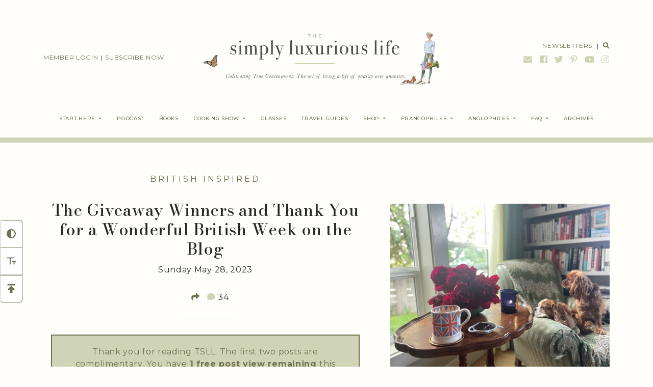

--- FILE ---
content_type: text/html; charset=UTF-8
request_url: https://thesimplyluxuriouslife.com/giveawaywinnersbritwk23/
body_size: 65022
content:
<!doctype html>
<html lang="en-US" class=" no-con no-font">

<head>
    <meta charset="UTF-8">
    <meta name="viewport" content="width=device-width, initial-scale=1">
    <link rel="profile" href="https://gmpg.org/xfn/11">
        <script>
    (function(i, s, o, g, r, a, m) {
        i['GoogleAnalyticsObject'] = r;
        i[r] = i[r] || function() {
            (i[r].q = i[r].q || []).push(arguments)
        }, i[r].l = 1 * new Date();
        a = s.createElement(o),
            m = s.getElementsByTagName(o)[0];
        a.async = 1;
        a.src = g;
        m.parentNode.insertBefore(a, m)
    })(window, document, 'script', 'https://www.google-analytics.com/analytics.js', 'ga');

    ga('create', 'UA-17081560-2', 'auto');
    ga('send', 'pageview');
    </script>
    <!-- Global site tag (gtag.js) - Google Analytics -->
    <script async src="https://www.googletagmanager.com/gtag/js?id=G-RSF300SH6K"></script>
    <script>
    window.dataLayer = window.dataLayer || [];

    function gtag() {
        dataLayer.push(arguments);
    }
    gtag('js', new Date());

    gtag('config', 'G-RSF300SH6K');
    </script>

    <script data-no-optimize="1" data-cfasync="false">!function(){"use strict";const t={adt_ei:{identityApiKey:"plainText",source:"url",type:"plaintext",priority:1},adt_eih:{identityApiKey:"sha256",source:"urlh",type:"hashed",priority:2},sh_kit:{identityApiKey:"sha256",source:"urlhck",type:"hashed",priority:3}},e=Object.keys(t);function i(t){return function(t){const e=t.match(/((?=([a-z0-9._!#$%+^&*()[\]<>-]+))\2@[a-z0-9._-]+\.[a-z0-9._-]+)/gi);return e?e[0]:""}(function(t){return t.replace(/\s/g,"")}(t.toLowerCase()))}!async function(){const n=new URL(window.location.href),o=n.searchParams;let a=null;const r=Object.entries(t).sort(([,t],[,e])=>t.priority-e.priority).map(([t])=>t);for(const e of r){const n=o.get(e),r=t[e];if(!n||!r)continue;const c=decodeURIComponent(n),d="plaintext"===r.type&&i(c),s="hashed"===r.type&&c;if(d||s){a={value:c,config:r};break}}if(a){const{value:t,config:e}=a;window.adthrive=window.adthrive||{},window.adthrive.cmd=window.adthrive.cmd||[],window.adthrive.cmd.push(function(){window.adthrive.identityApi({source:e.source,[e.identityApiKey]:t},({success:i,data:n})=>{i?window.adthrive.log("info","Plugin","detectEmails",`Identity API called with ${e.type} email: ${t}`,n):window.adthrive.log("warning","Plugin","detectEmails",`Failed to call Identity API with ${e.type} email: ${t}`,n)})})}!function(t,e){const i=new URL(e);t.forEach(t=>i.searchParams.delete(t)),history.replaceState(null,"",i.toString())}(e,n)}()}();
	</script><title>The Giveaway Winners and Thank You for a Wonderful British Week on the Blog &#8211; The Simply Luxurious Life®</title>
	<meta name='robots' content='max-image-preview:large, max-snippet:-1, max-video-preview:-1' />
	<style data-no-optimize="1" data-cfasync="false">
	.adthrive-ad {
		margin-top: 10px;
		margin-bottom: 10px;
		text-align: center;
		overflow-x: visible;
		clear: both;
		line-height: 0;
	}
	.adthrive-sidebar-TSLL {
  min-width: 300px;
  overflow-x: visible;
}

.adthrive-device-desktop .adthrive-recipe, .adthrive-device-tablet .adthrive-recipe{
float:right;
margin: 0 0 20px 20px !important;
}


.top-tier .cls-video-container-UOR0fT1m {
display: none;
}

/* Font Size */
body {
font-size:20px!important;
line-height:1.6;
}
/* END Font Size */

/* Exclude Raptive Footer */
body.mpcs-course-template-default .adthrive-comscore, body.mpcs-lesson-template-default .adthrive-comscore, body.mpcs-classroom .adthrive-comscore {
    display: none !important;
}
/* END Exclude Raptive Footer */
	</style>
	<script data-no-optimize="1" data-cfasync="false">
	window.adthriveCLS = {
		enabledLocations: ['Content', 'Recipe'],
		injectedSlots: [],
		injectedFromPlugin: true,
		branch: '14ce888',bucket: 'prod',			};
	window.adthriveCLS.siteAds = {"betaTester":false,"targeting":[{"value":"562f6f4594fb1378616921e7","key":"siteId"},{"value":"6233884d269aa77088f69b1e","key":"organizationId"},{"value":"The Simply Luxurious Life","key":"siteName"},{"value":"AdThrive Edge","key":"service"},{"value":"on","key":"bidding"},{"value":["Lifestyle","Food","Womens Style","Travel"],"key":"verticals"}],"siteUrl":"http://www.thesimplyluxuriouslife.com","siteId":"562f6f4594fb1378616921e7","siteName":"The Simply Luxurious Life","breakpoints":{"tablet":768,"desktop":1024},"cloudflare":null,"adUnits":[{"sequence":1,"thirdPartyAdUnitName":null,"targeting":[{"value":["Sidebar"],"key":"location"}],"devices":["desktop"],"name":"Sidebar_1","sticky":false,"location":"Sidebar","dynamic":{"pageSelector":"body:not(.top-tier)","spacing":0,"max":3,"lazyMax":null,"enable":true,"lazy":false,"elementSelector":"#AdT-Home-SideBar-1, #AdT-Home-SideBar-2, #AdT-Home-SideBar-3","skip":0,"classNames":[],"position":"afterbegin","every":1,"enabled":true},"stickyOverlapSelector":"","adSizes":[[300,250],[320,50],[320,100]],"priority":299,"autosize":false},{"sequence":null,"thirdPartyAdUnitName":null,"targeting":[{"value":["Content"],"key":"location"}],"devices":["desktop","tablet","phone"],"name":"Content","sticky":false,"location":"Content","dynamic":{"pageSelector":"body:not(.top-tier)","spacing":0,"max":3,"lazyMax":null,"enable":true,"lazy":false,"elementSelector":"#AdT-Home-Full-1, #AdT-Home-Full-2, #AdT-Home-Full-3","skip":0,"classNames":[],"position":"afterbegin","every":1,"enabled":true},"stickyOverlapSelector":"","adSizes":[[728,90],[336,280],[320,50],[468,60],[970,90],[250,250],[1,1],[320,100],[970,250],[1,2],[300,50],[300,300],[552,334],[728,250],[300,250]],"priority":199,"autosize":true},{"sequence":1,"thirdPartyAdUnitName":null,"targeting":[{"value":["Sidebar"],"key":"location"}],"devices":["desktop"],"name":"Sidebar_1","sticky":false,"location":"Sidebar","dynamic":{"pageSelector":"body:not(.top-tier)","spacing":0,"max":3,"lazyMax":null,"enable":true,"lazy":false,"elementSelector":"#AdT-Post-SideBar-1, #AdT-Post-SideBar-2, #AdT-Post-SideBar-3","skip":0,"classNames":[],"position":"afterbegin","every":1,"enabled":true},"stickyOverlapSelector":"","adSizes":[[160,600],[336,280],[320,50],[300,600],[250,250],[1,1],[320,100],[300,1050],[300,50],[300,420],[300,250]],"priority":299,"autosize":true},{"sequence":1,"thirdPartyAdUnitName":null,"targeting":[{"value":["Sidebar"],"key":"location"}],"devices":["desktop"],"name":"Sidebar_1","sticky":false,"location":"Sidebar","dynamic":{"pageSelector":"body:not(.home):not(.top-tier)","spacing":0,"max":1,"lazyMax":null,"enable":true,"lazy":false,"elementSelector":".adthrive-sidebar-short-sidebar-TSLL","skip":0,"classNames":[],"position":"afterbegin","every":1,"enabled":true},"stickyOverlapSelector":"","adSizes":[[160,600],[336,280],[320,50],[300,600],[250,250],[1,1],[320,100],[300,1050],[300,50],[300,420],[300,250]],"priority":299,"autosize":true},{"sequence":9,"thirdPartyAdUnitName":null,"targeting":[{"value":["Sidebar"],"key":"location"},{"value":true,"key":"sticky"}],"devices":["tablet","desktop"],"name":"Sidebar_9","sticky":true,"location":"Sidebar","dynamic":{"pageSelector":"body:not(.top-tier):not(.mpcs-lesson-template-default):not(.mpcs-classroom)","spacing":0,"max":1,"lazyMax":null,"enable":true,"lazy":false,"elementSelector":".sidebar","skip":0,"classNames":[],"position":"beforeend","every":1,"enabled":true},"stickyOverlapSelector":".site-footer, .comments-area","adSizes":[[160,600],[336,280],[320,50],[300,600],[250,250],[1,1],[320,100],[300,1050],[300,50],[300,420],[300,250]],"priority":291,"autosize":true},{"sequence":null,"thirdPartyAdUnitName":null,"targeting":[{"value":["Content"],"key":"location"}],"devices":["desktop"],"name":"Content","sticky":false,"location":"Content","dynamic":{"pageSelector":"body.single:not(.top-tier):not(.mpcs-course-template-default):not(.mpcs-lesson-template-default):not(.mpcs-classroom):not(.postid-85337):not(.postid-85351):not(.postid-85366):not(.postid-85367):not(.postid-85368), body.page:not(.home):not(.top-tier):not(.mpcs-course-template-default):not(.mpcs-lesson-template-default):not(.mpcs-classroom):not(.page-id-34107)","spacing":0.85,"max":5,"lazyMax":94,"enable":true,"lazy":true,"elementSelector":".entry-content > p, .entry-content .mepr-unauthorized-message > *","skip":4,"classNames":[],"position":"afterend","every":1,"enabled":true},"stickyOverlapSelector":"","adSizes":[[728,90],[336,280],[320,50],[468,60],[970,90],[250,250],[1,1],[320,100],[970,250],[1,2],[300,50],[300,300],[552,334],[728,250],[300,250]],"priority":199,"autosize":true},{"sequence":null,"thirdPartyAdUnitName":null,"targeting":[{"value":["Content"],"key":"location"}],"devices":["tablet"],"name":"Content","sticky":false,"location":"Content","dynamic":{"pageSelector":"body.single:not(.top-tier):not(.mpcs-course-template-default):not(.mpcs-lesson-template-default):not(.mpcs-classroom):not(.postid-85337):not(.postid-85351):not(.postid-85366):not(.postid-85367):not(.postid-85368), body.page:not(.home):not(.top-tier):not(.mpcs-course-template-default):not(.mpcs-lesson-template-default):not(.mpcs-classroom):not(.page-id-34107)","spacing":0.7,"max":5,"lazyMax":94,"enable":true,"lazy":true,"elementSelector":".entry-content > p, .entry-content .mepr-unauthorized-message > *","skip":4,"classNames":[],"position":"afterend","every":1,"enabled":true},"stickyOverlapSelector":"","adSizes":[[728,90],[336,280],[320,50],[468,60],[970,90],[250,250],[1,1],[320,100],[970,250],[1,2],[300,50],[300,300],[552,334],[728,250],[300,250]],"priority":199,"autosize":true},{"sequence":null,"thirdPartyAdUnitName":null,"targeting":[{"value":["Content"],"key":"location"}],"devices":["phone"],"name":"Content","sticky":false,"location":"Content","dynamic":{"pageSelector":"body.single:not(.top-tier):not(.mpcs-course-template-default):not(.mpcs-lesson-template-default):not(.mpcs-classroom):not(.postid-85337):not(.postid-85351):not(.postid-85366):not(.postid-85367):not(.postid-85368), body.page:not(.home):not(.top-tier):not(.mpcs-course-template-default):not(.mpcs-lesson-template-default):not(.mpcs-classroom):not(.page-id-34107)","spacing":0.85,"max":5,"lazyMax":94,"enable":true,"lazy":true,"elementSelector":".entry-content > p, .entry-content .mepr-unauthorized-message > *","skip":4,"classNames":[],"position":"afterend","every":1,"enabled":true},"stickyOverlapSelector":"","adSizes":[[728,90],[336,280],[320,50],[468,60],[970,90],[250,250],[1,1],[320,100],[970,250],[1,2],[300,50],[300,300],[552,334],[728,250],[300,250]],"priority":199,"autosize":true},{"sequence":null,"thirdPartyAdUnitName":null,"targeting":[{"value":["Below Post"],"key":"location"}],"devices":["phone","tablet","desktop"],"name":"Below_Post","sticky":false,"location":"Below Post","dynamic":{"pageSelector":"body:not(.top-tier):not(.mpcs-course-template-default):not(.mpcs-lesson-template-default):not(.mpcs-classroom):not(.postid-85337):not(.postid-85351):not(.postid-85366):not(.postid-85367):not(.postid-85368):not(.page-id-34107)","spacing":0.7,"max":0,"lazyMax":10,"enable":true,"lazy":true,"elementSelector":".entry-footer, .comment-list > li","skip":0,"classNames":[],"position":"afterend","every":1,"enabled":true},"stickyOverlapSelector":"","adSizes":[[728,90],[336,280],[320,50],[468,60],[250,250],[1,1],[320,100],[300,250],[970,250],[728,250]],"priority":99,"autosize":true},{"sequence":null,"thirdPartyAdUnitName":null,"targeting":[{"value":["Footer"],"key":"location"},{"value":true,"key":"sticky"}],"devices":["phone","tablet","desktop"],"name":"Footer","sticky":true,"location":"Footer","dynamic":{"pageSelector":"","spacing":0,"max":1,"lazyMax":null,"enable":true,"lazy":false,"elementSelector":"body:not(.top-tier):not(.mpcs-course-template-default):not(.mpcs-lesson-template-default):not(.mpcs-classroom):not(.postid-85337):not(.postid-85351):not(.postid-85366):not(.postid-85367):not(.postid-85368):not(.page-id-34107)","skip":0,"classNames":[],"position":"beforeend","every":1,"enabled":true},"stickyOverlapSelector":"","adSizes":[[320,50],[320,100],[728,90],[970,90],[468,60],[1,1],[300,50]],"priority":-1,"autosize":true},{"sequence":null,"thirdPartyAdUnitName":null,"targeting":[{"value":["Recipe"],"key":"location"}],"devices":["desktop","tablet"],"name":"Recipe","sticky":false,"location":"Recipe","dynamic":{"pageSelector":"body:not(.top-tier):not(.wprm-print-recipe)","spacing":0.7,"max":2,"lazyMax":3,"enable":true,"lazy":true,"elementSelector":".wpurp-recipe-ingredients li, .wpurp-recipe-instructions li","skip":0,"classNames":[],"position":"beforebegin","every":1,"enabled":true},"stickyOverlapSelector":"","adSizes":[[320,50],[250,250],[1,1],[320,100],[1,2],[300,50],[320,300],[300,390],[300,250]],"priority":-101,"autosize":true},{"sequence":5,"thirdPartyAdUnitName":null,"targeting":[{"value":["Recipe"],"key":"location"}],"devices":["phone"],"name":"Recipe_5","sticky":false,"location":"Recipe","dynamic":{"pageSelector":"body:not(.top-tier):not(.wprm-print-recipe)","spacing":0,"max":1,"lazyMax":null,"enable":true,"lazy":false,"elementSelector":".wpurp-recipe-ingredients","skip":0,"classNames":[],"position":"beforebegin","every":1,"enabled":true},"stickyOverlapSelector":"","adSizes":[[320,50],[250,250],[1,1],[320,100],[1,2],[300,50],[320,300],[300,390],[300,250]],"priority":-105,"autosize":true},{"sequence":null,"thirdPartyAdUnitName":null,"targeting":[{"value":["Recipe"],"key":"location"}],"devices":["phone"],"name":"Recipe","sticky":false,"location":"Recipe","dynamic":{"pageSelector":"body:not(.top-tier):not(.wprm-print-recipe)","spacing":0.7,"max":2,"lazyMax":2,"enable":true,"lazy":true,"elementSelector":".wpurp-recipe-ingredients, .wpurp-recipe-instructions li","skip":0,"classNames":[],"position":"afterend","every":1,"enabled":true},"stickyOverlapSelector":"","adSizes":[[320,50],[250,250],[1,1],[320,100],[1,2],[300,50],[320,300],[300,390],[300,250]],"priority":-101,"autosize":true},{"sequence":null,"thirdPartyAdUnitName":null,"targeting":[{"value":["Recipe"],"key":"location"}],"devices":["desktop","tablet"],"name":"Recipe","sticky":false,"location":"Recipe","dynamic":{"pageSelector":"body:not(.top-tier):not(.wprm-print-recipe)","spacing":0.6,"max":2,"lazyMax":3,"enable":true,"lazy":true,"elementSelector":".wprm-recipe-ingredients li, .wprm-recipe-instructions li","skip":0,"classNames":[],"position":"afterend","every":1,"enabled":true},"stickyOverlapSelector":"","adSizes":[[320,50],[250,250],[1,1],[320,100],[1,2],[300,50],[320,300],[300,390],[300,250]],"priority":-101,"autosize":true},{"sequence":5,"thirdPartyAdUnitName":null,"targeting":[{"value":["Recipe"],"key":"location"}],"devices":["phone"],"name":"Recipe_5","sticky":false,"location":"Recipe","dynamic":{"pageSelector":"body:not(.top-tier):not(.wprm-print-recipe)","spacing":0,"max":1,"lazyMax":null,"enable":true,"lazy":false,"elementSelector":".wprm-recipe-ingredients","skip":0,"classNames":[],"position":"beforebegin","every":1,"enabled":true},"stickyOverlapSelector":"","adSizes":[[320,50],[250,250],[1,1],[320,100],[1,2],[300,50],[320,300],[300,390],[300,250]],"priority":-105,"autosize":true},{"sequence":null,"thirdPartyAdUnitName":null,"targeting":[{"value":["Recipe"],"key":"location"}],"devices":["phone"],"name":"Recipe","sticky":false,"location":"Recipe","dynamic":{"pageSelector":"body:not(.top-tier):not(.wprm-print-recipe)","spacing":0.6,"max":2,"lazyMax":2,"enable":true,"lazy":true,"elementSelector":"wprm-recipe-ingredients, .wprm-recipe-instructions li","skip":0,"classNames":[],"position":"afterend","every":1,"enabled":true},"stickyOverlapSelector":"","adSizes":[[320,50],[250,250],[1,1],[320,100],[1,2],[300,50],[320,300],[300,390],[300,250]],"priority":-101,"autosize":true},{"sequence":null,"thirdPartyAdUnitName":null,"targeting":[{"value":["Content"],"key":"location"}],"devices":["desktop","tablet","phone"],"name":"Content","sticky":false,"location":"Content","dynamic":{"pageSelector":"body:not(.top-tier)","spacing":0.85,"max":3,"lazyMax":10,"enable":true,"lazy":true,"elementSelector":"#AdT-Books-Full-1, #AdT-Podcast-Full-1, #AdT-StartHere-Full-1, #AdT-Cooking-Full-1","skip":0,"classNames":[],"position":"afterbegin","every":1,"enabled":true},"stickyOverlapSelector":"","adSizes":[[728,90],[336,280],[320,50],[468,60],[970,90],[250,250],[1,1],[320,100],[970,250],[1,2],[300,50],[300,300],[552,334],[728,250],[300,250]],"priority":199,"autosize":true}],"adDensityLayout":{"mobile":{"adDensity":0.24,"onePerViewport":false},"pageOverrides":[{"mobile":{"adDensity":0.99,"onePerViewport":false},"note":null,"pageSelector":"body.home","desktop":{"adDensity":0.99,"onePerViewport":false}}],"desktop":{"adDensity":0.2,"onePerViewport":false}},"adDensityEnabled":true,"siteExperiments":[],"adTypes":{"sponsorTileDesktop":true,"interscrollerDesktop":true,"nativeBelowPostDesktop":true,"miniscroller":true,"largeFormatsMobile":true,"nativeMobileContent":true,"inRecipeRecommendationMobile":true,"nativeMobileRecipe":true,"sponsorTileMobile":true,"expandableCatalogAdsMobile":true,"frameAdsMobile":true,"outstreamMobile":true,"nativeHeaderMobile":true,"frameAdsDesktop":true,"inRecipeRecommendationDesktop":true,"expandableFooterDesktop":true,"nativeDesktopContent":true,"outstreamDesktop":true,"animatedFooter":true,"skylineHeader":false,"expandableFooter":true,"nativeDesktopSidebar":true,"videoFootersMobile":true,"videoFootersDesktop":true,"interscroller":true,"nativeDesktopRecipe":true,"nativeHeaderDesktop":true,"nativeBelowPostMobile":true,"expandableCatalogAdsDesktop":true,"largeFormatsDesktop":true},"adOptions":{"theTradeDesk":true,"usCmpClickWrap":{"enabled":false,"regions":[]},"undertone":true,"sidebarConfig":{"dynamicStickySidebar":{"minHeight":2100,"enabled":true,"blockedSelectors":[]}},"footerCloseButton":true,"teads":true,"seedtag":true,"pmp":true,"thirtyThreeAcross":true,"sharethrough":true,"optimizeVideoPlayersForEarnings":true,"removeVideoTitleWrapper":true,"pubMatic":true,"contentTermsFooterEnabled":true,"chicory":true,"infiniteScroll":false,"longerVideoAdPod":true,"yahoossp":true,"spa":false,"stickyContainerConfig":{"recipeDesktop":{"minHeight":null,"enabled":false},"blockedSelectors":[],"stickyHeaderSelectors":[],"content":{"minHeight":null,"enabled":false},"recipeMobile":{"minHeight":null,"enabled":false}},"gatedPrint":{"printClasses":[],"siteEmailServiceProviderId":null,"defaultOptIn":false,"closeButtonEnabled":false,"enabled":false,"newsletterPromptEnabled":false},"yieldmo":true,"footerSelector":"","consentMode":{"enabled":false,"customVendorList":""},"amazonUAM":true,"gamMCMEnabled":true,"gamMCMChildNetworkCode":"22569690446","stickyContainerAds":false,"rubicon":true,"conversant":true,"openx":true,"customCreativeEnabled":true,"mobileHeaderHeight":1,"secColor":"#000000","unruly":true,"mediaGrid":true,"bRealTime":true,"adInViewTime":null,"regulatory":{"privacyPolicyUrl":"","termsOfServiceUrl":""},"gumgum":true,"comscoreFooter":true,"desktopInterstitial":true,"contentAdXExpansionDesktop":true,"amx":true,"footerCloseButtonDesktop":false,"ozone":true,"isAutoOptimized":true,"comscoreTAL":true,"targetaff":false,"bgColor":"#FFFFFF","advancePlaylistOptions":{"playlistPlayer":{"enabled":true},"relatedPlayer":{"enabled":false,"applyToFirst":false}},"kargo":true,"liveRampATS":true,"footerCloseButtonMobile":false,"interstitialBlockedPageSelectors":"body.top-tier, body.mpcs-course-template-default, body.mpcs-lesson-template-default, body.mpcs-classroom","prioritizeShorterVideoAds":true,"allowSmallerAdSizes":true,"comscore":"Lifestyle","blis":true,"wakeLock":{"desktopEnabled":true,"mobileValue":15,"mobileEnabled":true,"desktopValue":30},"mobileInterstitial":true,"tripleLift":true,"sensitiveCategories":["alc"],"liveRamp":true,"adthriveEmailIdentity":true,"criteo":true,"nativo":true,"infiniteScrollOptions":{"selector":"","heightThreshold":0},"siteAttributes":{"mobileHeaderSelectors":[],"desktopHeaderSelectors":[]},"dynamicContentSlotLazyLoading":true,"clsOptimizedAds":true,"ogury":true,"verticals":["Lifestyle","Food","Womens Style","Travel"],"inImage":false,"stackadapt":true,"usCMP":{"regions":[],"defaultOptIn":false,"enabled":false,"strictMode":false},"contentAdXExpansionMobile":true,"advancePlaylist":true,"medianet":true,"delayLoading":false,"inImageZone":null,"appNexus":true,"rise":true,"liveRampId":"","infiniteScrollRefresh":false,"indexExchange":true},"siteAdsProfiles":[],"thirdPartySiteConfig":{"partners":{"discounts":[]}},"featureRollouts":{"erp":{"featureRolloutId":19,"data":null,"enabled":false}},"videoPlayers":{"contextual":{"autoplayCollapsibleEnabled":true,"overrideEmbedLocation":false,"defaultPlayerType":"static"},"videoEmbed":"wordpress","footerSelector":"","contentSpecificPlaylists":[],"players":[{"playlistId":"9iVyqcdz","pageSelector":"body.single:not(.top-tier):not(.mpcs-course-template-default):not(.mpcs-lesson-template-default):not(.mpcs-classroom):not(postid-85337):not(postid-85351):not(postid-85366):not(postid-85367):not(postid-85368), body.page:not(.home):not(.top-tier):not(.mpcs-course-template-default):not(.mpcs-lesson-template-default):not(.mpcs-classroom):not(page-id-34107)","devices":["mobile"],"mobileLocation":"bottom-right","description":"","skip":2,"title":"MY LATEST VIDEOS","type":"stickyPlaylist","enabled":true,"footerSelector":"","formattedType":"Sticky Playlist","elementSelector":".entry-content > p","id":4051135,"position":"afterend","saveVideoCloseState":false,"shuffle":true,"mobileHeaderSelector":null,"playerId":"a2d6MvKT","isCompleted":true},{"playlistId":"","pageSelector":"body:not(.top-tier)","devices":["desktop"],"description":"","skip":2,"title":"Sticky related player - desktop","type":"stickyRelated","enabled":true,"formattedType":"Sticky Related","elementSelector":".entry-content > *:not(h2):not(h3)","id":4051132,"position":"afterend","saveVideoCloseState":false,"shuffle":false,"playerId":"a2d6MvKT","isCompleted":true},{"devices":["desktop","mobile"],"formattedType":"Stationary Related","description":"","id":4051131,"title":"Stationary related player - desktop and mobile","type":"stationaryRelated","enabled":true,"playerId":"a2d6MvKT"},{"playlistId":"","pageSelector":"body:not(.top-tier)","devices":["mobile"],"mobileLocation":"bottom-right","description":"","skip":2,"title":"Sticky related player - mobile","type":"stickyRelated","enabled":true,"formattedType":"Sticky Related","elementSelector":".entry-content > *:not(h2):not(h3)","id":4051133,"position":"afterend","saveVideoCloseState":false,"shuffle":false,"mobileHeaderSelector":null,"playerId":"a2d6MvKT"},{"playlistId":"9iVyqcdz","pageSelector":"body.single:not(.top-tier):not(.mpcs-course-template-default):not(.mpcs-lesson-template-default):not(.mpcs-classroom):not(.postid-85337):not(.postid-85351):not(.postid-85366):not(.postid-85367):not(.postid-85368), body.page:not(.home):not(.top-tier):not(.mpcs-course-template-default):not(.mpcs-lesson-template-default):not(.mpcs-classroom):not(.page-id-34107)","devices":["desktop"],"description":"","skip":2,"title":"MY LATEST VIDEOS","type":"stickyPlaylist","enabled":true,"footerSelector":"","formattedType":"Sticky Playlist","elementSelector":".entry-content > p","id":4051134,"position":"afterend","saveVideoCloseState":false,"shuffle":true,"mobileHeaderSelector":null,"playerId":"a2d6MvKT","isCompleted":true}],"partners":{"theTradeDesk":true,"unruly":true,"mediaGrid":true,"undertone":true,"gumgum":true,"seedtag":true,"amx":true,"ozone":true,"pmp":true,"kargo":true,"stickyOutstream":{"desktop":{"enabled":true},"blockedPageSelectors":"body.top-tier, body.mpcs-course-template-default, body.mpcs-lesson-template-default, body.mpcs-classroom","mobileLocation":"bottom-left","allowOnHomepage":true,"mobile":{"enabled":true},"saveVideoCloseState":false,"mobileHeaderSelector":null,"allowForPageWithStickyPlayer":{"enabled":true}},"sharethrough":true,"blis":true,"tripleLift":true,"pubMatic":true,"criteo":true,"yahoossp":true,"nativo":true,"stackadapt":true,"yieldmo":true,"amazonUAM":true,"medianet":true,"rubicon":true,"appNexus":true,"rise":true,"openx":true,"indexExchange":true}}};</script>

	<script data-no-optimize="1" data-cfasync="false">
(function(w, d) {
	w.adthrive = w.adthrive || {};
	w.adthrive.cmd = w.adthrive.cmd || [];
	w.adthrive.plugin = 'adthrive-ads-3.10.0';
	w.adthrive.host = 'ads.adthrive.com';
	w.adthrive.integration = 'plugin';

	var commitParam = (w.adthriveCLS && w.adthriveCLS.bucket !== 'prod' && w.adthriveCLS.branch) ? '&commit=' + w.adthriveCLS.branch : '';

	var s = d.createElement('script');
	s.async = true;
	s.referrerpolicy='no-referrer-when-downgrade';
	s.src = 'https://' + w.adthrive.host + '/sites/562f6f4594fb1378616921e7/ads.min.js?referrer=' + w.encodeURIComponent(w.location.href) + commitParam + '&cb=' + (Math.floor(Math.random() * 100) + 1) + '';
	var n = d.getElementsByTagName('script')[0];
	n.parentNode.insertBefore(s, n);
})(window, document);
	</script>
	<link rel="dns-prefetch" href="https://ads.adthrive.com/"><link rel="preconnect" href="https://ads.adthrive.com/"><link rel="preconnect" href="https://ads.adthrive.com/" crossorigin><script>window._wca = window._wca || [];</script>
	<link rel="canonical" href="https://thesimplyluxuriouslife.com/giveawaywinnersbritwk23/">
	<meta name="description" content="Saturday late afternoon and actually more evening as it was about 6pm when Norman, Nelle and I snuggled in to the reading nook after enjoying an afternoon tea w">
	<meta property="og:title" content="The Giveaway Winners and Thank You for a Wonderful British Week on the Blog &#8211; The Simply Luxurious Life®">
	<meta property="og:type" content="article">
	<meta property="og:image" content="https://i0.wp.com/thesimplyluxuriouslife.com/wp-content/uploads/2023/05/bothpupslookingoutsidebrwk23.jpg?fit=1200%2C900&amp;ssl=1">
	<meta property="og:image:width" content="1200">
	<meta property="og:image:height" content="900">
	<meta property="og:image:alt" content="thesimplyluxuriouslife.com | The Simply Luxurious Life">
	<meta property="og:description" content="Saturday late afternoon and actually more evening as it was about 6pm when Norman, Nelle and I snuggled in to the reading nook after enjoying an afternoon tea w">
	<meta property="og:url" content="https://thesimplyluxuriouslife.com/giveawaywinnersbritwk23/">
	<meta property="og:locale" content="en_US">
	<meta property="og:site_name" content="The Simply Luxurious Life®">
	<meta property="article:published_time" content="2023-05-28T14:00:00+02:00">
	<meta property="article:modified_time" content="2023-05-28T09:12:30+02:00">
	<meta property="og:updated_time" content="2023-05-28T09:12:30+02:00">
	<meta property="article:section" content="British Inspired">
	<meta property="article:tag" content="British Week 2023">
	<meta name="twitter:card" content="summary_large_image">
	<meta name="twitter:image" content="https://i0.wp.com/thesimplyluxuriouslife.com/wp-content/uploads/2023/05/bothpupslookingoutsidebrwk23.jpg?fit=1200%2C900&#038;ssl=1">
	<link rel='dns-prefetch' href='//stats.wp.com' />
	<link rel='dns-prefetch' href='//fonts.googleapis.com' />
	<link rel='preconnect' href='//i0.wp.com' />
	<script>(()=>{"use strict";const e=[400,500,600,700,800,900],t=e=>`wprm-min-${e}`,n=e=>`wprm-max-${e}`,s=new Set,o="ResizeObserver"in window,r=o?new ResizeObserver((e=>{for(const t of e)c(t.target)})):null,i=.5/(window.devicePixelRatio||1);function c(s){const o=s.getBoundingClientRect().width||0;for(let r=0;r<e.length;r++){const c=e[r],a=o<=c+i;o>c+i?s.classList.add(t(c)):s.classList.remove(t(c)),a?s.classList.add(n(c)):s.classList.remove(n(c))}}function a(e){s.has(e)||(s.add(e),r&&r.observe(e),c(e))}!function(e=document){e.querySelectorAll(".wprm-recipe").forEach(a)}();if(new MutationObserver((e=>{for(const t of e)for(const e of t.addedNodes)e instanceof Element&&(e.matches?.(".wprm-recipe")&&a(e),e.querySelectorAll?.(".wprm-recipe").forEach(a))})).observe(document.documentElement,{childList:!0,subtree:!0}),!o){let e=0;addEventListener("resize",(()=>{e&&cancelAnimationFrame(e),e=requestAnimationFrame((()=>s.forEach(c)))}),{passive:!0})}})();</script><link rel="preload" href="https://thesimplyluxuriouslife.com/wp-content/themes/tsll/css/theme.php" as="style">
        <link rel="preload" href="https://thesimplyluxuriouslife.com/wp-content/themes/tsll/js/vendors.php" as="script">

	<link rel="preload" href="https://fonts.googleapis.com/css2?family=Bodoni+Moda:wght@500&family=Libre+Baskerville:ital,wght@0,400;0,700;1,400&family=Montserrat:wght@300;400;500;700&display=swap" as="style">

	<style id='wp-img-auto-sizes-contain-inline-css'>
img:is([sizes=auto i],[sizes^="auto," i]){contain-intrinsic-size:3000px 1500px}
/*# sourceURL=wp-img-auto-sizes-contain-inline-css */
	</style>
	<style id='wp-block-library-inline-css'>
:root{--wp-block-synced-color:#7a00df;--wp-block-synced-color--rgb:122,0,223;--wp-bound-block-color:var(--wp-block-synced-color);--wp-editor-canvas-background:#ddd;--wp-admin-theme-color:#007cba;--wp-admin-theme-color--rgb:0,124,186;--wp-admin-theme-color-darker-10:#006ba1;--wp-admin-theme-color-darker-10--rgb:0,107,160.5;--wp-admin-theme-color-darker-20:#005a87;--wp-admin-theme-color-darker-20--rgb:0,90,135;--wp-admin-border-width-focus:2px}@media (min-resolution:192dpi){:root{--wp-admin-border-width-focus:1.5px}}.wp-element-button{cursor:pointer}:root .has-very-light-gray-background-color{background-color:#eee}:root .has-very-dark-gray-background-color{background-color:#313131}:root .has-very-light-gray-color{color:#eee}:root .has-very-dark-gray-color{color:#313131}:root .has-vivid-green-cyan-to-vivid-cyan-blue-gradient-background{background:linear-gradient(135deg,#00d084,#0693e3)}:root .has-purple-crush-gradient-background{background:linear-gradient(135deg,#34e2e4,#4721fb 50%,#ab1dfe)}:root .has-hazy-dawn-gradient-background{background:linear-gradient(135deg,#faaca8,#dad0ec)}:root .has-subdued-olive-gradient-background{background:linear-gradient(135deg,#fafae1,#67a671)}:root .has-atomic-cream-gradient-background{background:linear-gradient(135deg,#fdd79a,#004a59)}:root .has-nightshade-gradient-background{background:linear-gradient(135deg,#330968,#31cdcf)}:root .has-midnight-gradient-background{background:linear-gradient(135deg,#020381,#2874fc)}:root{--wp--preset--font-size--normal:16px;--wp--preset--font-size--huge:42px}.has-regular-font-size{font-size:1em}.has-larger-font-size{font-size:2.625em}.has-normal-font-size{font-size:var(--wp--preset--font-size--normal)}.has-huge-font-size{font-size:var(--wp--preset--font-size--huge)}.has-text-align-center{text-align:center}.has-text-align-left{text-align:left}.has-text-align-right{text-align:right}.has-fit-text{white-space:nowrap!important}#end-resizable-editor-section{display:none}.aligncenter{clear:both}.items-justified-left{justify-content:flex-start}.items-justified-center{justify-content:center}.items-justified-right{justify-content:flex-end}.items-justified-space-between{justify-content:space-between}.screen-reader-text{border:0;clip-path:inset(50%);height:1px;margin:-1px;overflow:hidden;padding:0;position:absolute;width:1px;word-wrap:normal!important}.screen-reader-text:focus{background-color:#ddd;clip-path:none;color:#444;display:block;font-size:1em;height:auto;left:5px;line-height:normal;padding:15px 23px 14px;text-decoration:none;top:5px;width:auto;z-index:100000}html :where(.has-border-color){border-style:solid}html :where([style*=border-top-color]){border-top-style:solid}html :where([style*=border-right-color]){border-right-style:solid}html :where([style*=border-bottom-color]){border-bottom-style:solid}html :where([style*=border-left-color]){border-left-style:solid}html :where([style*=border-width]){border-style:solid}html :where([style*=border-top-width]){border-top-style:solid}html :where([style*=border-right-width]){border-right-style:solid}html :where([style*=border-bottom-width]){border-bottom-style:solid}html :where([style*=border-left-width]){border-left-style:solid}html :where(img[class*=wp-image-]){height:auto;max-width:100%}:where(figure){margin:0 0 1em}html :where(.is-position-sticky){--wp-admin--admin-bar--position-offset:var(--wp-admin--admin-bar--height,0px)}@media screen and (max-width:600px){html :where(.is-position-sticky){--wp-admin--admin-bar--position-offset:0px}}

/*# sourceURL=wp-block-library-inline-css */
	</style>
<style id='wp-block-categories-inline-css'>
.wp-block-categories{box-sizing:border-box}.wp-block-categories.alignleft{margin-right:2em}.wp-block-categories.alignright{margin-left:2em}.wp-block-categories.wp-block-categories-dropdown.aligncenter{text-align:center}.wp-block-categories .wp-block-categories__label{display:block;width:100%}
/*# sourceURL=https://thesimplyluxuriouslife.com/wp-includes/blocks/categories/style.min.css */
</style>
<style id='wp-block-image-inline-css'>
.wp-block-image>a,.wp-block-image>figure>a{display:inline-block}.wp-block-image img{box-sizing:border-box;height:auto;max-width:100%;vertical-align:bottom}@media not (prefers-reduced-motion){.wp-block-image img.hide{visibility:hidden}.wp-block-image img.show{animation:show-content-image .4s}}.wp-block-image[style*=border-radius] img,.wp-block-image[style*=border-radius]>a{border-radius:inherit}.wp-block-image.has-custom-border img{box-sizing:border-box}.wp-block-image.aligncenter{text-align:center}.wp-block-image.alignfull>a,.wp-block-image.alignwide>a{width:100%}.wp-block-image.alignfull img,.wp-block-image.alignwide img{height:auto;width:100%}.wp-block-image .aligncenter,.wp-block-image .alignleft,.wp-block-image .alignright,.wp-block-image.aligncenter,.wp-block-image.alignleft,.wp-block-image.alignright{display:table}.wp-block-image .aligncenter>figcaption,.wp-block-image .alignleft>figcaption,.wp-block-image .alignright>figcaption,.wp-block-image.aligncenter>figcaption,.wp-block-image.alignleft>figcaption,.wp-block-image.alignright>figcaption{caption-side:bottom;display:table-caption}.wp-block-image .alignleft{float:left;margin:.5em 1em .5em 0}.wp-block-image .alignright{float:right;margin:.5em 0 .5em 1em}.wp-block-image .aligncenter{margin-left:auto;margin-right:auto}.wp-block-image :where(figcaption){margin-bottom:1em;margin-top:.5em}.wp-block-image.is-style-circle-mask img{border-radius:9999px}@supports ((-webkit-mask-image:none) or (mask-image:none)) or (-webkit-mask-image:none){.wp-block-image.is-style-circle-mask img{border-radius:0;-webkit-mask-image:url('data:image/svg+xml;utf8,<svg viewBox="0 0 100 100" xmlns="http://www.w3.org/2000/svg"><circle cx="50" cy="50" r="50"/></svg>');mask-image:url('data:image/svg+xml;utf8,<svg viewBox="0 0 100 100" xmlns="http://www.w3.org/2000/svg"><circle cx="50" cy="50" r="50"/></svg>');mask-mode:alpha;-webkit-mask-position:center;mask-position:center;-webkit-mask-repeat:no-repeat;mask-repeat:no-repeat;-webkit-mask-size:contain;mask-size:contain}}:root :where(.wp-block-image.is-style-rounded img,.wp-block-image .is-style-rounded img){border-radius:9999px}.wp-block-image figure{margin:0}.wp-lightbox-container{display:flex;flex-direction:column;position:relative}.wp-lightbox-container img{cursor:zoom-in}.wp-lightbox-container img:hover+button{opacity:1}.wp-lightbox-container button{align-items:center;backdrop-filter:blur(16px) saturate(180%);background-color:#5a5a5a40;border:none;border-radius:4px;cursor:zoom-in;display:flex;height:20px;justify-content:center;opacity:0;padding:0;position:absolute;right:16px;text-align:center;top:16px;width:20px;z-index:100}@media not (prefers-reduced-motion){.wp-lightbox-container button{transition:opacity .2s ease}}.wp-lightbox-container button:focus-visible{outline:3px auto #5a5a5a40;outline:3px auto -webkit-focus-ring-color;outline-offset:3px}.wp-lightbox-container button:hover{cursor:pointer;opacity:1}.wp-lightbox-container button:focus{opacity:1}.wp-lightbox-container button:focus,.wp-lightbox-container button:hover,.wp-lightbox-container button:not(:hover):not(:active):not(.has-background){background-color:#5a5a5a40;border:none}.wp-lightbox-overlay{box-sizing:border-box;cursor:zoom-out;height:100vh;left:0;overflow:hidden;position:fixed;top:0;visibility:hidden;width:100%;z-index:100000}.wp-lightbox-overlay .close-button{align-items:center;cursor:pointer;display:flex;justify-content:center;min-height:40px;min-width:40px;padding:0;position:absolute;right:calc(env(safe-area-inset-right) + 16px);top:calc(env(safe-area-inset-top) + 16px);z-index:5000000}.wp-lightbox-overlay .close-button:focus,.wp-lightbox-overlay .close-button:hover,.wp-lightbox-overlay .close-button:not(:hover):not(:active):not(.has-background){background:none;border:none}.wp-lightbox-overlay .lightbox-image-container{height:var(--wp--lightbox-container-height);left:50%;overflow:hidden;position:absolute;top:50%;transform:translate(-50%,-50%);transform-origin:top left;width:var(--wp--lightbox-container-width);z-index:9999999999}.wp-lightbox-overlay .wp-block-image{align-items:center;box-sizing:border-box;display:flex;height:100%;justify-content:center;margin:0;position:relative;transform-origin:0 0;width:100%;z-index:3000000}.wp-lightbox-overlay .wp-block-image img{height:var(--wp--lightbox-image-height);min-height:var(--wp--lightbox-image-height);min-width:var(--wp--lightbox-image-width);width:var(--wp--lightbox-image-width)}.wp-lightbox-overlay .wp-block-image figcaption{display:none}.wp-lightbox-overlay button{background:none;border:none}.wp-lightbox-overlay .scrim{background-color:#fff;height:100%;opacity:.9;position:absolute;width:100%;z-index:2000000}.wp-lightbox-overlay.active{visibility:visible}@media not (prefers-reduced-motion){.wp-lightbox-overlay.active{animation:turn-on-visibility .25s both}.wp-lightbox-overlay.active img{animation:turn-on-visibility .35s both}.wp-lightbox-overlay.show-closing-animation:not(.active){animation:turn-off-visibility .35s both}.wp-lightbox-overlay.show-closing-animation:not(.active) img{animation:turn-off-visibility .25s both}.wp-lightbox-overlay.zoom.active{animation:none;opacity:1;visibility:visible}.wp-lightbox-overlay.zoom.active .lightbox-image-container{animation:lightbox-zoom-in .4s}.wp-lightbox-overlay.zoom.active .lightbox-image-container img{animation:none}.wp-lightbox-overlay.zoom.active .scrim{animation:turn-on-visibility .4s forwards}.wp-lightbox-overlay.zoom.show-closing-animation:not(.active){animation:none}.wp-lightbox-overlay.zoom.show-closing-animation:not(.active) .lightbox-image-container{animation:lightbox-zoom-out .4s}.wp-lightbox-overlay.zoom.show-closing-animation:not(.active) .lightbox-image-container img{animation:none}.wp-lightbox-overlay.zoom.show-closing-animation:not(.active) .scrim{animation:turn-off-visibility .4s forwards}}@keyframes show-content-image{0%{visibility:hidden}99%{visibility:hidden}to{visibility:visible}}@keyframes turn-on-visibility{0%{opacity:0}to{opacity:1}}@keyframes turn-off-visibility{0%{opacity:1;visibility:visible}99%{opacity:0;visibility:visible}to{opacity:0;visibility:hidden}}@keyframes lightbox-zoom-in{0%{transform:translate(calc((-100vw + var(--wp--lightbox-scrollbar-width))/2 + var(--wp--lightbox-initial-left-position)),calc(-50vh + var(--wp--lightbox-initial-top-position))) scale(var(--wp--lightbox-scale))}to{transform:translate(-50%,-50%) scale(1)}}@keyframes lightbox-zoom-out{0%{transform:translate(-50%,-50%) scale(1);visibility:visible}99%{visibility:visible}to{transform:translate(calc((-100vw + var(--wp--lightbox-scrollbar-width))/2 + var(--wp--lightbox-initial-left-position)),calc(-50vh + var(--wp--lightbox-initial-top-position))) scale(var(--wp--lightbox-scale));visibility:hidden}}
/*# sourceURL=https://thesimplyluxuriouslife.com/wp-includes/blocks/image/style.min.css */
</style>
<style id='wp-block-list-inline-css'>
ol,ul{box-sizing:border-box}:root :where(.wp-block-list.has-background){padding:1.25em 2.375em}
/*# sourceURL=https://thesimplyluxuriouslife.com/wp-includes/blocks/list/style.min.css */
</style>
<style id='wp-block-search-inline-css'>
.wp-block-search__button{margin-left:10px;word-break:normal}.wp-block-search__button.has-icon{line-height:0}.wp-block-search__button svg{height:1.25em;min-height:24px;min-width:24px;width:1.25em;fill:currentColor;vertical-align:text-bottom}:where(.wp-block-search__button){border:1px solid #ccc;padding:6px 10px}.wp-block-search__inside-wrapper{display:flex;flex:auto;flex-wrap:nowrap;max-width:100%}.wp-block-search__label{width:100%}.wp-block-search.wp-block-search__button-only .wp-block-search__button{box-sizing:border-box;display:flex;flex-shrink:0;justify-content:center;margin-left:0;max-width:100%}.wp-block-search.wp-block-search__button-only .wp-block-search__inside-wrapper{min-width:0!important;transition-property:width}.wp-block-search.wp-block-search__button-only .wp-block-search__input{flex-basis:100%;transition-duration:.3s}.wp-block-search.wp-block-search__button-only.wp-block-search__searchfield-hidden,.wp-block-search.wp-block-search__button-only.wp-block-search__searchfield-hidden .wp-block-search__inside-wrapper{overflow:hidden}.wp-block-search.wp-block-search__button-only.wp-block-search__searchfield-hidden .wp-block-search__input{border-left-width:0!important;border-right-width:0!important;flex-basis:0;flex-grow:0;margin:0;min-width:0!important;padding-left:0!important;padding-right:0!important;width:0!important}:where(.wp-block-search__input){appearance:none;border:1px solid #949494;flex-grow:1;font-family:inherit;font-size:inherit;font-style:inherit;font-weight:inherit;letter-spacing:inherit;line-height:inherit;margin-left:0;margin-right:0;min-width:3rem;padding:8px;text-decoration:unset!important;text-transform:inherit}:where(.wp-block-search__button-inside .wp-block-search__inside-wrapper){background-color:#fff;border:1px solid #949494;box-sizing:border-box;padding:4px}:where(.wp-block-search__button-inside .wp-block-search__inside-wrapper) .wp-block-search__input{border:none;border-radius:0;padding:0 4px}:where(.wp-block-search__button-inside .wp-block-search__inside-wrapper) .wp-block-search__input:focus{outline:none}:where(.wp-block-search__button-inside .wp-block-search__inside-wrapper) :where(.wp-block-search__button){padding:4px 8px}.wp-block-search.aligncenter .wp-block-search__inside-wrapper{margin:auto}.wp-block[data-align=right] .wp-block-search.wp-block-search__button-only .wp-block-search__inside-wrapper{float:right}
/*# sourceURL=https://thesimplyluxuriouslife.com/wp-includes/blocks/search/style.min.css */
</style>
<style id='wp-block-group-inline-css'>
.wp-block-group{box-sizing:border-box}:where(.wp-block-group.wp-block-group-is-layout-constrained){position:relative}
/*# sourceURL=https://thesimplyluxuriouslife.com/wp-includes/blocks/group/style.min.css */
</style>
<style id='wp-block-social-links-inline-css'>
.wp-block-social-links{background:none;box-sizing:border-box;margin-left:0;padding-left:0;padding-right:0;text-indent:0}.wp-block-social-links .wp-social-link a,.wp-block-social-links .wp-social-link a:hover{border-bottom:0;box-shadow:none;text-decoration:none}.wp-block-social-links .wp-social-link svg{height:1em;width:1em}.wp-block-social-links .wp-social-link span:not(.screen-reader-text){font-size:.65em;margin-left:.5em;margin-right:.5em}.wp-block-social-links.has-small-icon-size{font-size:16px}.wp-block-social-links,.wp-block-social-links.has-normal-icon-size{font-size:24px}.wp-block-social-links.has-large-icon-size{font-size:36px}.wp-block-social-links.has-huge-icon-size{font-size:48px}.wp-block-social-links.aligncenter{display:flex;justify-content:center}.wp-block-social-links.alignright{justify-content:flex-end}.wp-block-social-link{border-radius:9999px;display:block}@media not (prefers-reduced-motion){.wp-block-social-link{transition:transform .1s ease}}.wp-block-social-link{height:auto}.wp-block-social-link a{align-items:center;display:flex;line-height:0}.wp-block-social-link:hover{transform:scale(1.1)}.wp-block-social-links .wp-block-social-link.wp-social-link{display:inline-block;margin:0;padding:0}.wp-block-social-links .wp-block-social-link.wp-social-link .wp-block-social-link-anchor,.wp-block-social-links .wp-block-social-link.wp-social-link .wp-block-social-link-anchor svg,.wp-block-social-links .wp-block-social-link.wp-social-link .wp-block-social-link-anchor:active,.wp-block-social-links .wp-block-social-link.wp-social-link .wp-block-social-link-anchor:hover,.wp-block-social-links .wp-block-social-link.wp-social-link .wp-block-social-link-anchor:visited{color:currentColor;fill:currentColor}:where(.wp-block-social-links:not(.is-style-logos-only)) .wp-social-link{background-color:#f0f0f0;color:#444}:where(.wp-block-social-links:not(.is-style-logos-only)) .wp-social-link-amazon{background-color:#f90;color:#fff}:where(.wp-block-social-links:not(.is-style-logos-only)) .wp-social-link-bandcamp{background-color:#1ea0c3;color:#fff}:where(.wp-block-social-links:not(.is-style-logos-only)) .wp-social-link-behance{background-color:#0757fe;color:#fff}:where(.wp-block-social-links:not(.is-style-logos-only)) .wp-social-link-bluesky{background-color:#0a7aff;color:#fff}:where(.wp-block-social-links:not(.is-style-logos-only)) .wp-social-link-codepen{background-color:#1e1f26;color:#fff}:where(.wp-block-social-links:not(.is-style-logos-only)) .wp-social-link-deviantart{background-color:#02e49b;color:#fff}:where(.wp-block-social-links:not(.is-style-logos-only)) .wp-social-link-discord{background-color:#5865f2;color:#fff}:where(.wp-block-social-links:not(.is-style-logos-only)) .wp-social-link-dribbble{background-color:#e94c89;color:#fff}:where(.wp-block-social-links:not(.is-style-logos-only)) .wp-social-link-dropbox{background-color:#4280ff;color:#fff}:where(.wp-block-social-links:not(.is-style-logos-only)) .wp-social-link-etsy{background-color:#f45800;color:#fff}:where(.wp-block-social-links:not(.is-style-logos-only)) .wp-social-link-facebook{background-color:#0866ff;color:#fff}:where(.wp-block-social-links:not(.is-style-logos-only)) .wp-social-link-fivehundredpx{background-color:#000;color:#fff}:where(.wp-block-social-links:not(.is-style-logos-only)) .wp-social-link-flickr{background-color:#0461dd;color:#fff}:where(.wp-block-social-links:not(.is-style-logos-only)) .wp-social-link-foursquare{background-color:#e65678;color:#fff}:where(.wp-block-social-links:not(.is-style-logos-only)) .wp-social-link-github{background-color:#24292d;color:#fff}:where(.wp-block-social-links:not(.is-style-logos-only)) .wp-social-link-goodreads{background-color:#eceadd;color:#382110}:where(.wp-block-social-links:not(.is-style-logos-only)) .wp-social-link-google{background-color:#ea4434;color:#fff}:where(.wp-block-social-links:not(.is-style-logos-only)) .wp-social-link-gravatar{background-color:#1d4fc4;color:#fff}:where(.wp-block-social-links:not(.is-style-logos-only)) .wp-social-link-instagram{background-color:#f00075;color:#fff}:where(.wp-block-social-links:not(.is-style-logos-only)) .wp-social-link-lastfm{background-color:#e21b24;color:#fff}:where(.wp-block-social-links:not(.is-style-logos-only)) .wp-social-link-linkedin{background-color:#0d66c2;color:#fff}:where(.wp-block-social-links:not(.is-style-logos-only)) .wp-social-link-mastodon{background-color:#3288d4;color:#fff}:where(.wp-block-social-links:not(.is-style-logos-only)) .wp-social-link-medium{background-color:#000;color:#fff}:where(.wp-block-social-links:not(.is-style-logos-only)) .wp-social-link-meetup{background-color:#f6405f;color:#fff}:where(.wp-block-social-links:not(.is-style-logos-only)) .wp-social-link-patreon{background-color:#000;color:#fff}:where(.wp-block-social-links:not(.is-style-logos-only)) .wp-social-link-pinterest{background-color:#e60122;color:#fff}:where(.wp-block-social-links:not(.is-style-logos-only)) .wp-social-link-pocket{background-color:#ef4155;color:#fff}:where(.wp-block-social-links:not(.is-style-logos-only)) .wp-social-link-reddit{background-color:#ff4500;color:#fff}:where(.wp-block-social-links:not(.is-style-logos-only)) .wp-social-link-skype{background-color:#0478d7;color:#fff}:where(.wp-block-social-links:not(.is-style-logos-only)) .wp-social-link-snapchat{background-color:#fefc00;color:#fff;stroke:#000}:where(.wp-block-social-links:not(.is-style-logos-only)) .wp-social-link-soundcloud{background-color:#ff5600;color:#fff}:where(.wp-block-social-links:not(.is-style-logos-only)) .wp-social-link-spotify{background-color:#1bd760;color:#fff}:where(.wp-block-social-links:not(.is-style-logos-only)) .wp-social-link-telegram{background-color:#2aabee;color:#fff}:where(.wp-block-social-links:not(.is-style-logos-only)) .wp-social-link-threads{background-color:#000;color:#fff}:where(.wp-block-social-links:not(.is-style-logos-only)) .wp-social-link-tiktok{background-color:#000;color:#fff}:where(.wp-block-social-links:not(.is-style-logos-only)) .wp-social-link-tumblr{background-color:#011835;color:#fff}:where(.wp-block-social-links:not(.is-style-logos-only)) .wp-social-link-twitch{background-color:#6440a4;color:#fff}:where(.wp-block-social-links:not(.is-style-logos-only)) .wp-social-link-twitter{background-color:#1da1f2;color:#fff}:where(.wp-block-social-links:not(.is-style-logos-only)) .wp-social-link-vimeo{background-color:#1eb7ea;color:#fff}:where(.wp-block-social-links:not(.is-style-logos-only)) .wp-social-link-vk{background-color:#4680c2;color:#fff}:where(.wp-block-social-links:not(.is-style-logos-only)) .wp-social-link-wordpress{background-color:#3499cd;color:#fff}:where(.wp-block-social-links:not(.is-style-logos-only)) .wp-social-link-whatsapp{background-color:#25d366;color:#fff}:where(.wp-block-social-links:not(.is-style-logos-only)) .wp-social-link-x{background-color:#000;color:#fff}:where(.wp-block-social-links:not(.is-style-logos-only)) .wp-social-link-yelp{background-color:#d32422;color:#fff}:where(.wp-block-social-links:not(.is-style-logos-only)) .wp-social-link-youtube{background-color:red;color:#fff}:where(.wp-block-social-links.is-style-logos-only) .wp-social-link{background:none}:where(.wp-block-social-links.is-style-logos-only) .wp-social-link svg{height:1.25em;width:1.25em}:where(.wp-block-social-links.is-style-logos-only) .wp-social-link-amazon{color:#f90}:where(.wp-block-social-links.is-style-logos-only) .wp-social-link-bandcamp{color:#1ea0c3}:where(.wp-block-social-links.is-style-logos-only) .wp-social-link-behance{color:#0757fe}:where(.wp-block-social-links.is-style-logos-only) .wp-social-link-bluesky{color:#0a7aff}:where(.wp-block-social-links.is-style-logos-only) .wp-social-link-codepen{color:#1e1f26}:where(.wp-block-social-links.is-style-logos-only) .wp-social-link-deviantart{color:#02e49b}:where(.wp-block-social-links.is-style-logos-only) .wp-social-link-discord{color:#5865f2}:where(.wp-block-social-links.is-style-logos-only) .wp-social-link-dribbble{color:#e94c89}:where(.wp-block-social-links.is-style-logos-only) .wp-social-link-dropbox{color:#4280ff}:where(.wp-block-social-links.is-style-logos-only) .wp-social-link-etsy{color:#f45800}:where(.wp-block-social-links.is-style-logos-only) .wp-social-link-facebook{color:#0866ff}:where(.wp-block-social-links.is-style-logos-only) .wp-social-link-fivehundredpx{color:#000}:where(.wp-block-social-links.is-style-logos-only) .wp-social-link-flickr{color:#0461dd}:where(.wp-block-social-links.is-style-logos-only) .wp-social-link-foursquare{color:#e65678}:where(.wp-block-social-links.is-style-logos-only) .wp-social-link-github{color:#24292d}:where(.wp-block-social-links.is-style-logos-only) .wp-social-link-goodreads{color:#382110}:where(.wp-block-social-links.is-style-logos-only) .wp-social-link-google{color:#ea4434}:where(.wp-block-social-links.is-style-logos-only) .wp-social-link-gravatar{color:#1d4fc4}:where(.wp-block-social-links.is-style-logos-only) .wp-social-link-instagram{color:#f00075}:where(.wp-block-social-links.is-style-logos-only) .wp-social-link-lastfm{color:#e21b24}:where(.wp-block-social-links.is-style-logos-only) .wp-social-link-linkedin{color:#0d66c2}:where(.wp-block-social-links.is-style-logos-only) .wp-social-link-mastodon{color:#3288d4}:where(.wp-block-social-links.is-style-logos-only) .wp-social-link-medium{color:#000}:where(.wp-block-social-links.is-style-logos-only) .wp-social-link-meetup{color:#f6405f}:where(.wp-block-social-links.is-style-logos-only) .wp-social-link-patreon{color:#000}:where(.wp-block-social-links.is-style-logos-only) .wp-social-link-pinterest{color:#e60122}:where(.wp-block-social-links.is-style-logos-only) .wp-social-link-pocket{color:#ef4155}:where(.wp-block-social-links.is-style-logos-only) .wp-social-link-reddit{color:#ff4500}:where(.wp-block-social-links.is-style-logos-only) .wp-social-link-skype{color:#0478d7}:where(.wp-block-social-links.is-style-logos-only) .wp-social-link-snapchat{color:#fff;stroke:#000}:where(.wp-block-social-links.is-style-logos-only) .wp-social-link-soundcloud{color:#ff5600}:where(.wp-block-social-links.is-style-logos-only) .wp-social-link-spotify{color:#1bd760}:where(.wp-block-social-links.is-style-logos-only) .wp-social-link-telegram{color:#2aabee}:where(.wp-block-social-links.is-style-logos-only) .wp-social-link-threads{color:#000}:where(.wp-block-social-links.is-style-logos-only) .wp-social-link-tiktok{color:#000}:where(.wp-block-social-links.is-style-logos-only) .wp-social-link-tumblr{color:#011835}:where(.wp-block-social-links.is-style-logos-only) .wp-social-link-twitch{color:#6440a4}:where(.wp-block-social-links.is-style-logos-only) .wp-social-link-twitter{color:#1da1f2}:where(.wp-block-social-links.is-style-logos-only) .wp-social-link-vimeo{color:#1eb7ea}:where(.wp-block-social-links.is-style-logos-only) .wp-social-link-vk{color:#4680c2}:where(.wp-block-social-links.is-style-logos-only) .wp-social-link-whatsapp{color:#25d366}:where(.wp-block-social-links.is-style-logos-only) .wp-social-link-wordpress{color:#3499cd}:where(.wp-block-social-links.is-style-logos-only) .wp-social-link-x{color:#000}:where(.wp-block-social-links.is-style-logos-only) .wp-social-link-yelp{color:#d32422}:where(.wp-block-social-links.is-style-logos-only) .wp-social-link-youtube{color:red}.wp-block-social-links.is-style-pill-shape .wp-social-link{width:auto}:root :where(.wp-block-social-links .wp-social-link a){padding:.25em}:root :where(.wp-block-social-links.is-style-logos-only .wp-social-link a){padding:0}:root :where(.wp-block-social-links.is-style-pill-shape .wp-social-link a){padding-left:.6666666667em;padding-right:.6666666667em}.wp-block-social-links:not(.has-icon-color):not(.has-icon-background-color) .wp-social-link-snapchat .wp-block-social-link-label{color:#000}
/*# sourceURL=https://thesimplyluxuriouslife.com/wp-includes/blocks/social-links/style.min.css */
</style>

	<style id='classic-theme-styles-inline-css'>
/*! This file is auto-generated */
.wp-block-button__link{color:#fff;background-color:#32373c;border-radius:9999px;box-shadow:none;text-decoration:none;padding:calc(.667em + 2px) calc(1.333em + 2px);font-size:1.125em}.wp-block-file__button{background:#32373c;color:#fff;text-decoration:none}
/*# sourceURL=/wp-includes/css/classic-themes.min.css */
	</style>
<style id='global-styles-inline-css'>
:root{--wp--preset--aspect-ratio--square: 1;--wp--preset--aspect-ratio--4-3: 4/3;--wp--preset--aspect-ratio--3-4: 3/4;--wp--preset--aspect-ratio--3-2: 3/2;--wp--preset--aspect-ratio--2-3: 2/3;--wp--preset--aspect-ratio--16-9: 16/9;--wp--preset--aspect-ratio--9-16: 9/16;--wp--preset--color--black: #000;--wp--preset--color--cyan-bluish-gray: #abb8c3;--wp--preset--color--white: #fff;--wp--preset--color--pale-pink: #f78da7;--wp--preset--color--vivid-red: #cf2e2e;--wp--preset--color--luminous-vivid-orange: #ff6900;--wp--preset--color--luminous-vivid-amber: #fcb900;--wp--preset--color--light-green-cyan: #7bdcb5;--wp--preset--color--vivid-green-cyan: #00d084;--wp--preset--color--pale-cyan-blue: #8ed1fc;--wp--preset--color--vivid-cyan-blue: #0693e3;--wp--preset--color--vivid-purple: #9b51e0;--wp--preset--color--brand-color: #d0d4b6;--wp--preset--color--brand-dark: #6f7153;--wp--preset--color--brand-alt: #6f7153;--wp--preset--color--text-color: #282828;--wp--preset--gradient--vivid-cyan-blue-to-vivid-purple: linear-gradient(135deg,rgb(6,147,227) 0%,rgb(155,81,224) 100%);--wp--preset--gradient--light-green-cyan-to-vivid-green-cyan: linear-gradient(135deg,rgb(122,220,180) 0%,rgb(0,208,130) 100%);--wp--preset--gradient--luminous-vivid-amber-to-luminous-vivid-orange: linear-gradient(135deg,rgb(252,185,0) 0%,rgb(255,105,0) 100%);--wp--preset--gradient--luminous-vivid-orange-to-vivid-red: linear-gradient(135deg,rgb(255,105,0) 0%,rgb(207,46,46) 100%);--wp--preset--gradient--very-light-gray-to-cyan-bluish-gray: linear-gradient(135deg,rgb(238,238,238) 0%,rgb(169,184,195) 100%);--wp--preset--gradient--cool-to-warm-spectrum: linear-gradient(135deg,rgb(74,234,220) 0%,rgb(151,120,209) 20%,rgb(207,42,186) 40%,rgb(238,44,130) 60%,rgb(251,105,98) 80%,rgb(254,248,76) 100%);--wp--preset--gradient--blush-light-purple: linear-gradient(135deg,rgb(255,206,236) 0%,rgb(152,150,240) 100%);--wp--preset--gradient--blush-bordeaux: linear-gradient(135deg,rgb(254,205,165) 0%,rgb(254,45,45) 50%,rgb(107,0,62) 100%);--wp--preset--gradient--luminous-dusk: linear-gradient(135deg,rgb(255,203,112) 0%,rgb(199,81,192) 50%,rgb(65,88,208) 100%);--wp--preset--gradient--pale-ocean: linear-gradient(135deg,rgb(255,245,203) 0%,rgb(182,227,212) 50%,rgb(51,167,181) 100%);--wp--preset--gradient--electric-grass: linear-gradient(135deg,rgb(202,248,128) 0%,rgb(113,206,126) 100%);--wp--preset--gradient--midnight: linear-gradient(135deg,rgb(2,3,129) 0%,rgb(40,116,252) 100%);--wp--preset--font-size--small: 13px;--wp--preset--font-size--medium: 20px;--wp--preset--font-size--large: 36px;--wp--preset--font-size--x-large: 42px;--wp--preset--spacing--20: 0.44rem;--wp--preset--spacing--30: 0.67rem;--wp--preset--spacing--40: 1rem;--wp--preset--spacing--50: 1.5rem;--wp--preset--spacing--60: 2.25rem;--wp--preset--spacing--70: 3.38rem;--wp--preset--spacing--80: 5.06rem;--wp--preset--shadow--natural: 6px 6px 9px rgba(0, 0, 0, 0.2);--wp--preset--shadow--deep: 12px 12px 50px rgba(0, 0, 0, 0.4);--wp--preset--shadow--sharp: 6px 6px 0px rgba(0, 0, 0, 0.2);--wp--preset--shadow--outlined: 6px 6px 0px -3px rgb(255, 255, 255), 6px 6px rgb(0, 0, 0);--wp--preset--shadow--crisp: 6px 6px 0px rgb(0, 0, 0);}:where(.is-layout-flex){gap: 0.5em;}:where(.is-layout-grid){gap: 0.5em;}body .is-layout-flex{display: flex;}.is-layout-flex{flex-wrap: wrap;align-items: center;}.is-layout-flex > :is(*, div){margin: 0;}body .is-layout-grid{display: grid;}.is-layout-grid > :is(*, div){margin: 0;}:where(.wp-block-columns.is-layout-flex){gap: 2em;}:where(.wp-block-columns.is-layout-grid){gap: 2em;}:where(.wp-block-post-template.is-layout-flex){gap: 1.25em;}:where(.wp-block-post-template.is-layout-grid){gap: 1.25em;}.has-black-color{color: var(--wp--preset--color--black) !important;}.has-cyan-bluish-gray-color{color: var(--wp--preset--color--cyan-bluish-gray) !important;}.has-white-color{color: var(--wp--preset--color--white) !important;}.has-pale-pink-color{color: var(--wp--preset--color--pale-pink) !important;}.has-vivid-red-color{color: var(--wp--preset--color--vivid-red) !important;}.has-luminous-vivid-orange-color{color: var(--wp--preset--color--luminous-vivid-orange) !important;}.has-luminous-vivid-amber-color{color: var(--wp--preset--color--luminous-vivid-amber) !important;}.has-light-green-cyan-color{color: var(--wp--preset--color--light-green-cyan) !important;}.has-vivid-green-cyan-color{color: var(--wp--preset--color--vivid-green-cyan) !important;}.has-pale-cyan-blue-color{color: var(--wp--preset--color--pale-cyan-blue) !important;}.has-vivid-cyan-blue-color{color: var(--wp--preset--color--vivid-cyan-blue) !important;}.has-vivid-purple-color{color: var(--wp--preset--color--vivid-purple) !important;}.has-black-background-color{background-color: var(--wp--preset--color--black) !important;}.has-cyan-bluish-gray-background-color{background-color: var(--wp--preset--color--cyan-bluish-gray) !important;}.has-white-background-color{background-color: var(--wp--preset--color--white) !important;}.has-pale-pink-background-color{background-color: var(--wp--preset--color--pale-pink) !important;}.has-vivid-red-background-color{background-color: var(--wp--preset--color--vivid-red) !important;}.has-luminous-vivid-orange-background-color{background-color: var(--wp--preset--color--luminous-vivid-orange) !important;}.has-luminous-vivid-amber-background-color{background-color: var(--wp--preset--color--luminous-vivid-amber) !important;}.has-light-green-cyan-background-color{background-color: var(--wp--preset--color--light-green-cyan) !important;}.has-vivid-green-cyan-background-color{background-color: var(--wp--preset--color--vivid-green-cyan) !important;}.has-pale-cyan-blue-background-color{background-color: var(--wp--preset--color--pale-cyan-blue) !important;}.has-vivid-cyan-blue-background-color{background-color: var(--wp--preset--color--vivid-cyan-blue) !important;}.has-vivid-purple-background-color{background-color: var(--wp--preset--color--vivid-purple) !important;}.has-black-border-color{border-color: var(--wp--preset--color--black) !important;}.has-cyan-bluish-gray-border-color{border-color: var(--wp--preset--color--cyan-bluish-gray) !important;}.has-white-border-color{border-color: var(--wp--preset--color--white) !important;}.has-pale-pink-border-color{border-color: var(--wp--preset--color--pale-pink) !important;}.has-vivid-red-border-color{border-color: var(--wp--preset--color--vivid-red) !important;}.has-luminous-vivid-orange-border-color{border-color: var(--wp--preset--color--luminous-vivid-orange) !important;}.has-luminous-vivid-amber-border-color{border-color: var(--wp--preset--color--luminous-vivid-amber) !important;}.has-light-green-cyan-border-color{border-color: var(--wp--preset--color--light-green-cyan) !important;}.has-vivid-green-cyan-border-color{border-color: var(--wp--preset--color--vivid-green-cyan) !important;}.has-pale-cyan-blue-border-color{border-color: var(--wp--preset--color--pale-cyan-blue) !important;}.has-vivid-cyan-blue-border-color{border-color: var(--wp--preset--color--vivid-cyan-blue) !important;}.has-vivid-purple-border-color{border-color: var(--wp--preset--color--vivid-purple) !important;}.has-vivid-cyan-blue-to-vivid-purple-gradient-background{background: var(--wp--preset--gradient--vivid-cyan-blue-to-vivid-purple) !important;}.has-light-green-cyan-to-vivid-green-cyan-gradient-background{background: var(--wp--preset--gradient--light-green-cyan-to-vivid-green-cyan) !important;}.has-luminous-vivid-amber-to-luminous-vivid-orange-gradient-background{background: var(--wp--preset--gradient--luminous-vivid-amber-to-luminous-vivid-orange) !important;}.has-luminous-vivid-orange-to-vivid-red-gradient-background{background: var(--wp--preset--gradient--luminous-vivid-orange-to-vivid-red) !important;}.has-very-light-gray-to-cyan-bluish-gray-gradient-background{background: var(--wp--preset--gradient--very-light-gray-to-cyan-bluish-gray) !important;}.has-cool-to-warm-spectrum-gradient-background{background: var(--wp--preset--gradient--cool-to-warm-spectrum) !important;}.has-blush-light-purple-gradient-background{background: var(--wp--preset--gradient--blush-light-purple) !important;}.has-blush-bordeaux-gradient-background{background: var(--wp--preset--gradient--blush-bordeaux) !important;}.has-luminous-dusk-gradient-background{background: var(--wp--preset--gradient--luminous-dusk) !important;}.has-pale-ocean-gradient-background{background: var(--wp--preset--gradient--pale-ocean) !important;}.has-electric-grass-gradient-background{background: var(--wp--preset--gradient--electric-grass) !important;}.has-midnight-gradient-background{background: var(--wp--preset--gradient--midnight) !important;}.has-small-font-size{font-size: var(--wp--preset--font-size--small) !important;}.has-medium-font-size{font-size: var(--wp--preset--font-size--medium) !important;}.has-large-font-size{font-size: var(--wp--preset--font-size--large) !important;}.has-x-large-font-size{font-size: var(--wp--preset--font-size--x-large) !important;}
/*# sourceURL=global-styles-inline-css */
</style>

	<style id='woocommerce-inline-inline-css'>
.woocommerce form .form-row .required { visibility: visible; }
/*# sourceURL=woocommerce-inline-inline-css */
	</style>
	<link rel='stylesheet' id='wpo_min-header-0-css' href='https://thesimplyluxuriouslife.com/wp-content/cache/wpo-minify/1770077816/assets/wpo-minify-header-ee4b5860.min.css' media='all' />
	<script src="https://thesimplyluxuriouslife.com/wp-includes/js/jquery/jquery.min.js" id="jquery-core-js"></script>
	<script src="https://thesimplyluxuriouslife.com/wp-includes/js/jquery/jquery-migrate.min.js" id="jquery-migrate-js"></script>
	<script src="https://thesimplyluxuriouslife.com/wp-content/plugins/woocommerce/assets/js/jquery-blockui/jquery.blockUI.min.js" id="wc-jquery-blockui-js" defer data-wp-strategy="defer"></script>
	<script id="wc-add-to-cart-js-extra">
var wc_add_to_cart_params = {"ajax_url":"/wp-admin/admin-ajax.php","wc_ajax_url":"/?wc-ajax=%%endpoint%%","i18n_view_cart":"View cart","cart_url":"https://thesimplyluxuriouslife.com/cart/","is_cart":"","cart_redirect_after_add":"yes"};
//# sourceURL=wc-add-to-cart-js-extra
	</script>
	<script src="https://thesimplyluxuriouslife.com/wp-content/plugins/woocommerce/assets/js/frontend/add-to-cart.min.js" id="wc-add-to-cart-js" defer data-wp-strategy="defer"></script>
	<script src="https://thesimplyluxuriouslife.com/wp-content/plugins/woocommerce/assets/js/js-cookie/js.cookie.min.js" id="wc-js-cookie-js" defer data-wp-strategy="defer"></script>
	<script id="woocommerce-js-extra">
var woocommerce_params = {"ajax_url":"/wp-admin/admin-ajax.php","wc_ajax_url":"/?wc-ajax=%%endpoint%%","i18n_password_show":"Show password","i18n_password_hide":"Hide password"};
//# sourceURL=woocommerce-js-extra
	</script>
	<script src="https://thesimplyluxuriouslife.com/wp-content/plugins/woocommerce/assets/js/frontend/woocommerce.min.js" id="woocommerce-js" defer data-wp-strategy="defer"></script>
	<script src="https://stats.wp.com/s-202606.js" id="woocommerce-analytics-js" defer data-wp-strategy="defer"></script>
    <style type="text/css">

      .mpcs-classroom .nav-back i,
      .mpcs-classroom .navbar-section a.btn,
      .mpcs-classroom .navbar-section button,
      .mpcs-classroom div#mpcs-lesson-navigation button,
      .mpcs-classroom div#mpcs-quiz-navigation a,
      .mpcs-classroom #mpcs-classroom-next-lesson-link,
      .mpcs-classroom #next_lesson_link {
        color: rgba(76, 76, 76) !important;
      }

      .mpcs-classroom .navbar-section .dropdown .menu a {
        color: #333;
      }

      .mpcs-classroom .mpcs-progress-ring {
        background-color: rgba(208, 212, 185) !important;
      }

      .mpcs-classroom .mpcs-course-filter .dropdown .btn span,
      .mpcs-classroom .mpcs-course-filter .dropdown .btn i,
      .mpcs-classroom .mpcs-course-filter .input-group .input-group-btn,
      .mpcs-classroom .mpcs-course-filter .input-group .mpcs-search,
      .mpcs-classroom .mpcs-course-filter .input-group input[type=text],
      .mpcs-classroom .mpcs-course-filter .dropdown a,
      .mpcs-classroom .pagination,
      .mpcs-classroom .pagination i,
      .mpcs-classroom .pagination a {
        color: rgba(183, 105, 33) !important;
        border-color: rgba(183, 105, 33) !important;
      }

      /* body.mpcs-classroom a{
        color: rgba();
      } */

      #mpcs-navbar,
      #mpcs-navbar button#mpcs-classroom-previous-lesson-link,
      #mpcs-navbar button#mpcs-classroom-previous-lesson-link:hover,
      .mpcs-classroom div#mpcs-lesson-navigation button#previous_lesson_link,
      .mpcs-classroom div#mpcs-lesson-navigation button#previous_lesson_link:hover,
      .mpcs-classroom a#mpcs-classroom-previous-lesson-link,
      .mpcs-classroom a#mpcs-classroom-previous-lesson-link:hover,
      .mpcs-classroom a#previous_lesson_link,
      .mpcs-classroom a#previous_lesson_link:hover,
      .mpcs-classroom #mpcs-navbar #mpcs-lesson-navigation > a#mpcs-classroom-previous-lesson-link,
      .mpcs-classroom #mpcs-navbar #mpcs-lesson-navigation > a#mpcs-classroom-previous-lesson-link:hover,
      .mpcs-classroom #mpcs-lesson-navigation a#previous_lesson_link,
      .mpcs-classroom #mpcs-lesson-navigation a#previous_lesson_link:hover,
      .mpcs-classroom div#mpcs-lesson-navigation a#previous_lesson_link,
      .mpcs-classroom div#mpcs-lesson-navigation a#previous_lesson_link:hover {
        background: rgba(208, 212, 185);
      }

      .course-progress .user-progress,
      .btn-green,
      #mpcs-navbar button:not(#mpcs-classroom-previous-lesson-link),
      .mpcs-classroom div#mpcs-lesson-navigation button:not(#previous_lesson_link),
      .mpcs-classroom #mpcs-quiz-navigation button:focus,
      .mpcs-classroom #mpcs-quiz-navigation button:hover,
      .mpcs-classroom #mpcs-quiz-navigation a,
      .mpcs-classroom div#mpcs-lesson-navigation a:not(#previous_lesson_link),
      .mpcs-classroom #mpcs-navbar #mpcs-lesson-navigation > a:not(#mpcs-classroom-previous-lesson-link) {
        background: rgba(208, 212, 185, 0.9);
      }

      .btn-green:hover,
      #mpcs-navbar button:not(#mpcs-classroom-previous-lesson-link):focus,
      #mpcs-navbar button:not(#mpcs-classroom-previous-lesson-link):hover,
      .mpcs-classroom div#mpcs-lesson-navigation button:not(#previous_lesson_link):focus,
      .mpcs-classroom div#mpcs-lesson-navigation button:not(#previous_lesson_link):hover,
      .mpcs-classroom #mpcs-quiz-navigation button,
      .mpcs-classroom div#mpcs-lesson-navigation a:not(#previous_lesson_link):hover,
      .mpcs-classroom #mpcs-navbar #mpcs-lesson-navigation > a:not(#mpcs-classroom-previous-lesson-link):hover {
        background: rgba(208, 212, 185);
      }

      .btn-green{border: rgba(208, 212, 185)}

      .course-progress .progress-text,
      .mpcs-lesson i.mpcs-circle-regular {
        color: rgba(166, 169, 148);
      }

      #mpcs-main #bookmark, .mpcs-lesson.current{background: rgba(208, 212, 185, 0.3)}

      .mpcs-instructor .tile-subtitle{
        color: rgba(208, 212, 185, 1);
      }

      .mpcs-classroom .mpcs-quiz-question-feedback {
        border-top-color: rgba(208, 212, 185, 1);
        border-bottom-color: rgba(208, 212, 185, 1);
      }

    </style>
        <script>  var el_i13_login_captcha=null; var el_i13_register_captcha=null; </script><script>document.createElement( "picture" );if(!window.HTMLPictureElement && document.addEventListener) {window.addEventListener("DOMContentLoaded", function() {var s = document.createElement("script");s.src = "https://thesimplyluxuriouslife.com/wp-content/plugins/webp-express/js/picturefill.min.js";document.body.appendChild(s);});}</script><style type="text/css"> .tippy-box[data-theme~="wprm"] { background-color: #333333; color: #FFFFFF; } .tippy-box[data-theme~="wprm"][data-placement^="top"] > .tippy-arrow::before { border-top-color: #333333; } .tippy-box[data-theme~="wprm"][data-placement^="bottom"] > .tippy-arrow::before { border-bottom-color: #333333; } .tippy-box[data-theme~="wprm"][data-placement^="left"] > .tippy-arrow::before { border-left-color: #333333; } .tippy-box[data-theme~="wprm"][data-placement^="right"] > .tippy-arrow::before { border-right-color: #333333; } .tippy-box[data-theme~="wprm"] a { color: #FFFFFF; } .wprm-comment-rating svg { width: 16px !important; height: 16px !important; } img.wprm-comment-rating { width: 80px !important; height: 16px !important; } body { --comment-rating-star-color: #343434; } body { --wprm-popup-font-size: 16px; } body { --wprm-popup-background: #ffffff; } body { --wprm-popup-title: #000000; } body { --wprm-popup-content: #444444; } body { --wprm-popup-button-background: #444444; } body { --wprm-popup-button-text: #ffffff; } body { --wprm-popup-accent: #747B2D; }</style><style type="text/css">.wprm-glossary-term {color: #5A822B;text-decoration: underline;cursor: help;}</style>	<style>img#wpstats{display:none}</style>
			<noscript><style>.woocommerce-product-gallery{ opacity: 1 !important; }</style></noscript>
	      <meta name="onesignal" content="wordpress-plugin"/>
            <script>

      window.OneSignalDeferred = window.OneSignalDeferred || [];

      OneSignalDeferred.push(function(OneSignal) {
        var oneSignal_options = {};
        window._oneSignalInitOptions = oneSignal_options;

        oneSignal_options['serviceWorkerParam'] = { scope: '/' };
oneSignal_options['serviceWorkerPath'] = 'OneSignalSDKWorker.js.php';

        OneSignal.Notifications.setDefaultUrl("https://thesimplyluxuriouslife.com");

        oneSignal_options['wordpress'] = true;
oneSignal_options['appId'] = 'd9c94180-0fab-4f24-92a1-55732edc8106';
oneSignal_options['allowLocalhostAsSecureOrigin'] = true;
oneSignal_options['welcomeNotification'] = { };
oneSignal_options['welcomeNotification']['title'] = "";
oneSignal_options['welcomeNotification']['message'] = "";
oneSignal_options['path'] = "https://thesimplyluxuriouslife.com/wp-content/plugins/onesignal-free-web-push-notifications/sdk_files/";
oneSignal_options['persistNotification'] = false;
oneSignal_options['promptOptions'] = { };
oneSignal_options['notifyButton'] = { };
oneSignal_options['notifyButton']['enable'] = true;
oneSignal_options['notifyButton']['position'] = 'bottom-right';
oneSignal_options['notifyButton']['theme'] = 'inverse';
oneSignal_options['notifyButton']['size'] = 'small';
oneSignal_options['notifyButton']['showCredit'] = true;
oneSignal_options['notifyButton']['text'] = {};
              OneSignal.init(window._oneSignalInitOptions);
                    });

      function documentInitOneSignal() {
        var oneSignal_elements = document.getElementsByClassName("OneSignal-prompt");

        var oneSignalLinkClickHandler = function(event) { OneSignal.Notifications.requestPermission(); event.preventDefault(); };        for(var i = 0; i < oneSignal_elements.length; i++)
          oneSignal_elements[i].addEventListener('click', oneSignalLinkClickHandler, false);
      }

      if (document.readyState === 'complete') {
           documentInitOneSignal();
      }
      else {
           window.addEventListener("load", function(event){
               documentInitOneSignal();
          });
      }
    </script>
	<link rel="icon" href="https://i0.wp.com/thesimplyluxuriouslife.com/wp-content/uploads/2021/12/cropped-favicon-01-01-2.png?fit=32%2C32&#038;ssl=1" sizes="32x32" />
	<link rel="icon" href="https://i0.wp.com/thesimplyluxuriouslife.com/wp-content/uploads/2021/12/cropped-favicon-01-01-2.png?fit=192%2C192&#038;ssl=1" sizes="192x192" />
	<link rel="apple-touch-icon" href="https://i0.wp.com/thesimplyluxuriouslife.com/wp-content/uploads/2021/12/cropped-favicon-01-01-2.png?fit=180%2C180&#038;ssl=1" />
	<meta name="msapplication-TileImage" content="https://i0.wp.com/thesimplyluxuriouslife.com/wp-content/uploads/2021/12/cropped-favicon-01-01-2.png?fit=270%2C270&#038;ssl=1" />
	<script data-no-optimize='1' data-cfasync='false' id='comscore-loader-14ce888'>(function(){window.adthriveCLS.buildDate=`2026-02-03`;var e=(e,t)=>()=>(t||e((t={exports:{}}).exports,t),t.exports),t=e(((e,t)=>{var n=function(e){return e&&e.Math===Math&&e};t.exports=n(typeof globalThis==`object`&&globalThis)||n(typeof window==`object`&&window)||n(typeof self==`object`&&self)||n(typeof global==`object`&&global)||n(typeof e==`object`&&e)||(function(){return this})()||Function(`return this`)()})),n=e(((e,t)=>{t.exports=function(e){try{return!!e()}catch(e){return!0}}})),r=e(((e,t)=>{t.exports=!n()(function(){return Object.defineProperty({},1,{get:function(){return 7}})[1]!==7})})),i=e(((e,t)=>{t.exports=!n()(function(){var e=(function(){}).bind();return typeof e!=`function`||e.hasOwnProperty(`prototype`)})})),a=e(((e,t)=>{var n=i(),r=Function.prototype.call;t.exports=n?r.bind(r):function(){return r.apply(r,arguments)}})),o=e((e=>{var t={}.propertyIsEnumerable,n=Object.getOwnPropertyDescriptor;e.f=n&&!t.call({1:2},1)?function(e){var t=n(this,e);return!!t&&t.enumerable}:t})),s=e(((e,t)=>{t.exports=function(e,t){return{enumerable:!(e&1),configurable:!(e&2),writable:!(e&4),value:t}}})),c=e(((e,t)=>{var n=i(),r=Function.prototype,a=r.call,o=n&&r.bind.bind(a,a);t.exports=n?o:function(e){return function(){return a.apply(e,arguments)}}})),l=e(((e,t)=>{var n=c(),r=n({}.toString),i=n(``.slice);t.exports=function(e){return i(r(e),8,-1)}})),u=e(((e,t)=>{var r=c(),i=n(),a=l(),o=Object,s=r(``.split);t.exports=i(function(){return!o(`z`).propertyIsEnumerable(0)})?function(e){return a(e)===`String`?s(e,``):o(e)}:o})),d=e(((e,t)=>{t.exports=function(e){return e==null}})),f=e(((e,t)=>{var n=d(),r=TypeError;t.exports=function(e){if(n(e))throw new r(`Can't call method on `+e);return e}})),p=e(((e,t)=>{var n=u(),r=f();t.exports=function(e){return n(r(e))}})),m=e(((e,t)=>{var n=typeof document==`object`&&document.all;t.exports=n===void 0&&n!==void 0?function(e){return typeof e==`function`||e===n}:function(e){return typeof e==`function`}})),h=e(((e,t)=>{var n=m();t.exports=function(e){return typeof e==`object`?e!==null:n(e)}})),g=e(((e,n)=>{var r=t(),i=m(),a=function(e){return i(e)?e:void 0};n.exports=function(e,t){return arguments.length<2?a(r[e]):r[e]&&r[e][t]}})),_=e(((e,t)=>{t.exports=c()({}.isPrototypeOf)})),v=e(((e,t)=>{t.exports=typeof navigator<`u`&&String(navigator.userAgent)||``})),y=e(((e,n)=>{var r=t(),i=v(),a=r.process,o=r.Deno,s=a&&a.versions||o&&o.version,c=s&&s.v8,l,u;c&&(l=c.split(`.`),u=l[0]>0&&l[0]<4?1:+(l[0]+l[1])),!u&&i&&(l=i.match(/Edge\/(\d+)/),(!l||l[1]>=74)&&(l=i.match(/Chrome\/(\d+)/),l&&(u=+l[1]))),n.exports=u})),b=e(((e,r)=>{var i=y(),a=n(),o=t().String;r.exports=!!Object.getOwnPropertySymbols&&!a(function(){var e=Symbol(`symbol detection`);return!o(e)||!(Object(e)instanceof Symbol)||!Symbol.sham&&i&&i<41})})),x=e(((e,t)=>{t.exports=b()&&!Symbol.sham&&typeof Symbol.iterator==`symbol`})),S=e(((e,t)=>{var n=g(),r=m(),i=_(),a=x(),o=Object;t.exports=a?function(e){return typeof e==`symbol`}:function(e){var t=n(`Symbol`);return r(t)&&i(t.prototype,o(e))}})),C=e(((e,t)=>{var n=String;t.exports=function(e){try{return n(e)}catch(e){return`Object`}}})),ee=e(((e,t)=>{var n=m(),r=C(),i=TypeError;t.exports=function(e){if(n(e))return e;throw new i(r(e)+` is not a function`)}})),te=e(((e,t)=>{var n=ee(),r=d();t.exports=function(e,t){var i=e[t];return r(i)?void 0:n(i)}})),ne=e(((e,t)=>{var n=a(),r=m(),i=h(),o=TypeError;t.exports=function(e,t){var a,s;if(t===`string`&&r(a=e.toString)&&!i(s=n(a,e))||r(a=e.valueOf)&&!i(s=n(a,e))||t!==`string`&&r(a=e.toString)&&!i(s=n(a,e)))return s;throw new o(`Can't convert object to primitive value`)}})),re=e(((e,t)=>{t.exports=!1})),w=e(((e,n)=>{var r=t(),i=Object.defineProperty;n.exports=function(e,t){try{i(r,e,{value:t,configurable:!0,writable:!0})}catch(n){r[e]=t}return t}})),T=e(((e,n)=>{var r=re(),i=t(),a=w(),o=`__core-js_shared__`,s=n.exports=i[o]||a(o,{});(s.versions||(s.versions=[])).push({version:`3.36.1`,mode:r?`pure`:`global`,copyright:`© 2014-2024 Denis Pushkarev (zloirock.ru)`,license:`https://github.com/zloirock/core-js/blob/v3.36.1/LICENSE`,source:`https://github.com/zloirock/core-js`})})),E=e(((e,t)=>{var n=T();t.exports=function(e,t){return n[e]||(n[e]=t||{})}})),D=e(((e,t)=>{var n=f(),r=Object;t.exports=function(e){return r(n(e))}})),O=e(((e,t)=>{var n=c(),r=D(),i=n({}.hasOwnProperty);t.exports=Object.hasOwn||function(e,t){return i(r(e),t)}})),k=e(((e,t)=>{var n=c(),r=0,i=Math.random(),a=n(1 .toString);t.exports=function(e){return`Symbol(`+(e===void 0?``:e)+`)_`+a(++r+i,36)}})),A=e(((e,n)=>{var r=t(),i=E(),a=O(),o=k(),s=b(),c=x(),l=r.Symbol,u=i(`wks`),d=c?l.for||l:l&&l.withoutSetter||o;n.exports=function(e){return a(u,e)||(u[e]=s&&a(l,e)?l[e]:d(`Symbol.`+e)),u[e]}})),ie=e(((e,t)=>{var n=a(),r=h(),i=S(),o=te(),s=ne(),c=A(),l=TypeError,u=c(`toPrimitive`);t.exports=function(e,t){if(!r(e)||i(e))return e;var a=o(e,u),c;if(a){if(t===void 0&&(t=`default`),c=n(a,e,t),!r(c)||i(c))return c;throw new l(`Can't convert object to primitive value`)}return t===void 0&&(t=`number`),s(e,t)}})),j=e(((e,t)=>{var n=ie(),r=S();t.exports=function(e){var t=n(e,`string`);return r(t)?t:t+``}})),M=e(((e,n)=>{var r=t(),i=h(),a=r.document,o=i(a)&&i(a.createElement);n.exports=function(e){return o?a.createElement(e):{}}})),N=e(((e,t)=>{var i=r(),a=n(),o=M();t.exports=!i&&!a(function(){return Object.defineProperty(o(`div`),`a`,{get:function(){return 7}}).a!==7})})),P=e((e=>{var t=r(),n=a(),i=o(),c=s(),l=p(),u=j(),d=O(),f=N(),m=Object.getOwnPropertyDescriptor;e.f=t?m:function(e,t){if(e=l(e),t=u(t),f)try{return m(e,t)}catch(e){}if(d(e,t))return c(!n(i.f,e,t),e[t])}})),F=e(((e,t)=>{var i=r(),a=n();t.exports=i&&a(function(){return Object.defineProperty(function(){},`prototype`,{value:42,writable:!1}).prototype!==42})})),I=e(((e,t)=>{var n=h(),r=String,i=TypeError;t.exports=function(e){if(n(e))return e;throw new i(r(e)+` is not an object`)}})),L=e((e=>{var t=r(),n=N(),i=F(),a=I(),o=j(),s=TypeError,c=Object.defineProperty,l=Object.getOwnPropertyDescriptor,u=`enumerable`,d=`configurable`,f=`writable`;e.f=t?i?function(e,t,n){if(a(e),t=o(t),a(n),typeof e==`function`&&t===`prototype`&&`value`in n&&f in n&&!n[f]){var r=l(e,t);r&&r[f]&&(e[t]=n.value,n={configurable:d in n?n[d]:r[d],enumerable:u in n?n[u]:r[u],writable:!1})}return c(e,t,n)}:c:function(e,t,r){if(a(e),t=o(t),a(r),n)try{return c(e,t,r)}catch(e){}if(`get`in r||`set`in r)throw new s(`Accessors not supported`);return`value`in r&&(e[t]=r.value),e}})),R=e(((e,t)=>{var n=r(),i=L(),a=s();t.exports=n?function(e,t,n){return i.f(e,t,a(1,n))}:function(e,t,n){return e[t]=n,e}})),ae=e(((e,t)=>{var n=r(),i=O(),a=Function.prototype,o=n&&Object.getOwnPropertyDescriptor,s=i(a,`name`);t.exports={EXISTS:s,PROPER:s&&(function(){}).name===`something`,CONFIGURABLE:s&&(!n||n&&o(a,`name`).configurable)}})),oe=e(((e,t)=>{var n=c(),r=m(),i=T(),a=n(Function.toString);r(i.inspectSource)||(i.inspectSource=function(e){return a(e)}),t.exports=i.inspectSource})),se=e(((e,n)=>{var r=t(),i=m(),a=r.WeakMap;n.exports=i(a)&&/native code/.test(String(a))})),z=e(((e,t)=>{var n=E(),r=k(),i=n(`keys`);t.exports=function(e){return i[e]||(i[e]=r(e))}})),B=e(((e,t)=>{t.exports={}})),ce=e(((e,n)=>{var r=se(),i=t(),a=h(),o=R(),s=O(),c=T(),l=z(),u=B(),d=`Object already initialized`,f=i.TypeError,p=i.WeakMap,m,g,_,v=function(e){return _(e)?g(e):m(e,{})},y=function(e){return function(t){var n;if(!a(t)||(n=g(t)).type!==e)throw new f(`Incompatible receiver, `+e+` required`);return n}};if(r||c.state){var b=c.state||(c.state=new p);b.get=b.get,b.has=b.has,b.set=b.set,m=function(e,t){if(b.has(e))throw new f(d);return t.facade=e,b.set(e,t),t},g=function(e){return b.get(e)||{}},_=function(e){return b.has(e)}}else{var x=l(`state`);u[x]=!0,m=function(e,t){if(s(e,x))throw new f(d);return t.facade=e,o(e,x,t),t},g=function(e){return s(e,x)?e[x]:{}},_=function(e){return s(e,x)}}n.exports={set:m,get:g,has:_,enforce:v,getterFor:y}})),le=e(((e,t)=>{var i=c(),a=n(),o=m(),s=O(),l=r(),u=ae().CONFIGURABLE,d=oe(),f=ce(),p=f.enforce,h=f.get,g=String,_=Object.defineProperty,v=i(``.slice),y=i(``.replace),b=i([].join),x=l&&!a(function(){return _(function(){},`length`,{value:8}).length!==8}),S=String(String).split(`String`),C=t.exports=function(e,t,n){v(g(t),0,7)===`Symbol(`&&(t=`[`+y(g(t),/^Symbol\(([^)]*)\).*$/,`$1`)+`]`),n&&n.getter&&(t=`get `+t),n&&n.setter&&(t=`set `+t),(!s(e,`name`)||u&&e.name!==t)&&(l?_(e,`name`,{value:t,configurable:!0}):e.name=t),x&&n&&s(n,`arity`)&&e.length!==n.arity&&_(e,`length`,{value:n.arity});try{n&&s(n,`constructor`)&&n.constructor?l&&_(e,`prototype`,{writable:!1}):e.prototype&&(e.prototype=void 0)}catch(e){}var r=p(e);return s(r,`source`)||(r.source=b(S,typeof t==`string`?t:``)),e};Function.prototype.toString=C(function(){return o(this)&&h(this).source||d(this)},`toString`)})),ue=e(((e,t)=>{var n=m(),r=L(),i=le(),a=w();t.exports=function(e,t,o,s){s||(s={});var c=s.enumerable,l=s.name===void 0?t:s.name;if(n(o)&&i(o,l,s),s.global)c?e[t]=o:a(t,o);else{try{s.unsafe?e[t]&&(c=!0):delete e[t]}catch(e){}c?e[t]=o:r.f(e,t,{value:o,enumerable:!1,configurable:!s.nonConfigurable,writable:!s.nonWritable})}return e}})),de=e(((e,t)=>{var n=Math.ceil,r=Math.floor;t.exports=Math.trunc||function(e){var t=+e;return(t>0?r:n)(t)}})),V=e(((e,t)=>{var n=de();t.exports=function(e){var t=+e;return t!==t||t===0?0:n(t)}})),fe=e(((e,t)=>{var n=V(),r=Math.max,i=Math.min;t.exports=function(e,t){var a=n(e);return a<0?r(a+t,0):i(a,t)}})),pe=e(((e,t)=>{var n=V(),r=Math.min;t.exports=function(e){var t=n(e);return t>0?r(t,9007199254740991):0}})),me=e(((e,t)=>{var n=pe();t.exports=function(e){return n(e.length)}})),H=e(((e,t)=>{var n=p(),r=fe(),i=me(),a=function(e){return function(t,a,o){var s=n(t),c=i(s);if(c===0)return!e&&-1;var l=r(o,c),u;if(e&&a!==a){for(;c>l;)if(u=s[l++],u!==u)return!0}else for(;c>l;l++)if((e||l in s)&&s[l]===a)return e||l||0;return!e&&-1}};t.exports={includes:a(!0),indexOf:a(!1)}})),U=e(((e,t)=>{var n=c(),r=O(),i=p(),a=H().indexOf,o=B(),s=n([].push);t.exports=function(e,t){var n=i(e),c=0,l=[],u;for(u in n)!r(o,u)&&r(n,u)&&s(l,u);for(;t.length>c;)r(n,u=t[c++])&&(~a(l,u)||s(l,u));return l}})),W=e(((e,t)=>{t.exports=[`constructor`,`hasOwnProperty`,`isPrototypeOf`,`propertyIsEnumerable`,`toLocaleString`,`toString`,`valueOf`]})),he=e((e=>{var t=U(),n=W().concat(`length`,`prototype`);e.f=Object.getOwnPropertyNames||function(e){return t(e,n)}})),ge=e((e=>{e.f=Object.getOwnPropertySymbols})),G=e(((e,t)=>{var n=g(),r=c(),i=he(),a=ge(),o=I(),s=r([].concat);t.exports=n(`Reflect`,`ownKeys`)||function(e){var t=i.f(o(e)),n=a.f;return n?s(t,n(e)):t}})),_e=e(((e,t)=>{var n=O(),r=G(),i=P(),a=L();t.exports=function(e,t,o){for(var s=r(t),c=a.f,l=i.f,u=0;u<s.length;u++){var d=s[u];!n(e,d)&&!(o&&n(o,d))&&c(e,d,l(t,d))}}})),ve=e(((e,t)=>{var r=n(),i=m(),a=/#|\.prototype\./,o=function(e,t){var n=c[s(e)];return n===u?!0:n===l?!1:i(t)?r(t):!!t},s=o.normalize=function(e){return String(e).replace(a,`.`).toLowerCase()},c=o.data={},l=o.NATIVE=`N`,u=o.POLYFILL=`P`;t.exports=o})),K=e(((e,n)=>{var r=t(),i=P().f,a=R(),o=ue(),s=w(),c=_e(),l=ve();n.exports=function(e,t){var n=e.target,u=e.global,d=e.stat,f,p=u?r:d?r[n]||s(n,{}):r[n]&&r[n].prototype,m,h,g,_;if(p)for(m in t){if(g=t[m],e.dontCallGetSet?(_=i(p,m),h=_&&_.value):h=p[m],f=l(u?m:n+(d?`.`:`#`)+m,e.forced),!f&&h!==void 0){if(typeof g==typeof h)continue;c(g,h)}(e.sham||h&&h.sham)&&a(g,`sham`,!0),o(p,m,g,e)}}})),q=e(((e,t)=>{var n=U(),r=W();t.exports=Object.keys||function(e){return n(e,r)}})),ye=e((e=>{var t=r(),n=F(),i=L(),a=I(),o=p(),s=q();e.f=t&&!n?Object.defineProperties:function(e,t){a(e);for(var n=o(t),r=s(t),c=r.length,l=0,u;c>l;)i.f(e,u=r[l++],n[u]);return e}})),be=e(((e,t)=>{t.exports=g()(`document`,`documentElement`)})),xe=e(((e,t)=>{var n=I(),r=ye(),i=W(),a=B(),o=be(),s=M(),c=z(),l=`>`,u=`<`,d=`prototype`,f=`script`,p=c(`IE_PROTO`),m=function(){},h=function(e){return u+f+l+e+u+`/`+f+l},g=function(e){e.write(h(``)),e.close();var t=e.parentWindow.Object;return e=null,t},_=function(){var e=s(`iframe`),t=`java`+f+`:`,n;return e.style.display=`none`,o.appendChild(e),e.src=String(t),n=e.contentWindow.document,n.open(),n.write(h(`document.F=Object`)),n.close(),n.F},v,y=function(){try{v=new ActiveXObject(`htmlfile`)}catch(e){}y=typeof document<`u`?document.domain&&v?g(v):_():g(v);for(var e=i.length;e--;)delete y[d][i[e]];return y()};a[p]=!0,t.exports=Object.create||function(e,t){var i;return e===null?i=y():(m[d]=n(e),i=new m,m[d]=null,i[p]=e),t===void 0?i:r.f(i,t)}})),Se=e(((e,t)=>{var n=A(),r=xe(),i=L().f,a=n(`unscopables`),o=Array.prototype;o[a]===void 0&&i(o,a,{configurable:!0,value:r(null)}),t.exports=function(e){o[a][e]=!0}})),Ce=e((()=>{var e=K(),t=H().includes,r=n(),i=Se();e({target:`Array`,proto:!0,forced:r(function(){return![,].includes()})},{includes:function(e){return t(this,e,arguments.length>1?arguments[1]:void 0)}}),i(`includes`)})),we=e(((e,n)=>{var r=t(),i=c();n.exports=function(e,t){return i(r[e].prototype[t])}})),Te=e(((e,t)=>{Ce(),t.exports=we()(`Array`,`includes`)})),Ee=e(((e,t)=>{t.exports=!n()(function(){function e(){}return e.prototype.constructor=null,Object.getPrototypeOf(new e)!==e.prototype})})),De=e(((e,t)=>{var n=O(),r=m(),i=D(),a=z(),o=Ee(),s=a(`IE_PROTO`),c=Object,l=c.prototype;t.exports=o?c.getPrototypeOf:function(e){var t=i(e);if(n(t,s))return t[s];var a=t.constructor;return r(a)&&t instanceof a?a.prototype:t instanceof c?l:null}})),Oe=e(((e,t)=>{var i=r(),a=n(),s=c(),l=De(),u=q(),d=p(),f=o().f,m=s(f),h=s([].push),g=i&&a(function(){var e=Object.create(null);return e[2]=2,!m(e,2)}),_=function(e){return function(t){for(var n=d(t),r=u(n),a=g&&l(n)===null,o=r.length,s=0,c=[],f;o>s;)f=r[s++],(!i||(a?f in n:m(n,f)))&&h(c,e?[f,n[f]]:n[f]);return c}};t.exports={entries:_(!0),values:_(!1)}})),ke=e((()=>{var e=K(),t=Oe().entries;e({target:`Object`,stat:!0},{entries:function(e){return t(e)}})})),J=e(((e,n)=>{n.exports=t()})),Ae=e(((e,t)=>{ke(),t.exports=J().Object.entries})),je=e(((e,t)=>{var n=r(),i=L(),a=s();t.exports=function(e,t,r){n?i.f(e,t,a(0,r)):e[t]=r}})),Me=e((()=>{var e=K(),t=r(),n=G(),i=p(),a=P(),o=je();e({target:`Object`,stat:!0,sham:!t},{getOwnPropertyDescriptors:function(e){for(var t=i(e),r=a.f,s=n(t),c={},l=0,u,d;s.length>l;)d=r(t,u=s[l++]),d!==void 0&&o(c,u,d);return c}})})),Ne=e(((e,t)=>{Me(),t.exports=J().Object.getOwnPropertyDescriptors}));Te(),Ae(),Ne();let Pe=new class{info(e,t,...n){this.call(console.info,e,t,...n)}warn(e,t,...n){this.call(console.warn,e,t,...n)}error(e,t,...n){this.call(console.error,e,t,...n),this.sendErrorLogToCommandQueue(e,t,...n)}event(e,t,...n){var r;((r=window.adthriveCLS)==null?void 0:r.bucket)===`debug`&&this.info(e,t)}sendErrorLogToCommandQueue(e,t,...n){window.adthrive=window.adthrive||{},window.adthrive.cmd=window.adthrive.cmd||[],window.adthrive.cmd.push(()=>{window.adthrive.logError!==void 0&&typeof window.adthrive.logError==`function`&&window.adthrive.logError(e,t,n)})}call(e,t,n,...r){let i=[`%c${t}::${n} `],a=[`color: #999; font-weight: bold;`];r.length>0&&typeof r[0]==`string`&&i.push(r.shift()),a.push(...r);try{Function.prototype.apply.call(e,console,[i.join(``),...a])}catch(e){console.error(e);return}}};function Y(e){"@babel/helpers - typeof";return Y=typeof Symbol==`function`&&typeof Symbol.iterator==`symbol`?function(e){return typeof e}:function(e){return e&&typeof Symbol==`function`&&e.constructor===Symbol&&e!==Symbol.prototype?`symbol`:typeof e},Y(e)}function Fe(e,t){if(Y(e)!=`object`||!e)return e;var n=e[Symbol.toPrimitive];if(n!==void 0){var r=n.call(e,t||`default`);if(Y(r)!=`object`)return r;throw TypeError(`@@toPrimitive must return a primitive value.`)}return(t===`string`?String:Number)(e)}function Ie(e){var t=Fe(e,`string`);return Y(t)==`symbol`?t:t+``}function X(e,t,n){return(t=Ie(t))in e?Object.defineProperty(e,t,{value:n,enumerable:!0,configurable:!0,writable:!0}):e[t]=n,e}var Le=class{constructor(){X(this,`name`,void 0),X(this,`disable`,void 0),X(this,`gdprPurposes`,void 0)}};function Z(e,t){var n=Object.keys(e);if(Object.getOwnPropertySymbols){var r=Object.getOwnPropertySymbols(e);t&&(r=r.filter(function(t){return Object.getOwnPropertyDescriptor(e,t).enumerable})),n.push.apply(n,r)}return n}function Q(e){for(var t=1;t<arguments.length;t++){var n=arguments[t]==null?{}:arguments[t];t%2?Z(Object(n),!0).forEach(function(t){X(e,t,n[t])}):Object.getOwnPropertyDescriptors?Object.defineProperties(e,Object.getOwnPropertyDescriptors(n)):Z(Object(n)).forEach(function(t){Object.defineProperty(e,t,Object.getOwnPropertyDescriptor(n,t))})}return e}let Re=[`mcmpfreqrec`],$=new class extends Le{constructor(...e){super(...e),X(this,`name`,`BrowserStorage`),X(this,`disable`,!1),X(this,`gdprPurposes`,[1]),X(this,`_sessionStorageHandlerQueue`,[]),X(this,`_localStorageHandlerQueue`,[]),X(this,`_cookieHandlerQueue`,[]),X(this,`_gdpr`,void 0),X(this,`_shouldQueue`,!1)}init(e){this._gdpr=e.gdpr===`true`,this._shouldQueue=this._gdpr}clearQueue(e){this._gdpr&&this._hasStorageConsent()===!1||(e&&(this._shouldQueue=!1,this._sessionStorageHandlerQueue.forEach(e=>{this.setSessionStorage(e.key,e.value)}),this._localStorageHandlerQueue.forEach(e=>{if(e.key===`adthrive_abgroup`){let t=Object.keys(e.value)[0],n=e.value[t],r=e.value[`${t}_weight`];this.getOrSetABGroupLocalStorageValue(t,n,r,{value:24,unit:`hours`})}else e.expiry?e.type===`internal`?this.setExpirableInternalLocalStorage(e.key,e.value,{expiry:e.expiry,resetOnRead:e.resetOnRead}):this.setExpirableExternalLocalStorage(e.key,e.value,{expiry:e.expiry,resetOnRead:e.resetOnRead}):e.type===`internal`?this.setInternalLocalStorage(e.key,e.value):this.setExternalLocalStorage(e.key,e.value)}),this._cookieHandlerQueue.forEach(e=>{e.type===`internal`?this.setInternalCookie(e.key,e.value):this.setExternalCookie(e.key,e.value)})),this._sessionStorageHandlerQueue=[],this._localStorageHandlerQueue=[],this._cookieHandlerQueue=[])}readInternalCookie(e){return this._verifyInternalKey(e),this._readCookie(e)}readExternalCookie(e){return this._readCookie(e)}readExternalCookieList(e){return this._readCookieList(e)}getAllCookies(){return this._getCookies()}readInternalLocalStorage(e){return this._verifyInternalKey(e),this._readFromLocalStorage(e)}readExternalLocalStorage(e){return this._readFromLocalStorage(e)}readSessionStorage(e){let t=window.sessionStorage.getItem(e);if(!t)return null;try{return JSON.parse(t)}catch(e){return t}}deleteCookie(e){document.cookie=`${e}=; SameSite=None; Secure; expires=Thu, 01 Jan 1970 00:00:00 UTC; path=/`}deleteLocalStorage(e){window.localStorage.removeItem(e)}deleteSessionStorage(e){window.sessionStorage.removeItem(e)}_hasStorageConsent(){if(typeof window.__cmp==`function`)try{let e=window.__cmp(`getCMPData`);if(!e||!e.purposeConsents)return;let t=e.purposeConsents[1];return t===!0?!0:t===!1||t==null?!1:void 0}catch(e){return}}setInternalCookie(e,t,n){this.disable||(this._verifyInternalKey(e),this._setCookieValue(`internal`,e,t,n))}setExternalCookie(e,t,n){this.disable||this._setCookieValue(`external`,e,t,n)}setInternalLocalStorage(e,t){if(!this.disable)if(this._verifyInternalKey(e),this._gdpr&&this._shouldQueue){let n={key:e,value:t,type:`internal`};this._localStorageHandlerQueue.push(n)}else{let n=typeof t==`string`?t:JSON.stringify(t);window.localStorage.setItem(e,n)}}setExternalLocalStorage(e,t){if(!this.disable)if(this._gdpr&&this._shouldQueue){let n={key:e,value:t,type:`external`};this._localStorageHandlerQueue.push(n)}else{let n=typeof t==`string`?t:JSON.stringify(t);window.localStorage.setItem(e,n)}}setExpirableInternalLocalStorage(e,t,n){if(!this.disable){this._verifyInternalKey(e);try{var r,i;let a=(r=n==null?void 0:n.expiry)==null?{value:400,unit:`days`}:r,o=(i=n==null?void 0:n.resetOnRead)==null?!1:i;if(this._gdpr&&this._shouldQueue){let n={key:e,value:t,type:`internal`,expires:this._getExpiryDate(a),expiry:a,resetOnRead:o};this._localStorageHandlerQueue.push(n)}else{let n={value:t,type:`internal`,expires:this._getExpiryDate(a),expiry:a,resetOnRead:o};window.localStorage.setItem(e,JSON.stringify(n))}}catch(e){console.error(e)}}}setExpirableExternalLocalStorage(e,t,n){if(!this.disable)try{var r,i;let a=(r=n==null?void 0:n.expiry)==null?{value:400,unit:`days`}:r,o=(i=n==null?void 0:n.resetOnRead)==null?!1:i;if(this._gdpr&&this._shouldQueue){let n={key:e,value:JSON.stringify(t),type:`external`,expires:this._getExpiryDate(a),expiry:a,resetOnRead:o};this._localStorageHandlerQueue.push(n)}else{let n={value:t,type:`external`,expires:this._getExpiryDate(a),expiry:a,resetOnRead:o};window.localStorage.setItem(e,JSON.stringify(n))}}catch(e){console.error(e)}}setSessionStorage(e,t){if(!this.disable)if(this._gdpr&&this._shouldQueue){let n={key:e,value:t};this._sessionStorageHandlerQueue.push(n)}else{let n=typeof t==`string`?t:JSON.stringify(t);window.sessionStorage.setItem(e,n)}}getOrSetABGroupLocalStorageValue(e,t,n,r,i=!0){let a=`adthrive_abgroup`,o=this.readInternalLocalStorage(a);if(o!==null){var s;let t=o[e],n=(s=o[`${e}_weight`])==null?null:s;if(this._isValidABGroupLocalStorageValue(t))return[t,n]}let c=Q(Q({},o),{},{[e]:t,[`${e}_weight`]:n});return r?this.setExpirableInternalLocalStorage(a,c,{expiry:r,resetOnRead:i}):this.setInternalLocalStorage(a,c),[t,n]}_isValidABGroupLocalStorageValue(e){return e!=null&&!(typeof e==`number`&&isNaN(e))}_getExpiryDate({value:e,unit:t}){let n=new Date;return t===`milliseconds`?n.setTime(n.getTime()+e):t==`seconds`?n.setTime(n.getTime()+e*1e3):t===`minutes`?n.setTime(n.getTime()+e*60*1e3):t===`hours`?n.setTime(n.getTime()+e*60*60*1e3):t===`days`?n.setTime(n.getTime()+e*24*60*60*1e3):t===`months`&&n.setTime(n.getTime()+e*30*24*60*60*1e3),n.toUTCString()}_resetExpiry(e){return e.expires=this._getExpiryDate(e.expiry),e}_readCookie(e){let t=document.cookie.split(`; `).find(t=>t.split(`=`)[0]===e);if(!t)return null;let n=t.split(`=`)[1];if(n)try{return JSON.parse(decodeURIComponent(n))}catch(e){return decodeURIComponent(n)}return null}_readCookieList(e){let t;for(let n of document.cookie.split(`;`)){let[r,...i]=n.split(`=`);r.trim()===e&&(t=i.join(`=`).trim())}return t&&JSON.parse(t)||[]}_getCookies(){let e=[];return document.cookie.split(`;`).forEach(t=>{let[n,r]=t.split(`=`).map(e=>e.trim());e.push({name:n,value:r})}),e}_readFromLocalStorage(e){let t=window.localStorage.getItem(e);if(!t)return null;try{let r=JSON.parse(t),i=r.expires&&new Date().getTime()>=new Date(r.expires).getTime();if(e===`adthrive_abgroup`&&r.created)return window.localStorage.removeItem(e),null;if(r.resetOnRead&&r.expires&&!i){var n;let t=this._resetExpiry(r);return window.localStorage.setItem(e,JSON.stringify(r)),(n=t.value)==null?t:n}else if(i)return window.localStorage.removeItem(e),null;if(Object.prototype.hasOwnProperty.call(r,`value`))try{return JSON.parse(r.value)}catch(e){return r.value}else return r}catch(e){return t}}_setCookieValue(e,t,n,r){try{if(this._gdpr&&this._shouldQueue){let r={key:t,value:n,type:e};this._cookieHandlerQueue.push(r)}else{var i,a,o;let e=this._getExpiryDate((i=r==null?void 0:r.expiry)==null?{value:400,unit:`days`}:i),s=(a=r==null?void 0:r.sameSite)==null?`None`:a,c=(o=r==null?void 0:r.secure)==null?!0:o,l=typeof n==`object`?JSON.stringify(n):n;document.cookie=`${t}=${l}; SameSite=${s}; ${c?`Secure;`:``} expires=${e}; path=/`}}catch(e){}}_verifyInternalKey(e){let t=e.startsWith(`adthrive_`),n=e.startsWith(`adt_`);if(!t&&!n&&!Re.includes(e))throw Error(`When reading an internal cookie, the key must start with "adthrive_" or "adt_" or be part of the allowed legacy keys.`)}},ze=(e,t)=>{let n=document.getElementsByTagName(`script`)[0];n&&n.parentNode&&!t?n.parentNode.insertBefore(e,n):document.body.appendChild(e)},Be=(e,t=!1,n=!1,r=!1)=>new Promise((i,a)=>{let o=document.createElement(`script`);o.addEventListener(`error`,()=>a(Error(`Failed to import script ${e}`))),o.addEventListener(`load`,()=>i(o)),o.type=`text/javascript`,o.src=e,o.defer=n,o.async=r,ze(o,t)}),Ve=()=>({width:Math.max(document.documentElement.clientWidth||0,window.innerWidth||0),height:Math.max(document.documentElement.clientHeight||0,window.innerHeight||0)}),He=e=>{let t={};return function(...n){let r=JSON.stringify(n);if(r in t)return t[r];let i=e.apply(this,n);return t[r]=i,i}},Ue=`^Mozilla/5\\.0$,A6-Indexer,addthis,admantx,agentslug,alexa,anderspink,apache-httpclient,apachebench,apis-google,apis,appengine-google,ask jeeves,asynchttpclient,awe.sm,baidu,barkrowler,biglotron,bingpreview,bot,brandverify,bubing,butterfly,buzztalk,cf-uc,chatgpt,check_http,cloudflare,cmradar/0.1,coldfusion,comodo ssl checker,convera,copypants,crawler,crowsnest,curl,dap/nethttp,daumoa,deepseek,deepseekbot,developers.google.com/+/web/snippet/,digitalpersona fingerprint software,drupact,duckduck,elb-healthchecker,embedly,eoaagent,europarchive,eventmachine httpclient,evrinid,exaleadcloudview,ez publish,ezooms,facebookexternalhit,feedburner,feedfetcher-google,findlink,findthatfile,flipboardproxy,garlik,genieo,getprismatic.com,ghost,gigablast,go http package,google( page speed insights| web preview|google-site-verification|-structured-data-testing-tool|-structureddatatestingtool),googleweblight,gpt,gptbot,hatena,headless,heritrix,htmlparser,http(_request2|client|s|unit),httrack,hubspot,ia_archiver,ichiro,icoreservice,idmarch,in(agist|sieve|stapaper),insights,ips-agent,jack,jakarta commons,java,jetslide,jobseeker,js-kit,kimengi,knows.is,kraken,laconica,libwww,lighthouse,linode,lipperhey,longurl,ltx71,lwp-trivial,mappydata,mastodon,mediapartners-google,megaindex.ru,metauri,mfe_expand,mixnode,mon(tastic|tools),monitor,moreover,mrchrome,nberta,net(craft|researchserver|state|vibes),newrelicpinger,newsme,newspaper,nightmare,ning,nmap,nutch,online-domain-tools,openai,paessler,page(peek|sinventory|thing),panopta,peerindex,phantomjs,pingdom,plukkie,proximic,pu_in,publiclibraryarchive.org,python-(httplib2|requests|urllib),python,quanti,queryseeker,quicklook,qwanti,re-animator,readability,rebelmouse,relateiq,riddler,rssmicro,ruby,scraper,scrapy,seo-audit,seodiver,seokicks,shopwiki,shortlinktranslate,siege,sincera,sistrix,site24x7,siteexplorer,skypeuripreview,slack,slurp,socialrank,sogou,spider,spinn3r,squider,statuscake,stripe,summify,teeraid,teoma,test certificate info,tineye,traackr,ttd-content,tweetedtimes,twikle,twitjobsearch,twitmunin,twurly,typhoeus,unwindfetch,uptim(e|ia),uptm.io,vagabondo,vb project,vigil,Viv/2,vkshare,wappalyzer,watchsumo,webceo,webdatascout,webmon,webscout,wesee,wget,whatsapp,whatweb,wikido,wordpress,wormly,wotbox,xenu link sleuth,xing-contenttabreceiver,yandex,yanga,yeti,yff35,yourls,zelist.ro,zibb`.split(`,`),We=He((e=Ue)=>{let t=new RegExp(e.join(`|`),`i`),n=window.navigator.userAgent.toLowerCase();return t.test(n)});var Ge=class{constructor(){X(this,`runTests`,()=>{let e=!1;return window&&document&&(e=[`webdriver`in window,`_Selenium_IDE_Recorder`in window,`callSelenium`in window,`_selenium`in window,`__webdriver_script_fn`in document,`__driver_evaluate`in document,`__webdriver_evaluate`in document,`__selenium_evaluate`in document,`__fxdriver_evaluate`in document,`__driver_unwrapped`in document,`__webdriver_unwrapped`in document,`__selenium_unwrapped`in document,`__fxdriver_unwrapped`in document,`__webdriver_script_func`in document,document.documentElement.getAttribute(`selenium`)!==null,document.documentElement.getAttribute(`webdriver`)!==null,document.documentElement.getAttribute(`driver`)!==null].some(e=>e)),e})}isSelenium(){return this.runTests()}};let Ke=()=>{if(navigator&&navigator.userAgent&&We())return`uav`},qe=()=>{let e=Ve();if(e.width>5e3||e.height>5e3)return`vpv`},Je=()=>{if(new Ge().isSelenium())return`selenium`},Ye=()=>{let e=[qe(),Ke(),Je()].filter(e=>!!e);return e.length?e:void 0},Xe=()=>$.readExternalCookie(`usprivacy`)===`1YYY`;Ye()||Xe()||(()=>{try{var e;return((e=window.adthriveCLS)==null||(e=e.siteAds)==null||(e=e.adOptions)==null||(e=e.usCmpClickWrap)==null?void 0:e.enabled)===!0}catch(e){return!1}})()||(()=>{let e=`unknown`;return typeof Intl<`u`&&typeof Intl.DateTimeFormat==`function`&&typeof Intl.DateTimeFormat().resolvedOptions==`function`&&(e=Intl.DateTimeFormat().resolvedOptions().timeZone||`unknown`),e.startsWith(`America/`)})()&&(()=>{let e=`6035453`,t=Xe()?`0`:`1`,n=Q({c1:`2`,c2:e,cs_fpid:$.readExternalCookie(`_pubcid`)||$.readExternalLocalStorage(`_pubcid`),cs_fpit:`o`,cs_fpdm:`*null`,cs_fpdt:`*null`,options:{enableFirstPartyCookie:!0}},{cs_ucfr:t||`0`});window._comscore=window._comscore||[],window._comscore.push(n),Be(`https://sb.scorecardresearch.com/cs/${e}/beacon.js`).catch(e=>{Pe.error(`ComscoreTrackerComponent`,`init`,`Error during Comscore beacon.js import: `,e)})})()})();</script><script data-no-optimize='1' data-cfasync='false' id='cls-disable-ads-14ce888'>var cls_disable_ads=(function(e){window.adthriveCLS.buildDate=`2026-02-03`;var t=(e,t)=>()=>(t||e((t={exports:{}}).exports,t),t.exports),n=t(((e,t)=>{var n=function(e){return e&&e.Math===Math&&e};t.exports=n(typeof globalThis==`object`&&globalThis)||n(typeof window==`object`&&window)||n(typeof self==`object`&&self)||n(typeof global==`object`&&global)||n(typeof e==`object`&&e)||(function(){return this})()||Function(`return this`)()})),r=t(((e,t)=>{t.exports=function(e){try{return!!e()}catch(e){return!0}}})),i=t(((e,t)=>{t.exports=!r()(function(){return Object.defineProperty({},1,{get:function(){return 7}})[1]!==7})})),a=t(((e,t)=>{t.exports=!r()(function(){var e=(function(){}).bind();return typeof e!=`function`||e.hasOwnProperty(`prototype`)})})),o=t(((e,t)=>{var n=a(),r=Function.prototype.call;t.exports=n?r.bind(r):function(){return r.apply(r,arguments)}})),s=t((e=>{var t={}.propertyIsEnumerable,n=Object.getOwnPropertyDescriptor;e.f=n&&!t.call({1:2},1)?function(e){var t=n(this,e);return!!t&&t.enumerable}:t})),c=t(((e,t)=>{t.exports=function(e,t){return{enumerable:!(e&1),configurable:!(e&2),writable:!(e&4),value:t}}})),l=t(((e,t)=>{var n=a(),r=Function.prototype,i=r.call,o=n&&r.bind.bind(i,i);t.exports=n?o:function(e){return function(){return i.apply(e,arguments)}}})),u=t(((e,t)=>{var n=l(),r=n({}.toString),i=n(``.slice);t.exports=function(e){return i(r(e),8,-1)}})),d=t(((e,t)=>{var n=l(),i=r(),a=u(),o=Object,s=n(``.split);t.exports=i(function(){return!o(`z`).propertyIsEnumerable(0)})?function(e){return a(e)===`String`?s(e,``):o(e)}:o})),f=t(((e,t)=>{t.exports=function(e){return e==null}})),p=t(((e,t)=>{var n=f(),r=TypeError;t.exports=function(e){if(n(e))throw new r(`Can't call method on `+e);return e}})),m=t(((e,t)=>{var n=d(),r=p();t.exports=function(e){return n(r(e))}})),h=t(((e,t)=>{var n=typeof document==`object`&&document.all;t.exports=n===void 0&&n!==void 0?function(e){return typeof e==`function`||e===n}:function(e){return typeof e==`function`}})),g=t(((e,t)=>{var n=h();t.exports=function(e){return typeof e==`object`?e!==null:n(e)}})),_=t(((e,t)=>{var r=n(),i=h(),a=function(e){return i(e)?e:void 0};t.exports=function(e,t){return arguments.length<2?a(r[e]):r[e]&&r[e][t]}})),v=t(((e,t)=>{t.exports=l()({}.isPrototypeOf)})),y=t(((e,t)=>{t.exports=typeof navigator<`u`&&String(navigator.userAgent)||``})),b=t(((e,t)=>{var r=n(),i=y(),a=r.process,o=r.Deno,s=a&&a.versions||o&&o.version,c=s&&s.v8,l,u;c&&(l=c.split(`.`),u=l[0]>0&&l[0]<4?1:+(l[0]+l[1])),!u&&i&&(l=i.match(/Edge\/(\d+)/),(!l||l[1]>=74)&&(l=i.match(/Chrome\/(\d+)/),l&&(u=+l[1]))),t.exports=u})),x=t(((e,t)=>{var i=b(),a=r(),o=n().String;t.exports=!!Object.getOwnPropertySymbols&&!a(function(){var e=Symbol(`symbol detection`);return!o(e)||!(Object(e)instanceof Symbol)||!Symbol.sham&&i&&i<41})})),S=t(((e,t)=>{t.exports=x()&&!Symbol.sham&&typeof Symbol.iterator==`symbol`})),C=t(((e,t)=>{var n=_(),r=h(),i=v(),a=S(),o=Object;t.exports=a?function(e){return typeof e==`symbol`}:function(e){var t=n(`Symbol`);return r(t)&&i(t.prototype,o(e))}})),ee=t(((e,t)=>{var n=String;t.exports=function(e){try{return n(e)}catch(e){return`Object`}}})),te=t(((e,t)=>{var n=h(),r=ee(),i=TypeError;t.exports=function(e){if(n(e))return e;throw new i(r(e)+` is not a function`)}})),ne=t(((e,t)=>{var n=te(),r=f();t.exports=function(e,t){var i=e[t];return r(i)?void 0:n(i)}})),re=t(((e,t)=>{var n=o(),r=h(),i=g(),a=TypeError;t.exports=function(e,t){var o,s;if(t===`string`&&r(o=e.toString)&&!i(s=n(o,e))||r(o=e.valueOf)&&!i(s=n(o,e))||t!==`string`&&r(o=e.toString)&&!i(s=n(o,e)))return s;throw new a(`Can't convert object to primitive value`)}})),ie=t(((e,t)=>{t.exports=!1})),w=t(((e,t)=>{var r=n(),i=Object.defineProperty;t.exports=function(e,t){try{i(r,e,{value:t,configurable:!0,writable:!0})}catch(n){r[e]=t}return t}})),T=t(((e,t)=>{var r=ie(),i=n(),a=w(),o=`__core-js_shared__`,s=t.exports=i[o]||a(o,{});(s.versions||(s.versions=[])).push({version:`3.36.1`,mode:r?`pure`:`global`,copyright:`© 2014-2024 Denis Pushkarev (zloirock.ru)`,license:`https://github.com/zloirock/core-js/blob/v3.36.1/LICENSE`,source:`https://github.com/zloirock/core-js`})})),E=t(((e,t)=>{var n=T();t.exports=function(e,t){return n[e]||(n[e]=t||{})}})),D=t(((e,t)=>{var n=p(),r=Object;t.exports=function(e){return r(n(e))}})),O=t(((e,t)=>{var n=l(),r=D(),i=n({}.hasOwnProperty);t.exports=Object.hasOwn||function(e,t){return i(r(e),t)}})),ae=t(((e,t)=>{var n=l(),r=0,i=Math.random(),a=n(1 .toString);t.exports=function(e){return`Symbol(`+(e===void 0?``:e)+`)_`+a(++r+i,36)}})),k=t(((e,t)=>{var r=n(),i=E(),a=O(),o=ae(),s=x(),c=S(),l=r.Symbol,u=i(`wks`),d=c?l.for||l:l&&l.withoutSetter||o;t.exports=function(e){return a(u,e)||(u[e]=s&&a(l,e)?l[e]:d(`Symbol.`+e)),u[e]}})),oe=t(((e,t)=>{var n=o(),r=g(),i=C(),a=ne(),s=re(),c=k(),l=TypeError,u=c(`toPrimitive`);t.exports=function(e,t){if(!r(e)||i(e))return e;var o=a(e,u),c;if(o){if(t===void 0&&(t=`default`),c=n(o,e,t),!r(c)||i(c))return c;throw new l(`Can't convert object to primitive value`)}return t===void 0&&(t=`number`),s(e,t)}})),A=t(((e,t)=>{var n=oe(),r=C();t.exports=function(e){var t=n(e,`string`);return r(t)?t:t+``}})),j=t(((e,t)=>{var r=n(),i=g(),a=r.document,o=i(a)&&i(a.createElement);t.exports=function(e){return o?a.createElement(e):{}}})),M=t(((e,t)=>{var n=i(),a=r(),o=j();t.exports=!n&&!a(function(){return Object.defineProperty(o(`div`),`a`,{get:function(){return 7}}).a!==7})})),N=t((e=>{var t=i(),n=o(),r=s(),a=c(),l=m(),u=A(),d=O(),f=M(),p=Object.getOwnPropertyDescriptor;e.f=t?p:function(e,t){if(e=l(e),t=u(t),f)try{return p(e,t)}catch(e){}if(d(e,t))return a(!n(r.f,e,t),e[t])}})),P=t(((e,t)=>{var n=i(),a=r();t.exports=n&&a(function(){return Object.defineProperty(function(){},`prototype`,{value:42,writable:!1}).prototype!==42})})),F=t(((e,t)=>{var n=g(),r=String,i=TypeError;t.exports=function(e){if(n(e))return e;throw new i(r(e)+` is not an object`)}})),I=t((e=>{var t=i(),n=M(),r=P(),a=F(),o=A(),s=TypeError,c=Object.defineProperty,l=Object.getOwnPropertyDescriptor,u=`enumerable`,d=`configurable`,f=`writable`;e.f=t?r?function(e,t,n){if(a(e),t=o(t),a(n),typeof e==`function`&&t===`prototype`&&`value`in n&&f in n&&!n[f]){var r=l(e,t);r&&r[f]&&(e[t]=n.value,n={configurable:d in n?n[d]:r[d],enumerable:u in n?n[u]:r[u],writable:!1})}return c(e,t,n)}:c:function(e,t,r){if(a(e),t=o(t),a(r),n)try{return c(e,t,r)}catch(e){}if(`get`in r||`set`in r)throw new s(`Accessors not supported`);return`value`in r&&(e[t]=r.value),e}})),L=t(((e,t)=>{var n=i(),r=I(),a=c();t.exports=n?function(e,t,n){return r.f(e,t,a(1,n))}:function(e,t,n){return e[t]=n,e}})),se=t(((e,t)=>{var n=i(),r=O(),a=Function.prototype,o=n&&Object.getOwnPropertyDescriptor,s=r(a,`name`);t.exports={EXISTS:s,PROPER:s&&(function(){}).name===`something`,CONFIGURABLE:s&&(!n||n&&o(a,`name`).configurable)}})),ce=t(((e,t)=>{var n=l(),r=h(),i=T(),a=n(Function.toString);r(i.inspectSource)||(i.inspectSource=function(e){return a(e)}),t.exports=i.inspectSource})),le=t(((e,t)=>{var r=n(),i=h(),a=r.WeakMap;t.exports=i(a)&&/native code/.test(String(a))})),R=t(((e,t)=>{var n=E(),r=ae(),i=n(`keys`);t.exports=function(e){return i[e]||(i[e]=r(e))}})),z=t(((e,t)=>{t.exports={}})),ue=t(((e,t)=>{var r=le(),i=n(),a=g(),o=L(),s=O(),c=T(),l=R(),u=z(),d=`Object already initialized`,f=i.TypeError,p=i.WeakMap,m,h,_,v=function(e){return _(e)?h(e):m(e,{})},y=function(e){return function(t){var n;if(!a(t)||(n=h(t)).type!==e)throw new f(`Incompatible receiver, `+e+` required`);return n}};if(r||c.state){var b=c.state||(c.state=new p);b.get=b.get,b.has=b.has,b.set=b.set,m=function(e,t){if(b.has(e))throw new f(d);return t.facade=e,b.set(e,t),t},h=function(e){return b.get(e)||{}},_=function(e){return b.has(e)}}else{var x=l(`state`);u[x]=!0,m=function(e,t){if(s(e,x))throw new f(d);return t.facade=e,o(e,x,t),t},h=function(e){return s(e,x)?e[x]:{}},_=function(e){return s(e,x)}}t.exports={set:m,get:h,has:_,enforce:v,getterFor:y}})),de=t(((e,t)=>{var n=l(),a=r(),o=h(),s=O(),c=i(),u=se().CONFIGURABLE,d=ce(),f=ue(),p=f.enforce,m=f.get,g=String,_=Object.defineProperty,v=n(``.slice),y=n(``.replace),b=n([].join),x=c&&!a(function(){return _(function(){},`length`,{value:8}).length!==8}),S=String(String).split(`String`),C=t.exports=function(e,t,n){v(g(t),0,7)===`Symbol(`&&(t=`[`+y(g(t),/^Symbol\(([^)]*)\).*$/,`$1`)+`]`),n&&n.getter&&(t=`get `+t),n&&n.setter&&(t=`set `+t),(!s(e,`name`)||u&&e.name!==t)&&(c?_(e,`name`,{value:t,configurable:!0}):e.name=t),x&&n&&s(n,`arity`)&&e.length!==n.arity&&_(e,`length`,{value:n.arity});try{n&&s(n,`constructor`)&&n.constructor?c&&_(e,`prototype`,{writable:!1}):e.prototype&&(e.prototype=void 0)}catch(e){}var r=p(e);return s(r,`source`)||(r.source=b(S,typeof t==`string`?t:``)),e};Function.prototype.toString=C(function(){return o(this)&&m(this).source||d(this)},`toString`)})),fe=t(((e,t)=>{var n=h(),r=I(),i=de(),a=w();t.exports=function(e,t,o,s){s||(s={});var c=s.enumerable,l=s.name===void 0?t:s.name;if(n(o)&&i(o,l,s),s.global)c?e[t]=o:a(t,o);else{try{s.unsafe?e[t]&&(c=!0):delete e[t]}catch(e){}c?e[t]=o:r.f(e,t,{value:o,enumerable:!1,configurable:!s.nonConfigurable,writable:!s.nonWritable})}return e}})),pe=t(((e,t)=>{var n=Math.ceil,r=Math.floor;t.exports=Math.trunc||function(e){var t=+e;return(t>0?r:n)(t)}})),B=t(((e,t)=>{var n=pe();t.exports=function(e){var t=+e;return t!==t||t===0?0:n(t)}})),me=t(((e,t)=>{var n=B(),r=Math.max,i=Math.min;t.exports=function(e,t){var a=n(e);return a<0?r(a+t,0):i(a,t)}})),he=t(((e,t)=>{var n=B(),r=Math.min;t.exports=function(e){var t=n(e);return t>0?r(t,9007199254740991):0}})),ge=t(((e,t)=>{var n=he();t.exports=function(e){return n(e.length)}})),V=t(((e,t)=>{var n=m(),r=me(),i=ge(),a=function(e){return function(t,a,o){var s=n(t),c=i(s);if(c===0)return!e&&-1;var l=r(o,c),u;if(e&&a!==a){for(;c>l;)if(u=s[l++],u!==u)return!0}else for(;c>l;l++)if((e||l in s)&&s[l]===a)return e||l||0;return!e&&-1}};t.exports={includes:a(!0),indexOf:a(!1)}})),H=t(((e,t)=>{var n=l(),r=O(),i=m(),a=V().indexOf,o=z(),s=n([].push);t.exports=function(e,t){var n=i(e),c=0,l=[],u;for(u in n)!r(o,u)&&r(n,u)&&s(l,u);for(;t.length>c;)r(n,u=t[c++])&&(~a(l,u)||s(l,u));return l}})),U=t(((e,t)=>{t.exports=[`constructor`,`hasOwnProperty`,`isPrototypeOf`,`propertyIsEnumerable`,`toLocaleString`,`toString`,`valueOf`]})),_e=t((e=>{var t=H(),n=U().concat(`length`,`prototype`);e.f=Object.getOwnPropertyNames||function(e){return t(e,n)}})),ve=t((e=>{e.f=Object.getOwnPropertySymbols})),W=t(((e,t)=>{var n=_(),r=l(),i=_e(),a=ve(),o=F(),s=r([].concat);t.exports=n(`Reflect`,`ownKeys`)||function(e){var t=i.f(o(e)),n=a.f;return n?s(t,n(e)):t}})),ye=t(((e,t)=>{var n=O(),r=W(),i=N(),a=I();t.exports=function(e,t,o){for(var s=r(t),c=a.f,l=i.f,u=0;u<s.length;u++){var d=s[u];!n(e,d)&&!(o&&n(o,d))&&c(e,d,l(t,d))}}})),be=t(((e,t)=>{var n=r(),i=h(),a=/#|\.prototype\./,o=function(e,t){var r=c[s(e)];return r===u?!0:r===l?!1:i(t)?n(t):!!t},s=o.normalize=function(e){return String(e).replace(a,`.`).toLowerCase()},c=o.data={},l=o.NATIVE=`N`,u=o.POLYFILL=`P`;t.exports=o})),G=t(((e,t)=>{var r=n(),i=N().f,a=L(),o=fe(),s=w(),c=ye(),l=be();t.exports=function(e,t){var n=e.target,u=e.global,d=e.stat,f,p=u?r:d?r[n]||s(n,{}):r[n]&&r[n].prototype,m,h,g,_;if(p)for(m in t){if(g=t[m],e.dontCallGetSet?(_=i(p,m),h=_&&_.value):h=p[m],f=l(u?m:n+(d?`.`:`#`)+m,e.forced),!f&&h!==void 0){if(typeof g==typeof h)continue;c(g,h)}(e.sham||h&&h.sham)&&a(g,`sham`,!0),o(p,m,g,e)}}})),K=t(((e,t)=>{var n=H(),r=U();t.exports=Object.keys||function(e){return n(e,r)}})),xe=t((e=>{var t=i(),n=P(),r=I(),a=F(),o=m(),s=K();e.f=t&&!n?Object.defineProperties:function(e,t){a(e);for(var n=o(t),i=s(t),c=i.length,l=0,u;c>l;)r.f(e,u=i[l++],n[u]);return e}})),Se=t(((e,t)=>{t.exports=_()(`document`,`documentElement`)})),Ce=t(((e,t)=>{var n=F(),r=xe(),i=U(),a=z(),o=Se(),s=j(),c=R(),l=`>`,u=`<`,d=`prototype`,f=`script`,p=c(`IE_PROTO`),m=function(){},h=function(e){return u+f+l+e+u+`/`+f+l},g=function(e){e.write(h(``)),e.close();var t=e.parentWindow.Object;return e=null,t},_=function(){var e=s(`iframe`),t=`java`+f+`:`,n;return e.style.display=`none`,o.appendChild(e),e.src=String(t),n=e.contentWindow.document,n.open(),n.write(h(`document.F=Object`)),n.close(),n.F},v,y=function(){try{v=new ActiveXObject(`htmlfile`)}catch(e){}y=typeof document<`u`?document.domain&&v?g(v):_():g(v);for(var e=i.length;e--;)delete y[d][i[e]];return y()};a[p]=!0,t.exports=Object.create||function(e,t){var i;return e===null?i=y():(m[d]=n(e),i=new m,m[d]=null,i[p]=e),t===void 0?i:r.f(i,t)}})),we=t(((e,t)=>{var n=k(),r=Ce(),i=I().f,a=n(`unscopables`),o=Array.prototype;o[a]===void 0&&i(o,a,{configurable:!0,value:r(null)}),t.exports=function(e){o[a][e]=!0}})),Te=t((()=>{var e=G(),t=V().includes,n=r(),i=we();e({target:`Array`,proto:!0,forced:n(function(){return![,].includes()})},{includes:function(e){return t(this,e,arguments.length>1?arguments[1]:void 0)}}),i(`includes`)})),Ee=t(((e,t)=>{var r=n(),i=l();t.exports=function(e,t){return i(r[e].prototype[t])}})),De=t(((e,t)=>{Te(),t.exports=Ee()(`Array`,`includes`)})),Oe=t(((e,t)=>{t.exports=!r()(function(){function e(){}return e.prototype.constructor=null,Object.getPrototypeOf(new e)!==e.prototype})})),ke=t(((e,t)=>{var n=O(),r=h(),i=D(),a=R(),o=Oe(),s=a(`IE_PROTO`),c=Object,l=c.prototype;t.exports=o?c.getPrototypeOf:function(e){var t=i(e);if(n(t,s))return t[s];var a=t.constructor;return r(a)&&t instanceof a?a.prototype:t instanceof c?l:null}})),Ae=t(((e,t)=>{var n=i(),a=r(),o=l(),c=ke(),u=K(),d=m(),f=s().f,p=o(f),h=o([].push),g=n&&a(function(){var e=Object.create(null);return e[2]=2,!p(e,2)}),_=function(e){return function(t){for(var r=d(t),i=u(r),a=g&&c(r)===null,o=i.length,s=0,l=[],f;o>s;)f=i[s++],(!n||(a?f in r:p(r,f)))&&h(l,e?[f,r[f]]:r[f]);return l}};t.exports={entries:_(!0),values:_(!1)}})),je=t((()=>{var e=G(),t=Ae().entries;e({target:`Object`,stat:!0},{entries:function(e){return t(e)}})})),q=t(((e,t)=>{t.exports=n()})),Me=t(((e,t)=>{je(),t.exports=q().Object.entries})),Ne=t(((e,t)=>{var n=i(),r=I(),a=c();t.exports=function(e,t,i){n?r.f(e,t,a(0,i)):e[t]=i}})),Pe=t((()=>{var e=G(),t=i(),n=W(),r=m(),a=N(),o=Ne();e({target:`Object`,stat:!0,sham:!t},{getOwnPropertyDescriptors:function(e){for(var t=r(e),i=a.f,s=n(t),c={},l=0,u,d;s.length>l;)d=i(t,u=s[l++]),d!==void 0&&o(c,u,d);return c}})})),Fe=t(((e,t)=>{Pe(),t.exports=q().Object.getOwnPropertyDescriptors}));De(),Me(),Fe();let Ie=new class{info(e,t,...n){this.call(console.info,e,t,...n)}warn(e,t,...n){this.call(console.warn,e,t,...n)}error(e,t,...n){this.call(console.error,e,t,...n),this.sendErrorLogToCommandQueue(e,t,...n)}event(e,t,...n){var r;((r=window.adthriveCLS)==null?void 0:r.bucket)===`debug`&&this.info(e,t)}sendErrorLogToCommandQueue(e,t,...n){window.adthrive=window.adthrive||{},window.adthrive.cmd=window.adthrive.cmd||[],window.adthrive.cmd.push(()=>{window.adthrive.logError!==void 0&&typeof window.adthrive.logError==`function`&&window.adthrive.logError(e,t,n)})}call(e,t,n,...r){let i=[`%c${t}::${n} `],a=[`color: #999; font-weight: bold;`];r.length>0&&typeof r[0]==`string`&&i.push(r.shift()),a.push(...r);try{Function.prototype.apply.call(e,console,[i.join(``),...a])}catch(e){console.error(e);return}}},Le=()=>window.adthriveCLS,J={Below_Post_1:`Below_Post_1`,Below_Post:`Below_Post`,Content:`Content`,Content_1:`Content_1`,Content_2:`Content_2`,Content_3:`Content_3`,Content_4:`Content_4`,Content_5:`Content_5`,Content_6:`Content_6`,Content_7:`Content_7`,Content_8:`Content_8`,Content_9:`Content_9`,Recipe:`Recipe`,Recipe_1:`Recipe_1`,Recipe_2:`Recipe_2`,Recipe_3:`Recipe_3`,Recipe_4:`Recipe_4`,Recipe_5:`Recipe_5`,Native_Recipe:`Native_Recipe`,Footer_1:`Footer_1`,Footer:`Footer`,Header_1:`Header_1`,Header_2:`Header_2`,Header:`Header`,Sidebar_1:`Sidebar_1`,Sidebar_2:`Sidebar_2`,Sidebar_3:`Sidebar_3`,Sidebar_4:`Sidebar_4`,Sidebar_5:`Sidebar_5`,Sidebar_9:`Sidebar_9`,Sidebar:`Sidebar`,Interstitial_1:`Interstitial_1`,Interstitial:`Interstitial`,Video_StickyOutstream_1:`Video_StickyOutstream_1`,Video_StickyOutstream:`Video_StickyOutstream`,Video_StickyInstream:`Video_StickyInstream`,Sponsor_Tile:`Sponsor_Tile`},Y=e=>{let t=window.location.href;return e.some(e=>new RegExp(e,`i`).test(t))};function X(e){"@babel/helpers - typeof";return X=typeof Symbol==`function`&&typeof Symbol.iterator==`symbol`?function(e){return typeof e}:function(e){return e&&typeof Symbol==`function`&&e.constructor===Symbol&&e!==Symbol.prototype?`symbol`:typeof e},X(e)}function Re(e,t){if(X(e)!=`object`||!e)return e;var n=e[Symbol.toPrimitive];if(n!==void 0){var r=n.call(e,t||`default`);if(X(r)!=`object`)return r;throw TypeError(`@@toPrimitive must return a primitive value.`)}return(t===`string`?String:Number)(e)}function ze(e){var t=Re(e,`string`);return X(t)==`symbol`?t:t+``}function Z(e,t,n){return(t=ze(t))in e?Object.defineProperty(e,t,{value:n,enumerable:!0,configurable:!0,writable:!0}):e[t]=n,e}var Q=class{constructor(e){this.adthrive=e,Z(this,`all`,!1),Z(this,`content`,!1),Z(this,`recipe`,!1),Z(this,`video`,!1),Z(this,`locations`,new Set),Z(this,`reasons`,new Set),(this.urlHasEmail(window.location.href)||this.urlHasEmail(window.document.referrer))&&(this.all=!0,this.reasons.add(`all_email`));try{this.checkCommandQueue(),document.querySelector(`.tag-novideo`)!==null&&(this.video=!0,this.locations.add(`Video`),this.reasons.add(`video_tag`))}catch(e){Ie.error(`ClsDisableAds`,`checkCommandQueue`,e)}}checkCommandQueue(){this.adthrive&&this.adthrive.cmd&&this.adthrive.cmd.forEach(e=>{let t=e.toString(),n=this.extractAPICall(t,`disableAds`);n&&this.disableAllAds(this.extractPatterns(n));let r=this.extractAPICall(t,`disableContentAds`);r&&this.disableContentAds(this.extractPatterns(r));let i=this.extractAPICall(t,`disablePlaylistPlayers`);i&&this.disablePlaylistPlayers(this.extractPatterns(i))})}extractPatterns(e){let t=e.match(/["'](.*?)['"]/g);if(t!==null)return t.map(e=>e.replace(/["']/g,``))}extractAPICall(e,t){let n=RegExp(t+`\\((.*?)\\)`,`g`),r=e.match(n);return r===null?!1:r[0]}disableAllAds(e){(!e||Y(e))&&(this.all=!0,this.reasons.add(`all_page`))}disableContentAds(e){(!e||Y(e))&&(this.content=!0,this.recipe=!0,this.locations.add(J.Content),this.locations.add(J.Recipe),this.reasons.add(`content_plugin`))}disablePlaylistPlayers(e){(!e||Y(e))&&(this.video=!0,this.locations.add(`Video`),this.reasons.add(`video_page`))}urlHasEmail(e){return e?/([A-Z0-9._%+-]+(@|%(25)*40)[A-Z0-9.-]+\.[A-Z]{2,})/i.exec(e)!==null:!1}};let $=Le();return $&&($.disableAds=new Q(window.adthrive)),e.ClsDisableAds=Q,e})({});</script>		<style id="wp-custom-css">
			.wp-image-187796 {
	width: 100%;
	height: auto;
}

.min-height-250 {
	min-height: 250px;
	width: auto;
}		</style>
	



<link rel='stylesheet' id='wpo_min-footer-0-css' href='https://thesimplyluxuriouslife.com/wp-content/cache/wpo-minify/1770077816/assets/wpo-minify-footer-b8291ec2.min.css' media='all' />

</head>

<body class="wp-singular post-template-default single single-post postid-168364 single-format-standard wp-custom-logo wp-theme-tsll theme-tsll woocommerce-no-js no-sidebar">

        <a class="skip-link screen-reader-text" href="#primary" title="Skip to content">Skip to content</a>
    <div class="acctoggle" role="toolbar" aria-label="High Contrast and Font Size Options">
        <noscript>
            <span class="sr-only">You have JavaScript disabled. Please enable JavaScript to use this feature.</span>
        </noscript>
        <div class="acctoggle__ctrl">
            <div class="tool">
                <span>Toggle High Contrast</span>
            </div>
            <button class="acctoggle__contrast">
                <svg xmlns="http://www.w3.org/2000/svg" viewBox="0 0 28.7 28.7" role="img" aria-labelledby="high-contrast-svg-title">
                    <title id="high-contrast-svg-title">
                        Toggle High Contrast </title>
                    <path d="M14.3 0C6.5 0 0 6.5 0 14.3c0 7.9 6.5 14.3 14.3 14.3 7.9 0 14.3-6.5 14.3-14.3C28.7 6.5 22.2 0 14.3 0zm0 3.6c6 0 10.8 4.8 10.8 10.8 0 6-4.8 10.8-10.8 10.8V3.6z" fill="currentColor" />
                </svg>
            </button>
        </div>
        <div class="acctoggle__ctrl">
            <div class="tool">
                <span>Toggle Large Font Size</span>
            </div>
            <button class="acctoggle__fontsize">
                <svg viewBox="0 0 24 19" fill="none" xmlns="http://www.w3.org/2000/svg" role="img" aria-labelledby="large-font-svg-title">
                    <title id="large-font-svg-title">
                        Toggle Large Font Size</title>
                    <path d="M10.667 2.637v15.825H8V2.637H0V0h18.667v2.637h-8zM24 9.231h-9.333v2.637H18v6.594h2.667v-6.594H24V9.231z" fill="currentColor" />
                </svg>
            </button>
        </div>
        <div class="acctoggle__ctrl">
            <div class="tool">
                <span>Back To Top</span>
            </div>
            <button class="acctoggle__back_to_top">
                <svg xmlns="http://www.w3.org/2000/svg" width="22" height="22" viewBox="0 0 22 22" role="img" aria-labelledby="to-top-svg-title">
                    <title id="to-top-svg-title">
                        Jump Back To Top of Page</title>
                    <path d="M18.99061.34585a1.13876,1.13876,0,0,1,1.14151,1.14152V2.62889A1.13875,1.13875,0,0,1,18.99061,3.7704H3.00939A1.13875,1.13875,0,0,1,1.86788,2.62889V1.48737A1.13876,1.13876,0,0,1,3.00939.34585Zm-6.08808,21.3083H9.09747A1.13873,1.13873,0,0,1,7.956,20.5128V14.044H3.78474a.95083.95083,0,0,1-.67546-1.62191l7.244-7.239a.9215.9215,0,0,1,1.29844,0l7.23432,7.239a.94947.94947,0,0,1-.67073,1.62191H14.044V20.5128A1.13873,1.13873,0,0,1,12.90253,21.65415Z" fill="currentColor" />
                </svg>
            </button>
        </div>
    </div>
    <div id="page" class="site">
        <header id="masthead" class="site-header">
                                    <nav class="navbar navbar-expand-lg navbar-light nav-background-border dark-link" role="navigation">
                <div class="container nav-first-row">
                    <div class="row">
                        <div class="member-links col-lg-3">
                            
                            <a href="/login/">Member Login</a>
                            <span class="sep">|</span>
                            <a href="/subscribe">Subscribe Now</a>

                            
                        </div>
                        <div class="col-lg-6">
                            <div class="navbar-brand">
                                <picture><source srcset="https://thesimplyluxuriouslife.com/wp-content/uploads/2021/12/Butterfly.png.webp" type="image/webp"><img src="https://thesimplyluxuriouslife.com/wp-content/uploads/2021/12/Butterfly.png" class="logo-left webpexpress-processed"></picture>                                                                <a href="/" title="Back to The Simply Luxurious Life Home Page">
                                    <img src="https://thesimplyluxuriouslife.com/wp-content/uploads/2021/12/The-Simply-Luxurious-Life-Logo-Text-Only-Black-01.svg" class="tsll_site_logo acc_invert" alt="SVG Vector version of The Simply Luxurious Life Logo">
                                </a>
                                                                <picture><source srcset="https://thesimplyluxuriouslife.com/wp-content/uploads/2021/11/tsll-logo-lady-basket.png.webp" type="image/webp"><img src="https://thesimplyluxuriouslife.com/wp-content/uploads/2021/11/tsll-logo-lady-basket.png" class="logo-right webpexpress-processed"></picture>                            </div>
                        </div>
                        <div class="contact-links col-lg-3">
                            <div class="search-newsletter text-right">
                                <a href="/newsletter-signup/">Newsletters</a>
                                <span class="sep">|</span>

                                <form role="search" id="header_search" method="get" action="/" class="wp-block-search__button-inside wp-block-search__icon-button wp-block-search">
                                    <div class="wp-block-search__inside-wrapper"><input type="search" id="wp-block-search__input-1" class="wp-block-search__input" name="s" value="" placeholder="" required=""><button type="submit" class="wp-block-search__button has-icon"><svg id="search-icon" class="search-icon" viewBox="0 0 24 24" width="24" height="24">
                                                <path d="M13.5 6C10.5 6 8 8.5 8 11.5c0 1.1.3 2.1.9 3l-3.4 3 1 1.1 3.4-2.9c1 .9 2.2 1.4 3.6 1.4 3 0 5.5-2.5 5.5-5.5C19 8.5 16.5 6 13.5 6zm0 9.5c-2.2 0-4-1.8-4-4s1.8-4 4-4 4 1.8 4 4-1.8 4-4 4z"></path>
                                            </svg></button></div>
                                </form>

                                <a href="#" id="header_search_button"><i class="fas fa-search"></i></a>

                                
                            </div>
                            <div class="menu-social-menu-container"><ul id="social-menu" class="social-menu-nav"><li id="menu-item-99582" class="menu-item menu-item-type-custom menu-item-object-custom menu-item-99582"><a href="mailto:info@thesimplyluxuriouslife.com">Email</a></li>
<li id="menu-item-99583" class="menu-item menu-item-type-custom menu-item-object-custom menu-item-99583"><a href="https://www.facebook.com/thesimplyluxuriouslifeblog">Facebook</a></li>
<li id="menu-item-99584" class="menu-item menu-item-type-custom menu-item-object-custom menu-item-99584"><a href="https://twitter.com/simplyluxurious">Twitter</a></li>
<li id="menu-item-99585" class="menu-item menu-item-type-custom menu-item-object-custom menu-item-99585"><a href="https://www.pinterest.com/simplyluxurious/">Pinterest</a></li>
<li id="menu-item-99586" class="menu-item menu-item-type-custom menu-item-object-custom menu-item-99586"><a href="https://www.youtube.com/channel/UC6K_fUkblRPh3rH86LGz-vQ">YouTube</a></li>
<li id="menu-item-99587" class="menu-item menu-item-type-custom menu-item-object-custom menu-item-99587"><a href="https://www.instagram.com/thesimplyluxuriouslife/">Instagram</a></li>
</ul></div>                        </div>
                    </div>
                </div>
                <div class="container nav-second-row">
                    <button class="navbar-toggler" type="button" data-toggle="collapse" data-target="#tsll-navbar-collapse-1" aria-controls="tsll-navbar-collapse-1" aria-expanded="false" aria-label="Toggle navigation">
                        <span class="navbar-toggler-icon"></span>
                    </button>

                    <div id="tsll-navbar-collapse-1" class="collapse navbar-collapse"><ul id="primary-menu" class="nav navbar-nav montserrat ml-0" itemscope itemtype="http://www.schema.org/SiteNavigationElement">
            <li  id="menu-item-4296" class="menu-item menu-item-type-post_type menu-item-object-page menu-item-has-children dropdown menu-item-4296 nav-item">
                <a href="#" data-toggle="dropdown" aria-haspopup="true" aria-expanded="false" class="dropdown-toggle nav-link" id="menu-item-dropdown-4296">
                    <span itemprop="name">Start Here</span>
                </a>
            
<ul  class="dropdown-menu" aria-labelledby="menu-item-dropdown-4296">

	
            <li  id="menu-item-23634" class="menu-item menu-item-type-post_type menu-item-object-page menu-item-23634 nav-item">
                <a itemprop="url" href="https://thesimplyluxuriouslife.com/starthere/" class="dropdown-item">
                    <span itemprop="name">Introductions</span>
                </a>
            </li>

	
            <li  id="menu-item-198932" class="menu-item menu-item-type-post_type menu-item-object-page menu-item-198932 nav-item">
                <a itemprop="url" href="https://thesimplyluxuriouslife.com/blogreviews/" class="dropdown-item">
                    <span itemprop="name">Blog Reviews</span>
                </a>
            </li>

	
            <li  id="menu-item-103356" class="menu-item menu-item-type-post_type menu-item-object-page menu-item-103356 nav-item">
                <a target="_blank" rel="noopener noreferrer" itemprop="url" href="https://shannonables.com/events/#new_tab" class="dropdown-item">
                    <span itemprop="name">Events</span>
                </a>
            </li>

	
            <li  id="menu-item-98021" class="menu-item menu-item-type-post_type menu-item-object-page menu-item-98021 nav-item">
                <a target="_blank" rel="noopener noreferrer" itemprop="url" href="https://shannonables.com/media-room/#new_tab" class="dropdown-item">
                    <span itemprop="name">Media Images</span>
                </a>
            </li>
</ul>
</li>

            <li  id="menu-item-99631" class="menu-item menu-item-type-post_type menu-item-object-page menu-item-99631 nav-item">
                <a itemprop="url" href="https://thesimplyluxuriouslife.com/thesimplesophisticate/" class="nav-link">
                    <span itemprop="name">Podcast</span>
                </a>
            </li>

            <li  id="menu-item-99634" class="menu-item menu-item-type-post_type menu-item-object-page menu-item-99634 nav-item">
                <a itemprop="url" href="https://thesimplyluxuriouslife.com/tsll-books-2/" class="nav-link">
                    <span itemprop="name">Books</span>
                </a>
            </li>

            <li  id="menu-item-99635" class="menu-item menu-item-type-post_type menu-item-object-page menu-item-has-children dropdown menu-item-99635 nav-item">
                <a href="#" data-toggle="dropdown" aria-haspopup="true" aria-expanded="false" class="dropdown-toggle nav-link" id="menu-item-dropdown-99635">
                    <span itemprop="name">Cooking Show</span>
                </a>
            
<ul  class="dropdown-menu" aria-labelledby="menu-item-dropdown-99635">

	
            <li  id="menu-item-168717" class="menu-item menu-item-type-post_type menu-item-object-page menu-item-168717 nav-item">
                <a target="_blank" rel="noopener noreferrer" itemprop="url" href="https://thesimplyluxuriouslife.com/the-cooking-show/#new_tab" class="dropdown-item">
                    <span itemprop="name">Episodes</span>
                </a>
            </li>

	
            <li  id="menu-item-99638" class="menu-item menu-item-type-post_type menu-item-object-page menu-item-99638 nav-item">
                <a itemprop="url" href="https://thesimplyluxuriouslife.com/recipes/" class="dropdown-item">
                    <span itemprop="name">Recipes</span>
                </a>
            </li>

	
            <li  id="menu-item-194551" class="menu-item menu-item-type-post_type menu-item-object-page menu-item-194551 nav-item">
                <a itemprop="url" href="https://thesimplyluxuriouslife.com/introfrcookingclassfaqsintro/" class="dropdown-item">
                    <span itemprop="name">Class: Intro to French Cooking</span>
                </a>
            </li>
</ul>
</li>

            <li  id="menu-item-168713" class="menu-item menu-item-type-post_type menu-item-object-page menu-item-168713 nav-item">
                <a itemprop="url" href="https://thesimplyluxuriouslife.com/online-courses/" class="nav-link">
                    <span itemprop="name">Classes</span>
                </a>
            </li>

            <li  id="menu-item-4320" class="menu-item menu-item-type-post_type menu-item-object-page menu-item-4320 nav-item">
                <a itemprop="url" href="https://thesimplyluxuriouslife.com/city-guides/" class="nav-link">
                    <span itemprop="name">Travel Guides</span>
                </a>
            </li>

            <li  id="menu-item-20863" class="menu-item menu-item-type-post_type menu-item-object-page menu-item-has-children dropdown menu-item-20863 nav-item">
                <a href="#" data-toggle="dropdown" aria-haspopup="true" aria-expanded="false" class="dropdown-toggle nav-link" id="menu-item-dropdown-20863">
                    <span itemprop="name">Shop</span>
                </a>
            
<ul  class="dropdown-menu" aria-labelledby="menu-item-dropdown-20863">

	
            <li  id="menu-item-122075" class="menu-item menu-item-type-post_type menu-item-object-page menu-item-122075 nav-item">
                <a target="_blank" rel="noopener noreferrer" itemprop="url" href="https://thesimplyluxuriouslife.com/product/book-bundle/#new_tab" class="dropdown-item">
                    <span itemprop="name">TSLL 3-Book Bundle</span>
                </a>
            </li>

	
            <li  id="menu-item-100060" class="menu-item menu-item-type-post_type menu-item-object-page menu-item-100060 nav-item">
                <a itemprop="url" href="https://thesimplyluxuriouslife.com/tsll-shop/" class="dropdown-item">
                    <span itemprop="name">TSLL Shop</span>
                </a>
            </li>

	
            <li  id="menu-item-24938" class="menu-item menu-item-type-taxonomy menu-item-object-product_cat menu-item-24938 nav-item">
                <a itemprop="url" href="https://thesimplyluxuriouslife.com/product-category/beauty/" class="dropdown-item">
                    <span itemprop="name">Beauty</span>
                </a>
            </li>

	
            <li  id="menu-item-24925" class="menu-item menu-item-type-taxonomy menu-item-object-product_tag menu-item-24925 nav-item">
                <a itemprop="url" href="https://thesimplyluxuriouslife.com/product-tag/books/" class="dropdown-item">
                    <span itemprop="name">Books</span>
                </a>
            </li>

	
            <li  id="menu-item-102444" class="menu-item menu-item-type-post_type menu-item-object-page menu-item-102444 nav-item">
                <a target="_blank" rel="noopener noreferrer" itemprop="url" href="https://thesimplyluxuriouslife.com/product/bookmark/#new_tab" class="dropdown-item">
                    <span itemprop="name">Bookmarks</span>
                </a>
            </li>

	
            <li  id="menu-item-83685" class="menu-item menu-item-type-taxonomy menu-item-object-product_tag menu-item-83685 nav-item">
                <a itemprop="url" href="https://thesimplyluxuriouslife.com/product-tag/british-finds/" class="dropdown-item">
                    <span itemprop="name">British Finds</span>
                </a>
            </li>

	
            <li  id="menu-item-24940" class="menu-item menu-item-type-taxonomy menu-item-object-product_cat menu-item-24940 nav-item">
                <a itemprop="url" href="https://thesimplyluxuriouslife.com/product-category/capsulemenus/" class="dropdown-item">
                    <span itemprop="name">Capsule Menu</span>
                </a>
            </li>

	
            <li  id="menu-item-24935" class="menu-item menu-item-type-taxonomy menu-item-object-product_cat menu-item-24935 nav-item">
                <a itemprop="url" href="https://thesimplyluxuriouslife.com/product-category/capsulewardrobe/" class="dropdown-item">
                    <span itemprop="name">Capsule Wardrobe</span>
                </a>
            </li>

	
            <li  id="menu-item-24926" class="menu-item menu-item-type-taxonomy menu-item-object-product_tag menu-item-24926 nav-item">
                <a itemprop="url" href="https://thesimplyluxuriouslife.com/product-tag/cookbooks/" class="dropdown-item">
                    <span itemprop="name">Cookbooks</span>
                </a>
            </li>

	
            <li  id="menu-item-24941" class="menu-item menu-item-type-taxonomy menu-item-object-product_cat menu-item-24941 nav-item">
                <a itemprop="url" href="https://thesimplyluxuriouslife.com/product-category/decor/" class="dropdown-item">
                    <span itemprop="name">Decor</span>
                </a>
            </li>

	
            <li  id="menu-item-24924" class="menu-item menu-item-type-taxonomy menu-item-object-product_tag menu-item-24924 nav-item">
                <a itemprop="url" href="https://thesimplyluxuriouslife.com/product-tag/francophile-finds/" class="dropdown-item">
                    <span itemprop="name">Francophile Finds</span>
                </a>
            </li>

	
            <li  id="menu-item-24937" class="menu-item menu-item-type-taxonomy menu-item-object-product_cat menu-item-24937 nav-item">
                <a itemprop="url" href="https://thesimplyluxuriouslife.com/product-category/kitchen/" class="dropdown-item">
                    <span itemprop="name">Kitchen</span>
                </a>
            </li>

	
            <li  id="menu-item-25266" class="menu-item menu-item-type-taxonomy menu-item-object-product_cat menu-item-25266 nav-item">
                <a itemprop="url" href="https://thesimplyluxuriouslife.com/product-category/magazine/" class="dropdown-item">
                    <span itemprop="name">Magazines</span>
                </a>
            </li>

	
            <li  id="menu-item-24936" class="menu-item menu-item-type-taxonomy menu-item-object-product_cat menu-item-24936 nav-item">
                <a itemprop="url" href="https://thesimplyluxuriouslife.com/product-category/planner/" class="dropdown-item">
                    <span itemprop="name">The Planner</span>
                </a>
            </li>

	
            <li  id="menu-item-24939" class="menu-item menu-item-type-taxonomy menu-item-object-product_cat menu-item-24939 nav-item">
                <a itemprop="url" href="https://thesimplyluxuriouslife.com/product-category/notepads/" class="dropdown-item">
                    <span itemprop="name">TSLL Notepads</span>
                </a>
            </li>

	
            <li  id="menu-item-25784" class="menu-item menu-item-type-taxonomy menu-item-object-product_cat menu-item-25784 nav-item">
                <a itemprop="url" href="https://thesimplyluxuriouslife.com/product-category/travel/" class="dropdown-item">
                    <span itemprop="name">Travel</span>
                </a>
            </li>
</ul>
</li>

            <li  id="menu-item-99639" class="menu-item menu-item-type-post_type menu-item-object-page menu-item-has-children dropdown menu-item-99639 nav-item">
                <a href="#" data-toggle="dropdown" aria-haspopup="true" aria-expanded="false" class="dropdown-toggle nav-link" id="menu-item-dropdown-99639">
                    <span itemprop="name">Francophiles</span>
                </a>
            
<ul  class="dropdown-menu" aria-labelledby="menu-item-dropdown-99639">

	
            <li  id="menu-item-99642" class="menu-item menu-item-type-post_type menu-item-object-page menu-item-99642 nav-item">
                <a itemprop="url" href="https://thesimplyluxuriouslife.com/french-inspired/" class="dropdown-item">
                    <span itemprop="name">French Weeks</span>
                </a>
            </li>

	
            <li  id="menu-item-99647" class="menu-item menu-item-type-taxonomy menu-item-object-product_tag menu-item-99647 nav-item">
                <a itemprop="url" href="https://thesimplyluxuriouslife.com/product-tag/francophile-finds/" class="dropdown-item">
                    <span itemprop="name">Finds</span>
                </a>
            </li>

	
            <li  id="menu-item-99648" class="menu-item menu-item-type-taxonomy menu-item-object-category menu-item-99648 nav-item">
                <a itemprop="url" href="https://thesimplyluxuriouslife.com/category/french-inspired/" class="dropdown-item">
                    <span itemprop="name">Posts</span>
                </a>
            </li>

	
            <li  id="menu-item-99650" class="menu-item menu-item-type-custom menu-item-object-custom menu-item-99650 nav-item">
                <a itemprop="url" href="/inspired/?c=recipes&#038;t=french-inspired" class="dropdown-item">
                    <span itemprop="name">Recipes</span>
                </a>
            </li>

	
            <li  id="menu-item-99653" class="menu-item menu-item-type-custom menu-item-object-custom menu-item-99653 nav-item">
                <a itemprop="url" href="/inspired/?c=podcast&#038;t=french-inspired" class="dropdown-item">
                    <span itemprop="name">Episodes</span>
                </a>
            </li>

	
            <li  id="menu-item-121810" class="menu-item menu-item-type-post_type menu-item-object-page menu-item-121810 nav-item">
                <a target="_blank" rel="noopener noreferrer" itemprop="url" href="https://thesimplyluxuriouslife.com/city-guides-by-country/?c=france#new_tab" class="dropdown-item">
                    <span itemprop="name">France Travel Guides</span>
                </a>
            </li>
</ul>
</li>

            <li  id="menu-item-99640" class="menu-item menu-item-type-post_type menu-item-object-page menu-item-has-children dropdown menu-item-99640 nav-item">
                <a href="#" data-toggle="dropdown" aria-haspopup="true" aria-expanded="false" class="dropdown-toggle nav-link" id="menu-item-dropdown-99640">
                    <span itemprop="name">Anglophiles</span>
                </a>
            
<ul  class="dropdown-menu" aria-labelledby="menu-item-dropdown-99640">

	
            <li  id="menu-item-99643" class="menu-item menu-item-type-post_type menu-item-object-page menu-item-99643 nav-item">
                <a itemprop="url" href="https://thesimplyluxuriouslife.com/british-inspired/" class="dropdown-item">
                    <span itemprop="name">British Weeks</span>
                </a>
            </li>

	
            <li  id="menu-item-99646" class="menu-item menu-item-type-taxonomy menu-item-object-product_tag menu-item-99646 nav-item">
                <a itemprop="url" href="https://thesimplyluxuriouslife.com/product-tag/british-finds/" class="dropdown-item">
                    <span itemprop="name">Finds</span>
                </a>
            </li>

	
            <li  id="menu-item-99649" class="menu-item menu-item-type-taxonomy menu-item-object-category current-post-ancestor current-menu-parent current-post-parent active menu-item-99649 nav-item">
                <a itemprop="url" href="https://thesimplyluxuriouslife.com/category/british-inspired/" class="dropdown-item">
                    <span itemprop="name">Posts</span>
                </a>
            </li>

	
            <li  id="menu-item-99651" class="menu-item menu-item-type-custom menu-item-object-custom menu-item-99651 nav-item">
                <a itemprop="url" href="/inspired/?c=recipes&#038;t=british-inspired" class="dropdown-item">
                    <span itemprop="name">Recipes</span>
                </a>
            </li>

	
            <li  id="menu-item-99652" class="menu-item menu-item-type-custom menu-item-object-custom menu-item-99652 nav-item">
                <a itemprop="url" href="/inspired/?c=podcast&#038;t=british-inspired" class="dropdown-item">
                    <span itemprop="name">Episodes</span>
                </a>
            </li>

	
            <li  id="menu-item-121813" class="menu-item menu-item-type-post_type menu-item-object-page menu-item-121813 nav-item">
                <a target="_blank" rel="noopener noreferrer" itemprop="url" href="https://thesimplyluxuriouslife.com/city-guides-by-country/?c=britain#new_tab" class="dropdown-item">
                    <span itemprop="name">British Travel Guides</span>
                </a>
            </li>
</ul>
</li>

            <li  id="menu-item-99581" class="menu-item menu-item-type-custom menu-item-object-custom menu-item-has-children dropdown menu-item-99581 nav-item">
                <a href="#" data-toggle="dropdown" aria-haspopup="true" aria-expanded="false" class="dropdown-toggle nav-link" id="menu-item-dropdown-99581">
                    <span itemprop="name">FAQ</span>
                </a>
            
<ul  class="dropdown-menu" aria-labelledby="menu-item-dropdown-99581">

	
            <li  id="menu-item-99580" class="menu-item menu-item-type-post_type menu-item-object-page menu-item-99580 nav-item">
                <a itemprop="url" href="https://thesimplyluxuriouslife.com/faq/" class="dropdown-item">
                    <span itemprop="name">FAQ</span>
                </a>
            </li>

	
            <li  id="menu-item-99579" class="menu-item menu-item-type-post_type menu-item-object-page menu-item-99579 nav-item">
                <a itemprop="url" href="https://thesimplyluxuriouslife.com/faqssubscription/" class="dropdown-item">
                    <span itemprop="name">FAQs by TSLL Members</span>
                </a>
            </li>

	
            <li  id="menu-item-181961" class="menu-item menu-item-type-post_type menu-item-object-page menu-item-181961 nav-item">
                <a itemprop="url" href="https://thesimplyluxuriouslife.com/contentmentcoursefaqsintro/" class="dropdown-item">
                    <span itemprop="name">FAQ Contentment Course</span>
                </a>
            </li>

	
            <li  id="menu-item-196365" class="menu-item menu-item-type-post_type menu-item-object-page menu-item-196365 nav-item">
                <a target="_blank" rel="noopener noreferrer" itemprop="url" href="https://thesimplyluxuriouslife.com/introfrcookingclassfaqsintro/#new_tab" class="dropdown-item">
                    <span itemprop="name">FAQs for Intro to French Cooking class</span>
                </a>
            </li>
</ul>
</li>

            <li  id="menu-item-25019" class="menu-item menu-item-type-post_type menu-item-object-page menu-item-25019 nav-item">
                <a itemprop="url" href="https://thesimplyluxuriouslife.com/archives/" class="nav-link">
                    <span itemprop="name">Archives</span>
                </a>
            </li>
</ul></div>
                    
                </div>
            </nav>
                    </header>	<main id="primary" class="site-main">
<div class="container my-5">
	<div class="row my-5 pt-5">
		<div class="col-md-7 pr-md-5 pl-md-3 pl-lg-5 px-7">
			<article id="post-168364" class="post-168364 post type-post status-publish format-standard has-post-thumbnail hentry category-british-inspired tag-british-week-2023">
				<header class="entry-header text-center ">
					<div class="mb-5">
					<a href="https://thesimplyluxuriouslife.com/category/british-inspired/" alt="View all posts in British Inspired" class="uppercase space-4px">British Inspired</a></div><span class="h1 entry-title font-32px">The Giveaway Winners and Thank You for a Wonderful British Week on the Blog</span>				</header><!-- .entry-header -->
					<div class="text-center mt-3">
						<span class="posted-on">Sunday May 28, 2023</span>					</div>
					<div class="text-center mt-5">
						 &nbsp; &nbsp; <div class="dropdown-share dropright ">
      <a class="dropdown-toggle"  id="dropdownMenuButton" data-toggle="dropdown" aria-expanded="false">
        <i class="fas fa-share"></i>
      </a>
      <div class="dropdown-menu font-12px " aria-labelledby="dropdownMenuButton">
        <span class="dropdown-item-text center">Share To</span><div class="dropdown-divider"></div><a class="dropdown-item sbtn s-twitter" href="https://twitter.com/intent/tweet?text=The+Giveaway+Winners+and+Thank+You+for+a+Wonderful+British+Week+on+the+Blog&url=https%3A%2F%2Fthesimplyluxuriouslife.com%2Fgiveawaywinnersbritwk23%2F&via=jdiannedotson" target="_blank" rel="nofollow"> <span>Twitter</span></a><a class="dropdown-item sbtn s-facebook" href="https://www.facebook.com/sharer/sharer.php?u=https%3A%2F%2Fthesimplyluxuriouslife.com%2Fgiveawaywinnersbritwk23%2F" target="_blank" rel="nofollow"> <span>Facebook</span></a><a class="dropdown-item sbtn s-pinterest" href="https://pinterest.com/pin/create/button/?url=https%3A%2F%2Fthesimplyluxuriouslife.com%2Fgiveawaywinnersbritwk23%2F&media=https%3A%2F%2Fthesimplyluxuriouslife.com%2Fwp-content%2Fuploads%2F2023%2F05%2Fbothpupslookingoutsidebrwk23.jpg&description=The+Giveaway+Winners+and+Thank+You+for+a+Wonderful+British+Week+on+the+Blog" data-pin-custom="true" target="_blank" rel="nofollow"> <span>Pin it on Pinterest</span></a><a class="dropdown-item sbtn" href="mailto:your@email.com?subject=From The Simply Luxurious Life®&body=The Giveaway Winners and Thank You for a Wonderful British Week on the Blog  https://thesimplyluxuriouslife.com/giveawaywinnersbritwk23/" target="_blank" rel="nofollow"> <i class="fas fa-envelope"></i> <span>Email It</span></a> </div>
    </div>						&nbsp; <i class="fas fa-comment brandColor"></i> 34					</div>
				<hr class="short-hr my-5 has-brand-color-background-color">

				
				<div class="entry-content">
					<div class="view_count_text" id="paywall_count">Thank you for reading TSLL. The first two posts are complimentary. You have <span class='bold-700'>1 free post view remaining </span>this month. <p>Become a <a href="/subscribe/" class="bold-700">Member</a> for as little as $4/mo and enjoy unlimited reading of TSLL blog.</p></div>




<p>Saturday late afternoon and actually more evening as it was about 6pm when Norman, Nelle and I snuggled in to the reading nook after enjoying an afternoon tea with a friend at Le Papillon following a morning of pottering about for many hours in the garden. Soon I was watching an episode of The Chelsea Flower Show from London, and noticing my eyelids were getting very, very heavy. Knowing I needed to write this post, the post that shares all of the winners of the giveaways for British Week, I wanted to write it and reach out to the Grand Giveaway winners with a rested mind, and so yep, now my mind is rested and I am so excited to share with you the results. </p>



<p>But I am most deeply wanting to extend a BIG and humble thank you to ALL readers who stopped by this past week on TSLL to make this a very special British Week. Oh my goodness. The response and engagement were a joy to watch and read, and I thank you, each one of you, for sharing all that you have and also for sharing so much time on TSLL over this past week. What a wonderful week it has been. </p>



<p>And without further ado, let&#8217;s take a look at the list of winners for the six giveaways.</p>



<p>Oh! Before I forget! If you see your name below, please follow these instructions:</p>



<p> </p>



<ul class="wp-block-list">
<li><strong>Email me (Shannon) at giveaway@thesimplyluxuriouslife.com</strong></li>



<li><strong>Email me no later than MONDAY May 29th at Noon (Pacific).</strong>&nbsp;If I do not hear from you at this time, the giveaway will be sent to the next randomly drawn entrant.</li>



<li><em>In your email, include the following information:</em>
<ul class="wp-block-list">
<li><strong>Full Name</strong></li>



<li><strong>Shipping Address and any other necessary information to ensure a safe and accurate delivery of your parcel to your home</strong>;&nbsp;</li>



<li>If necessary –<strong>&nbsp;confirm your selection for your giveaway – i.e. size, color, book selection, etc..</strong></li>
</ul>
</li>
</ul>



<p></p>



<p class="has-text-align-center has-brand-dark-color has-brand-color-background-color has-text-color has-background has-medium-font-size">The Giveaway Winners</p>



<p> </p>



<p class="has-medium-font-size"><strong><a href="https://thesimplyluxuriouslife.com/1stgiveawaybritwk23robertsradio/" data-type="URL" data-id="https://thesimplyluxuriouslife.com/1stgiveawaybritwk23robertsradio/" target="_blank" rel="noreferrer noopener">The Roberts Radio, Revival Petite</a></strong></p>



<ul class="wp-block-list">
<li class="has-medium-font-size">barbararcr&nbsp;(AKA Barbara Benner), comment #140</li>
</ul>



<p>  </p>



<p class="has-medium-font-size"><strong><a href="https://thesimplyluxuriouslife.com/hawswateringcan2ndgiveawaybritwk23/" data-type="URL" data-id="https://thesimplyluxuriouslife.com/hawswateringcan2ndgiveawaybritwk23/" target="_blank" rel="noreferrer noopener">The Classic 2-Gallon Haws Outdoor Watering Can</a></strong></p>



<ul class="wp-block-list">
<li class="has-medium-font-size">Grace Romanow, comment #47</li>
</ul>



<p>  </p>



<p class="has-medium-font-size"><strong><a href="https://thesimplyluxuriouslife.com/masoncashpetbowlbritwk2023/" data-type="URL" data-id="https://thesimplyluxuriouslife.com/masoncashpetbowlbritwk2023/" target="_blank" rel="noreferrer noopener">Mason Cash&#8217;s Ceramic Pet Bowls</a></strong></p>



<ul class="wp-block-list">
<li class="has-medium-font-size"> Virginia Swabek, comment #15</li>
</ul>



<p> </p>



<p class="has-medium-font-size"><strong><a href="https://thesimplyluxuriouslife.com/flowertrugroyalsussexbritwk23/" data-type="URL" data-id="https://thesimplyluxuriouslife.com/flowertrugroyalsussexbritwk23/" target="_blank" rel="noreferrer noopener">The Royal Sussex Flower Trug, size #2</a></strong></p>



<ul class="wp-block-list">
<li class="has-medium-font-size"> Peggy Van Eepoel, comment #141</li>
</ul>



<p>  </p>



<p class="has-medium-font-size"><strong>The Weekly Newsletter Giveaway: An Emma Bridgewater Coronation Mug</strong></p>



<ul class="wp-block-list">
<li class="has-medium-font-size"> Megan Graupensperger</li>
</ul>



<p> </p>



<p class="has-medium-font-size">The Grand Giveaway: <strong>The three winners invited to Champagne Afternoon Tea in London w/Shannon in October</strong></p>



<ul class="wp-block-list">
<li>I have emailed directly each of the winners. If you are one of these members, please email me immediately to accept or decline. If you accept, I will be sending you an invoice on Monday May 29th. Please pay it no later than the end of the same day to reserve your seat for this special occasion. </li>
</ul>



<p></p>



<p class="has-medium-font-size">If you find your name above, please contact me immediately with the following information requested so I can swiftly start the shipping process and ensure you receive your gift as soon as possible to begin savoring.</p>



<hr class="wp-block-separator has-text-color has-brand-dark-color has-alpha-channel-opacity has-brand-dark-background-color has-background is-style-dots"/>



<p>I will be tending to items this week to hopefully have them all en route by June 2nd. Thank you to everyone who entered, shared a bit about themselves and their love for the British culture. And now it is time to look ahead to next year&#8217;s Annual British Week, the 6th Annual TSLL British Week which is always the third full week in May, and next year will fall on May 19—26, 2024. </p>



<p>Catch up on all British Week content created and shared over the past five years on <strong><a href="https://thesimplyluxuriouslife.com/british-inspired/" data-type="URL" data-id="https://thesimplyluxuriouslife.com/british-inspired/" target="_blank" rel="noreferrer noopener">the designated page here on the blog.</a></strong> And as always, look for British-inspired content every week throughout the year either on the weekly This &amp; That post or on the blog and podcast. Thank you again so much for making this week special. Cheerio! </p>



<p></p>



<figure class="wp-block-image size-large"><a href="https://thesimplyluxuriouslife.com/british-inspired/" target="_blank" rel="noreferrer noopener"><img data-recalc-dims="1" fetchpriority="high" decoding="async" width="925" height="925" src="https://i0.wp.com/thesimplyluxuriouslife.com/wp-content/uploads/2022/05/Save-the-Dates-May-21-28-2023-2.png?resize=925%2C925&#038;ssl=1" alt="thesimplyluxuriouslife.com | The Simply Luxurious Life" class="wp-image-112052" srcset="https://i0.wp.com/thesimplyluxuriouslife.com/wp-content/uploads/2022/05/Save-the-Dates-May-21-28-2023-2.png?resize=925%2C925&amp;ssl=1 925w, https://i0.wp.com/thesimplyluxuriouslife.com/wp-content/uploads/2022/05/Save-the-Dates-May-21-28-2023-2.png?resize=250%2C250&amp;ssl=1 250w, https://i0.wp.com/thesimplyluxuriouslife.com/wp-content/uploads/2022/05/Save-the-Dates-May-21-28-2023-2.png?resize=1536%2C1536&amp;ssl=1 1536w, https://i0.wp.com/thesimplyluxuriouslife.com/wp-content/uploads/2022/05/Save-the-Dates-May-21-28-2023-2.png?resize=500%2C500&amp;ssl=1 500w, https://i0.wp.com/thesimplyluxuriouslife.com/wp-content/uploads/2022/05/Save-the-Dates-May-21-28-2023-2.png?resize=300%2C300&amp;ssl=1 300w, https://i0.wp.com/thesimplyluxuriouslife.com/wp-content/uploads/2022/05/Save-the-Dates-May-21-28-2023-2.png?resize=600%2C600&amp;ssl=1 600w, https://i0.wp.com/thesimplyluxuriouslife.com/wp-content/uploads/2022/05/Save-the-Dates-May-21-28-2023-2.png?w=2000&amp;ssl=1 2000w, https://i0.wp.com/thesimplyluxuriouslife.com/wp-content/uploads/2022/05/Save-the-Dates-May-21-28-2023-2.png?w=1876&amp;ssl=1 1876w" sizes="(max-width: 925px) 100vw, 925px" /></a></figure>

				</div><!-- .entry-content -->

				<footer class="entry-footer">
					<span class="cat-links">Posted in <a href="https://thesimplyluxuriouslife.com/category/british-inspired/" rel="category tag">British Inspired</a></span><span class="tags-links">Tagged <a href="https://thesimplyluxuriouslife.com/tag/british-week-2023/" rel="tag">British Week 2023</a></span>			<br><br><br>
			
<a href="https://thesimplyluxuriouslife.com/acorntvfavoriteshowstsll/" rel="prev"><i class="fas fa-arrow-circle-left has-brand-color-color"></i> <strong>Previous Post</strong><br> What I Enjoy Watching on AcornTV: 23 Shows (a must-have streaming service for Anglophiles)</a><br><br>
			
<a href="https://thesimplyluxuriouslife.com/discovering-a-way-of-life-that-harmonizes-with-your-true-self/" rel="next"> <i class="fas fa-arrow-circle-right has-brand-color-color"></i><strong> Newer Post </strong> <br>Discovering A Way of Life That Harmonizes with Your True Self</a><br>
				</footer><!-- .entry-footer -->

			</article><!-- #post-168364 -->

		</div>
		<div class="col-md-5 mt-5 pt-5 pl-5">



			<div class="post-thumbnail">
				<img width="1200" height="900" src="https://thesimplyluxuriouslife.com/wp-content/uploads/2023/05/bothpupslookingoutsidebrwk23.jpg" class="attachment-post-thumbnail size-post-thumbnail wp-post-image" alt="Thesimplyluxuriouslife.com | The Simply Luxurious Life" decoding="async" srcset="https://i0.wp.com/thesimplyluxuriouslife.com/wp-content/uploads/2023/05/bothpupslookingoutsidebrwk23.jpg?w=1200&amp;ssl=1 1200w, https://i0.wp.com/thesimplyluxuriouslife.com/wp-content/uploads/2023/05/bothpupslookingoutsidebrwk23.jpg?resize=250%2C188&amp;ssl=1 250w, https://i0.wp.com/thesimplyluxuriouslife.com/wp-content/uploads/2023/05/bothpupslookingoutsidebrwk23.jpg?resize=925%2C694&amp;ssl=1 925w, https://i0.wp.com/thesimplyluxuriouslife.com/wp-content/uploads/2023/05/bothpupslookingoutsidebrwk23.jpg?resize=500%2C375&amp;ssl=1 500w, https://i0.wp.com/thesimplyluxuriouslife.com/wp-content/uploads/2023/05/bothpupslookingoutsidebrwk23.jpg?resize=600%2C450&amp;ssl=1 600w" sizes="(max-width: 1200px) 100vw, 1200px" />			</div><!-- .post-thumbnail -->

					<div class="sidebar">
								<div class="wp-block-image">
<figure class="aligncenter size-full is-resized"><a href="https://amzn.to/36SJ6jl" target="_blank"><img decoding="async" src="https://thesimplyluxuriouslife.com/wp-content/uploads/2022/03/best-seller-banner-3-03.svg" alt="best-seller-banner-3-03" class="wp-image-106402" width="600"/></a></figure>
</div>
<p class="wp-block-tsll-dash-block montserrat center  uppercase mt-10 mb-5">Advertisements</p>

<div id="AdT-Post-SideBar-1" class="wp-block-group dirty_hide_ad_for_top_tier_hack"><div class="wp-block-group__inner-container is-layout-flow wp-block-group-is-layout-flow"></div></div>
<div class="wp-block-image">
<figure class="aligncenter size-large is-resized"><a href="/tsll-books-2"><img decoding="async" src="https://thesimplyluxuriouslife.com/wp-content/uploads/2022/06/hardback3_ad_2.svg" alt="hardback3_ad_2" class="wp-image-121845" width="651" height="627"/></a></figure>
</div>
<div id="AdT-Post-SideBar-2" class="wp-block-group dirty_hide_ad_for_top_tier_hack"><div class="wp-block-group__inner-container is-layout-flow wp-block-group-is-layout-flow"></div></div>
			</div>
		</div>
	</div>
</div>
<div class="container my-10">
	<div class="row justify-content-center">
		<div class="col-md-8">
			<div id="comments" class="comments-area">
			
									<h2 class="comments-title">
						34 thoughts on &ldquo;<span>The Giveaway Winners and Thank You for a Wonderful British Week on the Blog</span>&rdquo;					</h2><!-- .comments-title -->
			
								
					<ol class="comment-list">
								<li id="comment-742998" class="comment even thread-even depth-1 parent">
			<article id="div-comment-742998" class="comment-body">
				<footer class="comment-meta">
					<div class="comment-author vcard">
						<img alt='Anne Williams' src='https://secure.gravatar.com/avatar/e18a842eaf73295f9d869f88f0003d79b2580c4fbae10e258de020de2af5b631?s=32&#038;d=https%3A%2F%2Fthesimplyluxuriouslife.com%2Fwp-content%2Fuploads%2F2022%2F01%2Fuser-light-outline-01.png&#038;r=g' srcset='https://secure.gravatar.com/avatar/e18a842eaf73295f9d869f88f0003d79b2580c4fbae10e258de020de2af5b631?s=64&#038;d=https%3A%2F%2Fthesimplyluxuriouslife.com%2Fwp-content%2Fuploads%2F2022%2F01%2Fuser-light-outline-01.png&#038;r=g 2x' class='avatar avatar-32 photo' height='32' width='32' loading='lazy' decoding='async'/>						<b class="fn">Anne Williams</b> <span class="says">says:</span>					</div><!-- .comment-author -->

					<div class="comment-metadata">
						<a href="https://thesimplyluxuriouslife.com/giveawaywinnersbritwk23/#comment-742998"><time datetime="2023-05-28T14:38:06+02:00">May 28, 2023 at 2:38 pm</time></a>					</div><!-- .comment-metadata -->

									</footer><!-- .comment-meta -->

				<div class="comment-content">
					<p>Hello Shannon,<br />
What a lovely British Week you have given to us ? ???<br />
Thank you for all the interesting and informative posts , and many congratulations to all the winners of the giveaways ……..it has been so much fun to join everyone in the comments sections , and learn a little bit more about them through their comments on the posts.<br />
Things like ‘ British Week ‘ and ‘ French Week ‘ don’t just happen serendipitously, and I would  like to congratulate Shannon on all the hard work she  has put in behind the scenes to give us all such pleasure and enjoyment……….‘not just Petite Plaisirs but Grandes ones ??❤️❤️<br />
Thank you !<br />
x Anne x</p>
				</div><!-- .comment-content -->

				<div class="reply"><a rel="nofollow" class="comment-reply-link" href="https://thesimplyluxuriouslife.com/giveawaywinnersbritwk23/?replytocom=742998#respond" data-commentid="742998" data-postid="168364" data-belowelement="div-comment-742998" data-respondelement="respond" data-replyto="Reply to Anne Williams" aria-label="Reply to Anne Williams">Reply</a></div>			</article><!-- .comment-body -->
		<ol class="children">
		<li id="comment-743050" class="comment byuser comment-author-nicola-ray odd alt depth-2">
			<article id="div-comment-743050" class="comment-body">
				<footer class="comment-meta">
					<div class="comment-author vcard">
						<img alt='Nicola' src='https://secure.gravatar.com/avatar/46449d28171e79077b761985254693af74c377b854abb97e89618e8cccd85dec?s=32&#038;d=https%3A%2F%2Fthesimplyluxuriouslife.com%2Fwp-content%2Fuploads%2F2022%2F01%2Fuser-light-outline-01.png&#038;r=g' srcset='https://secure.gravatar.com/avatar/46449d28171e79077b761985254693af74c377b854abb97e89618e8cccd85dec?s=64&#038;d=https%3A%2F%2Fthesimplyluxuriouslife.com%2Fwp-content%2Fuploads%2F2022%2F01%2Fuser-light-outline-01.png&#038;r=g 2x' class='avatar avatar-32 photo' height='32' width='32' loading='lazy' decoding='async'/>						<b class="fn">Nicola</b> <span class="says">says:</span>					</div><!-- .comment-author -->

					<div class="comment-metadata">
						<a href="https://thesimplyluxuriouslife.com/giveawaywinnersbritwk23/#comment-743050"><time datetime="2023-05-29T10:48:57+02:00">May 29, 2023 at 10:48 am</time></a>					</div><!-- .comment-metadata -->

									</footer><!-- .comment-meta -->

				<div class="comment-content">
					<p>Well said Anne. X</p>
				</div><!-- .comment-content -->

				<div class="reply"><a rel="nofollow" class="comment-reply-link" href="https://thesimplyluxuriouslife.com/giveawaywinnersbritwk23/?replytocom=743050#respond" data-commentid="743050" data-postid="168364" data-belowelement="div-comment-743050" data-respondelement="respond" data-replyto="Reply to Nicola" aria-label="Reply to Nicola">Reply</a></div>			</article><!-- .comment-body -->
		</li><!-- #comment-## -->
</ol><!-- .children -->
</li><!-- #comment-## -->
		<li id="comment-742999" class="comment byuser comment-author-hansgirl even thread-odd thread-alt depth-1">
			<article id="div-comment-742999" class="comment-body">
				<footer class="comment-meta">
					<div class="comment-author vcard">
						<img alt='Hansgirl' src='https://secure.gravatar.com/avatar/a8076d95d9766b0f42e692ecab130515536e1c1ccbb58098d4bd9ca33126894c?s=32&#038;d=https%3A%2F%2Fthesimplyluxuriouslife.com%2Fwp-content%2Fuploads%2F2022%2F01%2Fuser-light-outline-01.png&#038;r=g' srcset='https://secure.gravatar.com/avatar/a8076d95d9766b0f42e692ecab130515536e1c1ccbb58098d4bd9ca33126894c?s=64&#038;d=https%3A%2F%2Fthesimplyluxuriouslife.com%2Fwp-content%2Fuploads%2F2022%2F01%2Fuser-light-outline-01.png&#038;r=g 2x' class='avatar avatar-32 photo' height='32' width='32' loading='lazy' decoding='async'/>						<b class="fn">Hansgirl</b> <span class="says">says:</span>					</div><!-- .comment-author -->

					<div class="comment-metadata">
						<a href="https://thesimplyluxuriouslife.com/giveawaywinnersbritwk23/#comment-742999"><time datetime="2023-05-28T14:41:05+02:00">May 28, 2023 at 2:41 pm</time></a>					</div><!-- .comment-metadata -->

									</footer><!-- .comment-meta -->

				<div class="comment-content">
					<p>Thank you Shannon for another fun week! I always look forward to this and your French week:)</p>
				</div><!-- .comment-content -->

				<div class="reply"><a rel="nofollow" class="comment-reply-link" href="https://thesimplyluxuriouslife.com/giveawaywinnersbritwk23/?replytocom=742999#respond" data-commentid="742999" data-postid="168364" data-belowelement="div-comment-742999" data-respondelement="respond" data-replyto="Reply to Hansgirl" aria-label="Reply to Hansgirl">Reply</a></div>			</article><!-- .comment-body -->
		</li><!-- #comment-## -->
		<li id="comment-743000" class="comment byuser comment-author-teresacabebe odd alt thread-even depth-1">
			<article id="div-comment-743000" class="comment-body">
				<footer class="comment-meta">
					<div class="comment-author vcard">
						<img alt='Teresa' src='https://secure.gravatar.com/avatar/fbaf54b23a0fe506a3729ae8eb38d6f81a407869b049e5ad9de48e193e20c7c0?s=32&#038;d=https%3A%2F%2Fthesimplyluxuriouslife.com%2Fwp-content%2Fuploads%2F2022%2F01%2Fuser-light-outline-01.png&#038;r=g' srcset='https://secure.gravatar.com/avatar/fbaf54b23a0fe506a3729ae8eb38d6f81a407869b049e5ad9de48e193e20c7c0?s=64&#038;d=https%3A%2F%2Fthesimplyluxuriouslife.com%2Fwp-content%2Fuploads%2F2022%2F01%2Fuser-light-outline-01.png&#038;r=g 2x' class='avatar avatar-32 photo' height='32' width='32' loading='lazy' decoding='async'/>						<b class="fn">Teresa</b> <span class="says">says:</span>					</div><!-- .comment-author -->

					<div class="comment-metadata">
						<a href="https://thesimplyluxuriouslife.com/giveawaywinnersbritwk23/#comment-743000"><time datetime="2023-05-28T14:44:40+02:00">May 28, 2023 at 2:44 pm</time></a>					</div><!-- .comment-metadata -->

									</footer><!-- .comment-meta -->

				<div class="comment-content">
					<p>Thank you, Shannon, for this past week. I so appreciate you! Congratulations to all the winners.  ~  Teresa</p>
				</div><!-- .comment-content -->

				<div class="reply"><a rel="nofollow" class="comment-reply-link" href="https://thesimplyluxuriouslife.com/giveawaywinnersbritwk23/?replytocom=743000#respond" data-commentid="743000" data-postid="168364" data-belowelement="div-comment-743000" data-respondelement="respond" data-replyto="Reply to Teresa" aria-label="Reply to Teresa">Reply</a></div>			</article><!-- .comment-body -->
		</li><!-- #comment-## -->
		<li id="comment-743001" class="comment byuser comment-author-maureen even thread-odd thread-alt depth-1">
			<article id="div-comment-743001" class="comment-body">
				<footer class="comment-meta">
					<div class="comment-author vcard">
						<img alt='Maureen' src='https://secure.gravatar.com/avatar/f82da0c8fda33b6e96d92c3e830167bdb1115cd37914ed8fed5314c1865b9329?s=32&#038;d=https%3A%2F%2Fthesimplyluxuriouslife.com%2Fwp-content%2Fuploads%2F2022%2F01%2Fuser-light-outline-01.png&#038;r=g' srcset='https://secure.gravatar.com/avatar/f82da0c8fda33b6e96d92c3e830167bdb1115cd37914ed8fed5314c1865b9329?s=64&#038;d=https%3A%2F%2Fthesimplyluxuriouslife.com%2Fwp-content%2Fuploads%2F2022%2F01%2Fuser-light-outline-01.png&#038;r=g 2x' class='avatar avatar-32 photo' height='32' width='32' loading='lazy' decoding='async'/>						<b class="fn">Maureen</b> <span class="says">says:</span>					</div><!-- .comment-author -->

					<div class="comment-metadata">
						<a href="https://thesimplyluxuriouslife.com/giveawaywinnersbritwk23/#comment-743001"><time datetime="2023-05-28T14:54:09+02:00">May 28, 2023 at 2:54 pm</time></a>					</div><!-- .comment-metadata -->

									</footer><!-- .comment-meta -->

				<div class="comment-content">
					<p>Congratulations to all the winner! Another excellent British Week indeed 🙂</p>
				</div><!-- .comment-content -->

				<div class="reply"><a rel="nofollow" class="comment-reply-link" href="https://thesimplyluxuriouslife.com/giveawaywinnersbritwk23/?replytocom=743001#respond" data-commentid="743001" data-postid="168364" data-belowelement="div-comment-743001" data-respondelement="respond" data-replyto="Reply to Maureen" aria-label="Reply to Maureen">Reply</a></div>			</article><!-- .comment-body -->
		</li><!-- #comment-## -->
		<li id="comment-743002" class="comment byuser comment-author-amber-garchar odd alt thread-even depth-1">
			<article id="div-comment-743002" class="comment-body">
				<footer class="comment-meta">
					<div class="comment-author vcard">
						<img alt='Amber Garchar' src='https://secure.gravatar.com/avatar/a2f35cff807f00bae8b12e34f90ceeab13262b5d515dde875c78d9eb7a6aedb3?s=32&#038;d=https%3A%2F%2Fthesimplyluxuriouslife.com%2Fwp-content%2Fuploads%2F2022%2F01%2Fuser-light-outline-01.png&#038;r=g' srcset='https://secure.gravatar.com/avatar/a2f35cff807f00bae8b12e34f90ceeab13262b5d515dde875c78d9eb7a6aedb3?s=64&#038;d=https%3A%2F%2Fthesimplyluxuriouslife.com%2Fwp-content%2Fuploads%2F2022%2F01%2Fuser-light-outline-01.png&#038;r=g 2x' class='avatar avatar-32 photo' height='32' width='32' loading='lazy' decoding='async'/>						<b class="fn">Amber Garchar</b> <span class="says">says:</span>					</div><!-- .comment-author -->

					<div class="comment-metadata">
						<a href="https://thesimplyluxuriouslife.com/giveawaywinnersbritwk23/#comment-743002"><time datetime="2023-05-28T14:54:53+02:00">May 28, 2023 at 2:54 pm</time></a>					</div><!-- .comment-metadata -->

									</footer><!-- .comment-meta -->

				<div class="comment-content">
					<p>Thank you for such a fun and informative week, Shannon.</p>
				</div><!-- .comment-content -->

				<div class="reply"><a rel="nofollow" class="comment-reply-link" href="https://thesimplyluxuriouslife.com/giveawaywinnersbritwk23/?replytocom=743002#respond" data-commentid="743002" data-postid="168364" data-belowelement="div-comment-743002" data-respondelement="respond" data-replyto="Reply to Amber Garchar" aria-label="Reply to Amber Garchar">Reply</a></div>			</article><!-- .comment-body -->
		</li><!-- #comment-## -->
		<li id="comment-743003" class="comment byuser comment-author-rogan even thread-odd thread-alt depth-1">
			<article id="div-comment-743003" class="comment-body">
				<footer class="comment-meta">
					<div class="comment-author vcard">
						<img alt='Angela' src='https://secure.gravatar.com/avatar/96918768ca86af2ca2458f1f932d8484c82489369830f1f6a42ee872c136e4ba?s=32&#038;d=https%3A%2F%2Fthesimplyluxuriouslife.com%2Fwp-content%2Fuploads%2F2022%2F01%2Fuser-light-outline-01.png&#038;r=g' srcset='https://secure.gravatar.com/avatar/96918768ca86af2ca2458f1f932d8484c82489369830f1f6a42ee872c136e4ba?s=64&#038;d=https%3A%2F%2Fthesimplyluxuriouslife.com%2Fwp-content%2Fuploads%2F2022%2F01%2Fuser-light-outline-01.png&#038;r=g 2x' class='avatar avatar-32 photo' height='32' width='32' loading='lazy' decoding='async'/>						<b class="fn">Angela</b> <span class="says">says:</span>					</div><!-- .comment-author -->

					<div class="comment-metadata">
						<a href="https://thesimplyluxuriouslife.com/giveawaywinnersbritwk23/#comment-743003"><time datetime="2023-05-28T15:05:05+02:00">May 28, 2023 at 3:05 pm</time></a>					</div><!-- .comment-metadata -->

									</footer><!-- .comment-meta -->

				<div class="comment-content">
					<p>Hi Shannon,<br />
Thank you for a very enjoyable British week, for the opportunity of generous giveaways and for all the hard work that you put in behind the scenes to make this happen.  It has been a lovely week.<br />
Know that it is really valued and appreciated.<br />
Congratulations to all the winners of the giveaways!  Enjoy!<br />
Hugs and cuddles to the pups!</p>
<p>Thank you Angela</p>
				</div><!-- .comment-content -->

				<div class="reply"><a rel="nofollow" class="comment-reply-link" href="https://thesimplyluxuriouslife.com/giveawaywinnersbritwk23/?replytocom=743003#respond" data-commentid="743003" data-postid="168364" data-belowelement="div-comment-743003" data-respondelement="respond" data-replyto="Reply to Angela" aria-label="Reply to Angela">Reply</a></div>			</article><!-- .comment-body -->
		</li><!-- #comment-## -->
		<li id="comment-743004" class="comment byuser comment-author-ronabook odd alt thread-even depth-1">
			<article id="div-comment-743004" class="comment-body">
				<footer class="comment-meta">
					<div class="comment-author vcard">
						<img alt='Rona' src='https://secure.gravatar.com/avatar/ea1cad517d0ff7c246f5d07ee48fc59fadf7c6f683b3b8d892adf84c97576259?s=32&#038;d=https%3A%2F%2Fthesimplyluxuriouslife.com%2Fwp-content%2Fuploads%2F2022%2F01%2Fuser-light-outline-01.png&#038;r=g' srcset='https://secure.gravatar.com/avatar/ea1cad517d0ff7c246f5d07ee48fc59fadf7c6f683b3b8d892adf84c97576259?s=64&#038;d=https%3A%2F%2Fthesimplyluxuriouslife.com%2Fwp-content%2Fuploads%2F2022%2F01%2Fuser-light-outline-01.png&#038;r=g 2x' class='avatar avatar-32 photo' height='32' width='32' loading='lazy' decoding='async'/>						<b class="fn">Rona</b> <span class="says">says:</span>					</div><!-- .comment-author -->

					<div class="comment-metadata">
						<a href="https://thesimplyluxuriouslife.com/giveawaywinnersbritwk23/#comment-743004"><time datetime="2023-05-28T15:06:25+02:00">May 28, 2023 at 3:06 pm</time></a>					</div><!-- .comment-metadata -->

									</footer><!-- .comment-meta -->

				<div class="comment-content">
					<p>Shannon, what an absolutely brilliant British Week! All the wonderful posts and content, along with chatting with everyone else, made for such a truly enjoyable and special experience. And my word, all of the amazing work you did, I am so very impressed, congratulations!! Congratulations to the winners of the giveaways, and Shannon, thank you for creating and sharing all that you do, you are a treasure, and I feel like a winner every time I visit the blog and partake in your creativity, grace, warmth, intellect, and talent. Well done!!???</p>
				</div><!-- .comment-content -->

				<div class="reply"><a rel="nofollow" class="comment-reply-link" href="https://thesimplyluxuriouslife.com/giveawaywinnersbritwk23/?replytocom=743004#respond" data-commentid="743004" data-postid="168364" data-belowelement="div-comment-743004" data-respondelement="respond" data-replyto="Reply to Rona" aria-label="Reply to Rona">Reply</a></div>			</article><!-- .comment-body -->
		</li><!-- #comment-## -->
		<li id="comment-743005" class="comment byuser comment-author-rebleb even thread-odd thread-alt depth-1">
			<article id="div-comment-743005" class="comment-body">
				<footer class="comment-meta">
					<div class="comment-author vcard">
						<img alt='Rebecca Lebeau' src='https://secure.gravatar.com/avatar/554e302eb84aa31bc3419819259b33f578e6c614e56e516d75afc3997400c340?s=32&#038;d=https%3A%2F%2Fthesimplyluxuriouslife.com%2Fwp-content%2Fuploads%2F2022%2F01%2Fuser-light-outline-01.png&#038;r=g' srcset='https://secure.gravatar.com/avatar/554e302eb84aa31bc3419819259b33f578e6c614e56e516d75afc3997400c340?s=64&#038;d=https%3A%2F%2Fthesimplyluxuriouslife.com%2Fwp-content%2Fuploads%2F2022%2F01%2Fuser-light-outline-01.png&#038;r=g 2x' class='avatar avatar-32 photo' height='32' width='32' loading='lazy' decoding='async'/>						<b class="fn">Rebecca Lebeau</b> <span class="says">says:</span>					</div><!-- .comment-author -->

					<div class="comment-metadata">
						<a href="https://thesimplyluxuriouslife.com/giveawaywinnersbritwk23/#comment-743005"><time datetime="2023-05-28T15:18:05+02:00">May 28, 2023 at 3:18 pm</time></a>					</div><!-- .comment-metadata -->

									</footer><!-- .comment-meta -->

				<div class="comment-content">
					<p>My first British week has been so much fun! Thank you Shannon for all of the amazing content and congrats to the giveaway winners.</p>
				</div><!-- .comment-content -->

				<div class="reply"><a rel="nofollow" class="comment-reply-link" href="https://thesimplyluxuriouslife.com/giveawaywinnersbritwk23/?replytocom=743005#respond" data-commentid="743005" data-postid="168364" data-belowelement="div-comment-743005" data-respondelement="respond" data-replyto="Reply to Rebecca Lebeau" aria-label="Reply to Rebecca Lebeau">Reply</a></div>			</article><!-- .comment-body -->
		</li><!-- #comment-## -->
		<li id="comment-743006" class="comment byuser comment-author-beththeisen00 odd alt thread-even depth-1">
			<article id="div-comment-743006" class="comment-body">
				<footer class="comment-meta">
					<div class="comment-author vcard">
						<img alt='Beth T.' src='https://secure.gravatar.com/avatar/9b487847c8e73a522ef7679e5da5902a1f67d0c3ace3524ff55d744005351f70?s=32&#038;d=https%3A%2F%2Fthesimplyluxuriouslife.com%2Fwp-content%2Fuploads%2F2022%2F01%2Fuser-light-outline-01.png&#038;r=g' srcset='https://secure.gravatar.com/avatar/9b487847c8e73a522ef7679e5da5902a1f67d0c3ace3524ff55d744005351f70?s=64&#038;d=https%3A%2F%2Fthesimplyluxuriouslife.com%2Fwp-content%2Fuploads%2F2022%2F01%2Fuser-light-outline-01.png&#038;r=g 2x' class='avatar avatar-32 photo' height='32' width='32' loading='lazy' decoding='async'/>						<b class="fn">Beth T.</b> <span class="says">says:</span>					</div><!-- .comment-author -->

					<div class="comment-metadata">
						<a href="https://thesimplyluxuriouslife.com/giveawaywinnersbritwk23/#comment-743006"><time datetime="2023-05-28T15:24:36+02:00">May 28, 2023 at 3:24 pm</time></a>					</div><!-- .comment-metadata -->

									</footer><!-- .comment-meta -->

				<div class="comment-content">
					<p>What an enjoyable week we have all had! Thank you, Shannon! British Week always strengthens my desire to return to England one day. Congratulations to all of the give-away winners!</p>
				</div><!-- .comment-content -->

				<div class="reply"><a rel="nofollow" class="comment-reply-link" href="https://thesimplyluxuriouslife.com/giveawaywinnersbritwk23/?replytocom=743006#respond" data-commentid="743006" data-postid="168364" data-belowelement="div-comment-743006" data-respondelement="respond" data-replyto="Reply to Beth T." aria-label="Reply to Beth T.">Reply</a></div>			</article><!-- .comment-body -->
		</li><!-- #comment-## -->
		<li id="comment-743007" class="comment byuser comment-author-ecopeland even thread-odd thread-alt depth-1">
			<article id="div-comment-743007" class="comment-body">
				<footer class="comment-meta">
					<div class="comment-author vcard">
						<img alt='Elizabeth Copeland' src='https://secure.gravatar.com/avatar/ac4e2f957640cfbcb0c7c5d9b89c6a6bd4ada8811674d2b34a76d281bbc1de0f?s=32&#038;d=https%3A%2F%2Fthesimplyluxuriouslife.com%2Fwp-content%2Fuploads%2F2022%2F01%2Fuser-light-outline-01.png&#038;r=g' srcset='https://secure.gravatar.com/avatar/ac4e2f957640cfbcb0c7c5d9b89c6a6bd4ada8811674d2b34a76d281bbc1de0f?s=64&#038;d=https%3A%2F%2Fthesimplyluxuriouslife.com%2Fwp-content%2Fuploads%2F2022%2F01%2Fuser-light-outline-01.png&#038;r=g 2x' class='avatar avatar-32 photo' height='32' width='32' loading='lazy' decoding='async'/>						<b class="fn">Elizabeth Copeland</b> <span class="says">says:</span>					</div><!-- .comment-author -->

					<div class="comment-metadata">
						<a href="https://thesimplyluxuriouslife.com/giveawaywinnersbritwk23/#comment-743007"><time datetime="2023-05-28T15:26:52+02:00">May 28, 2023 at 3:26 pm</time></a>					</div><!-- .comment-metadata -->

									</footer><!-- .comment-meta -->

				<div class="comment-content">
					<p>Shannon &#8211; thank you for such a pleasurable week. Congratulations to all the winners!</p>
				</div><!-- .comment-content -->

				<div class="reply"><a rel="nofollow" class="comment-reply-link" href="https://thesimplyluxuriouslife.com/giveawaywinnersbritwk23/?replytocom=743007#respond" data-commentid="743007" data-postid="168364" data-belowelement="div-comment-743007" data-respondelement="respond" data-replyto="Reply to Elizabeth Copeland" aria-label="Reply to Elizabeth Copeland">Reply</a></div>			</article><!-- .comment-body -->
		</li><!-- #comment-## -->
		<li id="comment-743009" class="comment byuser comment-author-khefler odd alt thread-even depth-1">
			<article id="div-comment-743009" class="comment-body">
				<footer class="comment-meta">
					<div class="comment-author vcard">
						<img alt='Karen H.' src='https://secure.gravatar.com/avatar/7387481e7a1a34b4b281fa59f1c775e56406ebfe80078895695c167a59582e81?s=32&#038;d=https%3A%2F%2Fthesimplyluxuriouslife.com%2Fwp-content%2Fuploads%2F2022%2F01%2Fuser-light-outline-01.png&#038;r=g' srcset='https://secure.gravatar.com/avatar/7387481e7a1a34b4b281fa59f1c775e56406ebfe80078895695c167a59582e81?s=64&#038;d=https%3A%2F%2Fthesimplyluxuriouslife.com%2Fwp-content%2Fuploads%2F2022%2F01%2Fuser-light-outline-01.png&#038;r=g 2x' class='avatar avatar-32 photo' height='32' width='32' loading='lazy' decoding='async'/>						<b class="fn">Karen H.</b> <span class="says">says:</span>					</div><!-- .comment-author -->

					<div class="comment-metadata">
						<a href="https://thesimplyluxuriouslife.com/giveawaywinnersbritwk23/#comment-743009"><time datetime="2023-05-28T15:30:25+02:00">May 28, 2023 at 3:30 pm</time></a>					</div><!-- .comment-metadata -->

									</footer><!-- .comment-meta -->

				<div class="comment-content">
					<p>Good morning Shannon and all TSLL friends!  I have thoroughly enjoyed British week and looked forward daily to reading all the delightful articles.  Shannon, a big shout out to you for the amount of effort that you have put into providing your readers with upscale and elevated content.  It is a joy to be a part of this community, and to be able to engage with sophisticated and kind readers.  Congratulations to the winners of the wonderful giveaways.  Without a doubt you will have big smiles on your faces today!  Thank you Shannon for sharing your love with us.  Xo</p>
				</div><!-- .comment-content -->

				<div class="reply"><a rel="nofollow" class="comment-reply-link" href="https://thesimplyluxuriouslife.com/giveawaywinnersbritwk23/?replytocom=743009#respond" data-commentid="743009" data-postid="168364" data-belowelement="div-comment-743009" data-respondelement="respond" data-replyto="Reply to Karen H." aria-label="Reply to Karen H.">Reply</a></div>			</article><!-- .comment-body -->
		</li><!-- #comment-## -->
		<li id="comment-743010" class="comment byuser comment-author-sunnyjoan even thread-odd thread-alt depth-1">
			<article id="div-comment-743010" class="comment-body">
				<footer class="comment-meta">
					<div class="comment-author vcard">
						<img alt='Sunnyjoan' src='https://secure.gravatar.com/avatar/a3d0b0e04d9b0e21f2cbe6499aa123b1944fb3118ce0bb5a0a83a1d2731cea8f?s=32&#038;d=https%3A%2F%2Fthesimplyluxuriouslife.com%2Fwp-content%2Fuploads%2F2022%2F01%2Fuser-light-outline-01.png&#038;r=g' srcset='https://secure.gravatar.com/avatar/a3d0b0e04d9b0e21f2cbe6499aa123b1944fb3118ce0bb5a0a83a1d2731cea8f?s=64&#038;d=https%3A%2F%2Fthesimplyluxuriouslife.com%2Fwp-content%2Fuploads%2F2022%2F01%2Fuser-light-outline-01.png&#038;r=g 2x' class='avatar avatar-32 photo' height='32' width='32' loading='lazy' decoding='async'/>						<b class="fn">Sunnyjoan</b> <span class="says">says:</span>					</div><!-- .comment-author -->

					<div class="comment-metadata">
						<a href="https://thesimplyluxuriouslife.com/giveawaywinnersbritwk23/#comment-743010"><time datetime="2023-05-28T15:50:39+02:00">May 28, 2023 at 3:50 pm</time></a>					</div><!-- .comment-metadata -->

									</footer><!-- .comment-meta -->

				<div class="comment-content">
					<p>Shannon, you have given great content in scope and style!  Thank you!!<br />
Congratulations to all the winners!!</p>
				</div><!-- .comment-content -->

				<div class="reply"><a rel="nofollow" class="comment-reply-link" href="https://thesimplyluxuriouslife.com/giveawaywinnersbritwk23/?replytocom=743010#respond" data-commentid="743010" data-postid="168364" data-belowelement="div-comment-743010" data-respondelement="respond" data-replyto="Reply to Sunnyjoan" aria-label="Reply to Sunnyjoan">Reply</a></div>			</article><!-- .comment-body -->
		</li><!-- #comment-## -->
		<li id="comment-743012" class="comment byuser comment-author-stephanie-moise odd alt thread-even depth-1">
			<article id="div-comment-743012" class="comment-body">
				<footer class="comment-meta">
					<div class="comment-author vcard">
						<img alt='StéphanieM' src='https://secure.gravatar.com/avatar/a0585fd5942352415347843c4043cbbb23783bb5c84117d8d60f2581a9ec6152?s=32&#038;d=https%3A%2F%2Fthesimplyluxuriouslife.com%2Fwp-content%2Fuploads%2F2022%2F01%2Fuser-light-outline-01.png&#038;r=g' srcset='https://secure.gravatar.com/avatar/a0585fd5942352415347843c4043cbbb23783bb5c84117d8d60f2581a9ec6152?s=64&#038;d=https%3A%2F%2Fthesimplyluxuriouslife.com%2Fwp-content%2Fuploads%2F2022%2F01%2Fuser-light-outline-01.png&#038;r=g 2x' class='avatar avatar-32 photo' height='32' width='32' loading='lazy' decoding='async'/>						<b class="fn">StéphanieM</b> <span class="says">says:</span>					</div><!-- .comment-author -->

					<div class="comment-metadata">
						<a href="https://thesimplyluxuriouslife.com/giveawaywinnersbritwk23/#comment-743012"><time datetime="2023-05-28T15:58:07+02:00">May 28, 2023 at 3:58 pm</time></a>					</div><!-- .comment-metadata -->

									</footer><!-- .comment-meta -->

				<div class="comment-content">
					<p>Congratulations to all the winners! Thank you for putting together such a fun British Week, Shannon. The content was engaging and of top-notch quality, I cannot imagine all the planning and forethought that went into this special week! It was thoroughly enjoyed ?</p>
				</div><!-- .comment-content -->

				<div class="reply"><a rel="nofollow" class="comment-reply-link" href="https://thesimplyluxuriouslife.com/giveawaywinnersbritwk23/?replytocom=743012#respond" data-commentid="743012" data-postid="168364" data-belowelement="div-comment-743012" data-respondelement="respond" data-replyto="Reply to StéphanieM" aria-label="Reply to StéphanieM">Reply</a></div>			</article><!-- .comment-body -->
		</li><!-- #comment-## -->
		<li id="comment-743013" class="comment byuser comment-author-cadams even thread-odd thread-alt depth-1">
			<article id="div-comment-743013" class="comment-body">
				<footer class="comment-meta">
					<div class="comment-author vcard">
						<img alt='Carrie Adams Smith' src='https://secure.gravatar.com/avatar/7637278856699f08ab284dfe1f0ec31a111421bbc8546d5b40731c2e61d75704?s=32&#038;d=https%3A%2F%2Fthesimplyluxuriouslife.com%2Fwp-content%2Fuploads%2F2022%2F01%2Fuser-light-outline-01.png&#038;r=g' srcset='https://secure.gravatar.com/avatar/7637278856699f08ab284dfe1f0ec31a111421bbc8546d5b40731c2e61d75704?s=64&#038;d=https%3A%2F%2Fthesimplyluxuriouslife.com%2Fwp-content%2Fuploads%2F2022%2F01%2Fuser-light-outline-01.png&#038;r=g 2x' class='avatar avatar-32 photo' height='32' width='32' loading='lazy' decoding='async'/>						<b class="fn">Carrie Adams Smith</b> <span class="says">says:</span>					</div><!-- .comment-author -->

					<div class="comment-metadata">
						<a href="https://thesimplyluxuriouslife.com/giveawaywinnersbritwk23/#comment-743013"><time datetime="2023-05-28T16:01:42+02:00">May 28, 2023 at 4:01 pm</time></a>					</div><!-- .comment-metadata -->

									</footer><!-- .comment-meta -->

				<div class="comment-content">
					<p>Thank you for a fun week!  Congratulations to all of the winners!</p>
				</div><!-- .comment-content -->

				<div class="reply"><a rel="nofollow" class="comment-reply-link" href="https://thesimplyluxuriouslife.com/giveawaywinnersbritwk23/?replytocom=743013#respond" data-commentid="743013" data-postid="168364" data-belowelement="div-comment-743013" data-respondelement="respond" data-replyto="Reply to Carrie Adams Smith" aria-label="Reply to Carrie Adams Smith">Reply</a></div>			</article><!-- .comment-body -->
		</li><!-- #comment-## -->
		<li id="comment-743014" class="comment byuser comment-author-abigailstockham odd alt thread-even depth-1">
			<article id="div-comment-743014" class="comment-body">
				<footer class="comment-meta">
					<div class="comment-author vcard">
						<img alt='AdventuresInLiving' src='https://secure.gravatar.com/avatar/08892c8291d9e9fcfdba1bd10029b98d7fa6f5e61584f6857dd7455b3307e564?s=32&#038;d=https%3A%2F%2Fthesimplyluxuriouslife.com%2Fwp-content%2Fuploads%2F2022%2F01%2Fuser-light-outline-01.png&#038;r=g' srcset='https://secure.gravatar.com/avatar/08892c8291d9e9fcfdba1bd10029b98d7fa6f5e61584f6857dd7455b3307e564?s=64&#038;d=https%3A%2F%2Fthesimplyluxuriouslife.com%2Fwp-content%2Fuploads%2F2022%2F01%2Fuser-light-outline-01.png&#038;r=g 2x' class='avatar avatar-32 photo' height='32' width='32' loading='lazy' decoding='async'/>						<b class="fn">AdventuresInLiving</b> <span class="says">says:</span>					</div><!-- .comment-author -->

					<div class="comment-metadata">
						<a href="https://thesimplyluxuriouslife.com/giveawaywinnersbritwk23/#comment-743014"><time datetime="2023-05-28T16:08:44+02:00">May 28, 2023 at 4:08 pm</time></a>					</div><!-- .comment-metadata -->

									</footer><!-- .comment-meta -->

				<div class="comment-content">
					<p>Many congratulations!  Thank you for all your work putting the week together, bringing us into conversation and community!  This destination and community is both comfortable and a place of respite and a place for supportive challenges.  With gratitude, congratulations, and anticipation of French Week and all the content and conversations!</p>
				</div><!-- .comment-content -->

				<div class="reply"><a rel="nofollow" class="comment-reply-link" href="https://thesimplyluxuriouslife.com/giveawaywinnersbritwk23/?replytocom=743014#respond" data-commentid="743014" data-postid="168364" data-belowelement="div-comment-743014" data-respondelement="respond" data-replyto="Reply to AdventuresInLiving" aria-label="Reply to AdventuresInLiving">Reply</a></div>			</article><!-- .comment-body -->
		</li><!-- #comment-## -->
		<li id="comment-743015" class="comment byuser comment-author-melissareina even thread-odd thread-alt depth-1">
			<article id="div-comment-743015" class="comment-body">
				<footer class="comment-meta">
					<div class="comment-author vcard">
						<img alt='Melissa' src='https://secure.gravatar.com/avatar/f37ba5b4a9443774236a456880f34c1ef206050f39116a0a3332c6f87216e37f?s=32&#038;d=https%3A%2F%2Fthesimplyluxuriouslife.com%2Fwp-content%2Fuploads%2F2022%2F01%2Fuser-light-outline-01.png&#038;r=g' srcset='https://secure.gravatar.com/avatar/f37ba5b4a9443774236a456880f34c1ef206050f39116a0a3332c6f87216e37f?s=64&#038;d=https%3A%2F%2Fthesimplyluxuriouslife.com%2Fwp-content%2Fuploads%2F2022%2F01%2Fuser-light-outline-01.png&#038;r=g 2x' class='avatar avatar-32 photo' height='32' width='32' loading='lazy' decoding='async'/>						<b class="fn">Melissa</b> <span class="says">says:</span>					</div><!-- .comment-author -->

					<div class="comment-metadata">
						<a href="https://thesimplyluxuriouslife.com/giveawaywinnersbritwk23/#comment-743015"><time datetime="2023-05-28T16:42:27+02:00">May 28, 2023 at 4:42 pm</time></a>					</div><!-- .comment-metadata -->

									</footer><!-- .comment-meta -->

				<div class="comment-content">
					<p>Congrats to all the winners, how exciting for you!  Shannon, love your British mug pic to round out the week.  Thanks for everything, was a joy.</p>
				</div><!-- .comment-content -->

				<div class="reply"><a rel="nofollow" class="comment-reply-link" href="https://thesimplyluxuriouslife.com/giveawaywinnersbritwk23/?replytocom=743015#respond" data-commentid="743015" data-postid="168364" data-belowelement="div-comment-743015" data-respondelement="respond" data-replyto="Reply to Melissa" aria-label="Reply to Melissa">Reply</a></div>			</article><!-- .comment-body -->
		</li><!-- #comment-## -->
		<li id="comment-743016" class="comment byuser comment-author-janis odd alt thread-even depth-1">
			<article id="div-comment-743016" class="comment-body">
				<footer class="comment-meta">
					<div class="comment-author vcard">
						<img alt='Janis Wildy' src='https://secure.gravatar.com/avatar/67ce942906bd255b5f9bb8c930357477e3cca62e55eba6d46b4f5dcccd569c09?s=32&#038;d=https%3A%2F%2Fthesimplyluxuriouslife.com%2Fwp-content%2Fuploads%2F2022%2F01%2Fuser-light-outline-01.png&#038;r=g' srcset='https://secure.gravatar.com/avatar/67ce942906bd255b5f9bb8c930357477e3cca62e55eba6d46b4f5dcccd569c09?s=64&#038;d=https%3A%2F%2Fthesimplyluxuriouslife.com%2Fwp-content%2Fuploads%2F2022%2F01%2Fuser-light-outline-01.png&#038;r=g 2x' class='avatar avatar-32 photo' height='32' width='32' loading='lazy' decoding='async'/>						<b class="fn">Janis Wildy</b> <span class="says">says:</span>					</div><!-- .comment-author -->

					<div class="comment-metadata">
						<a href="https://thesimplyluxuriouslife.com/giveawaywinnersbritwk23/#comment-743016"><time datetime="2023-05-28T17:10:05+02:00">May 28, 2023 at 5:10 pm</time></a>					</div><!-- .comment-metadata -->

									</footer><!-- .comment-meta -->

				<div class="comment-content">
					<p>A very fun week! Thank you for your lovely curation of topics!</p>
				</div><!-- .comment-content -->

				<div class="reply"><a rel="nofollow" class="comment-reply-link" href="https://thesimplyluxuriouslife.com/giveawaywinnersbritwk23/?replytocom=743016#respond" data-commentid="743016" data-postid="168364" data-belowelement="div-comment-743016" data-respondelement="respond" data-replyto="Reply to Janis Wildy" aria-label="Reply to Janis Wildy">Reply</a></div>			</article><!-- .comment-body -->
		</li><!-- #comment-## -->
		<li id="comment-743018" class="comment byuser comment-author-vgregus even thread-odd thread-alt depth-1">
			<article id="div-comment-743018" class="comment-body">
				<footer class="comment-meta">
					<div class="comment-author vcard">
						<img alt='Victoria G' src='https://secure.gravatar.com/avatar/4e79c5a6bb7e0dc23a1320832236737149aff48133104e2db4c306524ab19d8b?s=32&#038;d=https%3A%2F%2Fthesimplyluxuriouslife.com%2Fwp-content%2Fuploads%2F2022%2F01%2Fuser-light-outline-01.png&#038;r=g' srcset='https://secure.gravatar.com/avatar/4e79c5a6bb7e0dc23a1320832236737149aff48133104e2db4c306524ab19d8b?s=64&#038;d=https%3A%2F%2Fthesimplyluxuriouslife.com%2Fwp-content%2Fuploads%2F2022%2F01%2Fuser-light-outline-01.png&#038;r=g 2x' class='avatar avatar-32 photo' height='32' width='32' loading='lazy' decoding='async'/>						<b class="fn">Victoria G</b> <span class="says">says:</span>					</div><!-- .comment-author -->

					<div class="comment-metadata">
						<a href="https://thesimplyluxuriouslife.com/giveawaywinnersbritwk23/#comment-743018"><time datetime="2023-05-28T17:48:38+02:00">May 28, 2023 at 5:48 pm</time></a>					</div><!-- .comment-metadata -->

									</footer><!-- .comment-meta -->

				<div class="comment-content">
					<p>Thank you for the lovely week!  I really got into your suggestions and expanded myself out a little in a British way.  You did a great job of making it such an enjoyable experience for us all.  These ideas will become part of my regular life and up my quality of choices moving forward.  We are all winners in this.  Thanks again!</p>
				</div><!-- .comment-content -->

				<div class="reply"><a rel="nofollow" class="comment-reply-link" href="https://thesimplyluxuriouslife.com/giveawaywinnersbritwk23/?replytocom=743018#respond" data-commentid="743018" data-postid="168364" data-belowelement="div-comment-743018" data-respondelement="respond" data-replyto="Reply to Victoria G" aria-label="Reply to Victoria G">Reply</a></div>			</article><!-- .comment-body -->
		</li><!-- #comment-## -->
		<li id="comment-743021" class="comment byuser comment-author-juliac30 odd alt thread-even depth-1">
			<article id="div-comment-743021" class="comment-body">
				<footer class="comment-meta">
					<div class="comment-author vcard">
						<img alt='Julia' src='https://secure.gravatar.com/avatar/ebdebfaf520b7cd17212c9d80962f67974d9efd8555feb9473ec1ee7c7f87314?s=32&#038;d=https%3A%2F%2Fthesimplyluxuriouslife.com%2Fwp-content%2Fuploads%2F2022%2F01%2Fuser-light-outline-01.png&#038;r=g' srcset='https://secure.gravatar.com/avatar/ebdebfaf520b7cd17212c9d80962f67974d9efd8555feb9473ec1ee7c7f87314?s=64&#038;d=https%3A%2F%2Fthesimplyluxuriouslife.com%2Fwp-content%2Fuploads%2F2022%2F01%2Fuser-light-outline-01.png&#038;r=g 2x' class='avatar avatar-32 photo' height='32' width='32' loading='lazy' decoding='async'/>						<b class="fn">Julia</b> <span class="says">says:</span>					</div><!-- .comment-author -->

					<div class="comment-metadata">
						<a href="https://thesimplyluxuriouslife.com/giveawaywinnersbritwk23/#comment-743021"><time datetime="2023-05-28T18:32:26+02:00">May 28, 2023 at 6:32 pm</time></a>					</div><!-- .comment-metadata -->

									</footer><!-- .comment-meta -->

				<div class="comment-content">
					<p>Good morning Shannon and TSLL friends,<br />
What a fun, interesting British Week! Thank you Shannon for all the wonderful content and context you provided.  I have so many new ideas, list of activities for the next trip to England and just a feeling of refresh.  So appreciate all the work it must take to create everything that makes this community so special.</p>
				</div><!-- .comment-content -->

				<div class="reply"><a rel="nofollow" class="comment-reply-link" href="https://thesimplyluxuriouslife.com/giveawaywinnersbritwk23/?replytocom=743021#respond" data-commentid="743021" data-postid="168364" data-belowelement="div-comment-743021" data-respondelement="respond" data-replyto="Reply to Julia" aria-label="Reply to Julia">Reply</a></div>			</article><!-- .comment-body -->
		</li><!-- #comment-## -->
		<li id="comment-743023" class="comment byuser comment-author-judymoore08 even thread-odd thread-alt depth-1">
			<article id="div-comment-743023" class="comment-body">
				<footer class="comment-meta">
					<div class="comment-author vcard">
						<img alt='judy.m' src='https://secure.gravatar.com/avatar/c2dc72eaf0ff79541f914fa560b828c70f3c162f859515a826d7758ed3ec3718?s=32&#038;d=https%3A%2F%2Fthesimplyluxuriouslife.com%2Fwp-content%2Fuploads%2F2022%2F01%2Fuser-light-outline-01.png&#038;r=g' srcset='https://secure.gravatar.com/avatar/c2dc72eaf0ff79541f914fa560b828c70f3c162f859515a826d7758ed3ec3718?s=64&#038;d=https%3A%2F%2Fthesimplyluxuriouslife.com%2Fwp-content%2Fuploads%2F2022%2F01%2Fuser-light-outline-01.png&#038;r=g 2x' class='avatar avatar-32 photo' height='32' width='32' loading='lazy' decoding='async'/>						<b class="fn">judy.m</b> <span class="says">says:</span>					</div><!-- .comment-author -->

					<div class="comment-metadata">
						<a href="https://thesimplyluxuriouslife.com/giveawaywinnersbritwk23/#comment-743023"><time datetime="2023-05-28T19:04:57+02:00">May 28, 2023 at 7:04 pm</time></a>					</div><!-- .comment-metadata -->

									</footer><!-- .comment-meta -->

				<div class="comment-content">
					<p>Thank you, Shannon, and congratulations to the winners.  It was fun learning about new products and all things British. One of my favorites was about afternoon Easter tea at Claridge’s. I also went back to the links about the Savoy and the Rookery.??☔️</p>
				</div><!-- .comment-content -->

				<div class="reply"><a rel="nofollow" class="comment-reply-link" href="https://thesimplyluxuriouslife.com/giveawaywinnersbritwk23/?replytocom=743023#respond" data-commentid="743023" data-postid="168364" data-belowelement="div-comment-743023" data-respondelement="respond" data-replyto="Reply to judy.m" aria-label="Reply to judy.m">Reply</a></div>			</article><!-- .comment-body -->
		</li><!-- #comment-## -->
		<li id="comment-743025" class="comment byuser comment-author-celkalee odd alt thread-even depth-1">
			<article id="div-comment-743025" class="comment-body">
				<footer class="comment-meta">
					<div class="comment-author vcard">
						<img alt='Lucy Augustine' src='https://secure.gravatar.com/avatar/26bda850bde9cde18c93b60107feba270e7e798b01899145ab7684342e3d89d3?s=32&#038;d=https%3A%2F%2Fthesimplyluxuriouslife.com%2Fwp-content%2Fuploads%2F2022%2F01%2Fuser-light-outline-01.png&#038;r=g' srcset='https://secure.gravatar.com/avatar/26bda850bde9cde18c93b60107feba270e7e798b01899145ab7684342e3d89d3?s=64&#038;d=https%3A%2F%2Fthesimplyluxuriouslife.com%2Fwp-content%2Fuploads%2F2022%2F01%2Fuser-light-outline-01.png&#038;r=g 2x' class='avatar avatar-32 photo' height='32' width='32' loading='lazy' decoding='async'/>						<b class="fn">Lucy Augustine</b> <span class="says">says:</span>					</div><!-- .comment-author -->

					<div class="comment-metadata">
						<a href="https://thesimplyluxuriouslife.com/giveawaywinnersbritwk23/#comment-743025"><time datetime="2023-05-28T20:39:47+02:00">May 28, 2023 at 8:39 pm</time></a>					</div><!-- .comment-metadata -->

									</footer><!-- .comment-meta -->

				<div class="comment-content">
					<p>I must echo all the sincere thank you comments from the other readers. What an interesting week this has been. Best wishes to all the winners and to everyone who visited and shared their connection, new or old, to British culture.  We are all better people for learning about other cultures. That said, have a restful day or two if possible, Shannon, you have outdone yourself, again!</p>
				</div><!-- .comment-content -->

				<div class="reply"><a rel="nofollow" class="comment-reply-link" href="https://thesimplyluxuriouslife.com/giveawaywinnersbritwk23/?replytocom=743025#respond" data-commentid="743025" data-postid="168364" data-belowelement="div-comment-743025" data-respondelement="respond" data-replyto="Reply to Lucy Augustine" aria-label="Reply to Lucy Augustine">Reply</a></div>			</article><!-- .comment-body -->
		</li><!-- #comment-## -->
		<li id="comment-743026" class="comment byuser comment-author-chelw11 even thread-odd thread-alt depth-1">
			<article id="div-comment-743026" class="comment-body">
				<footer class="comment-meta">
					<div class="comment-author vcard">
						<img alt='Michelle' src='https://secure.gravatar.com/avatar/26bd5ed4d832d0bcb1a10cb0f82d80233e14305ae1703a4973d9bce4931d4cbd?s=32&#038;d=https%3A%2F%2Fthesimplyluxuriouslife.com%2Fwp-content%2Fuploads%2F2022%2F01%2Fuser-light-outline-01.png&#038;r=g' srcset='https://secure.gravatar.com/avatar/26bd5ed4d832d0bcb1a10cb0f82d80233e14305ae1703a4973d9bce4931d4cbd?s=64&#038;d=https%3A%2F%2Fthesimplyluxuriouslife.com%2Fwp-content%2Fuploads%2F2022%2F01%2Fuser-light-outline-01.png&#038;r=g 2x' class='avatar avatar-32 photo' height='32' width='32' loading='lazy' decoding='async'/>						<b class="fn">Michelle</b> <span class="says">says:</span>					</div><!-- .comment-author -->

					<div class="comment-metadata">
						<a href="https://thesimplyluxuriouslife.com/giveawaywinnersbritwk23/#comment-743026"><time datetime="2023-05-28T20:55:51+02:00">May 28, 2023 at 8:55 pm</time></a>					</div><!-- .comment-metadata -->

									</footer><!-- .comment-meta -->

				<div class="comment-content">
					<p>What a glorious week!<br />
Congratulations to all those who have won these fabulous items!<br />
Looking forward to seeing what French Week has in store, but I&#8217;m sure we will all meet again before then.<br />
~Michelle</p>
				</div><!-- .comment-content -->

				<div class="reply"><a rel="nofollow" class="comment-reply-link" href="https://thesimplyluxuriouslife.com/giveawaywinnersbritwk23/?replytocom=743026#respond" data-commentid="743026" data-postid="168364" data-belowelement="div-comment-743026" data-respondelement="respond" data-replyto="Reply to Michelle" aria-label="Reply to Michelle">Reply</a></div>			</article><!-- .comment-body -->
		</li><!-- #comment-## -->
		<li id="comment-743028" class="comment byuser comment-author-mateja-maric odd alt thread-even depth-1 parent">
			<article id="div-comment-743028" class="comment-body">
				<footer class="comment-meta">
					<div class="comment-author vcard">
						<img alt='Mateja Kalingar' src='https://secure.gravatar.com/avatar/e2096d1d94f0d30e9b407e02fe191e073b30cdc1057dce30fe42dda967c97580?s=32&#038;d=https%3A%2F%2Fthesimplyluxuriouslife.com%2Fwp-content%2Fuploads%2F2022%2F01%2Fuser-light-outline-01.png&#038;r=g' srcset='https://secure.gravatar.com/avatar/e2096d1d94f0d30e9b407e02fe191e073b30cdc1057dce30fe42dda967c97580?s=64&#038;d=https%3A%2F%2Fthesimplyluxuriouslife.com%2Fwp-content%2Fuploads%2F2022%2F01%2Fuser-light-outline-01.png&#038;r=g 2x' class='avatar avatar-32 photo' height='32' width='32' loading='lazy' decoding='async'/>						<b class="fn">Mateja Kalingar</b> <span class="says">says:</span>					</div><!-- .comment-author -->

					<div class="comment-metadata">
						<a href="https://thesimplyluxuriouslife.com/giveawaywinnersbritwk23/#comment-743028"><time datetime="2023-05-28T22:19:57+02:00">May 28, 2023 at 10:19 pm</time></a>					</div><!-- .comment-metadata -->

									</footer><!-- .comment-meta -->

				<div class="comment-content">
					<p>Congratulations to all the winners!<br />
It&#8217;s been an interesting and fun week. Some posts made me think, some were my little escape to UK =)<br />
This week we had our Book club meeting in our library and since my baby daughter had her first birthday two weeks ago I wanted to bring something to celebrate it with my Book club friends so I decided to make your Morning Glory muffins =) we all enjoyed them so much, they are really so yummy!<br />
Thank you, Shannon, for all the effort you invest into bringing so much interesting content to us and for giving us all opportunity to engage and learn from each other!</p>
				</div><!-- .comment-content -->

				<div class="reply"><a rel="nofollow" class="comment-reply-link" href="https://thesimplyluxuriouslife.com/giveawaywinnersbritwk23/?replytocom=743028#respond" data-commentid="743028" data-postid="168364" data-belowelement="div-comment-743028" data-respondelement="respond" data-replyto="Reply to Mateja Kalingar" aria-label="Reply to Mateja Kalingar">Reply</a></div>			</article><!-- .comment-body -->
		<ol class="children">
		<li id="comment-743029" class="comment byuser comment-author-simple1 bypostauthor even depth-2 parent">
			<article id="div-comment-743029" class="comment-body">
				<footer class="comment-meta">
					<div class="comment-author vcard">
						<img alt='Simply Luxurious' src='https://secure.gravatar.com/avatar/8d7323084128e4945b8dc4bb8b0c5a77bbe5cd8acaa9fa10d83516ff7957a053?s=32&#038;d=https%3A%2F%2Fthesimplyluxuriouslife.com%2Fwp-content%2Fuploads%2F2022%2F01%2Fuser-light-outline-01.png&#038;r=g' srcset='https://secure.gravatar.com/avatar/8d7323084128e4945b8dc4bb8b0c5a77bbe5cd8acaa9fa10d83516ff7957a053?s=64&#038;d=https%3A%2F%2Fthesimplyluxuriouslife.com%2Fwp-content%2Fuploads%2F2022%2F01%2Fuser-light-outline-01.png&#038;r=g 2x' class='avatar avatar-32 photo' height='32' width='32' loading='lazy' decoding='async'/>						<b class="fn"><a href="https://thesimplyluxuriouslife.com" class="url" rel="ugc">Simply Luxurious</a></b> <span class="says">says:</span>					</div><!-- .comment-author -->

					<div class="comment-metadata">
						<a href="https://thesimplyluxuriouslife.com/giveawaywinnersbritwk23/#comment-743029"><time datetime="2023-05-28T22:24:12+02:00">May 28, 2023 at 10:24 pm</time></a>					</div><!-- .comment-metadata -->

									</footer><!-- .comment-meta -->

				<div class="comment-content">
					<p>Mateja,</p>
<p>Thank you for sharing and for sharing the muffins with your reading group! And a most happy birthday to both your daughter and yourself. A special anniversary. 🙂</p>
				</div><!-- .comment-content -->

				<div class="reply"><a rel="nofollow" class="comment-reply-link" href="https://thesimplyluxuriouslife.com/giveawaywinnersbritwk23/?replytocom=743029#respond" data-commentid="743029" data-postid="168364" data-belowelement="div-comment-743029" data-respondelement="respond" data-replyto="Reply to Simply Luxurious" aria-label="Reply to Simply Luxurious">Reply</a></div>			</article><!-- .comment-body -->
		<ol class="children">
		<li id="comment-743053" class="comment byuser comment-author-mateja-maric odd alt depth-3">
			<article id="div-comment-743053" class="comment-body">
				<footer class="comment-meta">
					<div class="comment-author vcard">
						<img alt='Mateja Kalingar' src='https://secure.gravatar.com/avatar/e2096d1d94f0d30e9b407e02fe191e073b30cdc1057dce30fe42dda967c97580?s=32&#038;d=https%3A%2F%2Fthesimplyluxuriouslife.com%2Fwp-content%2Fuploads%2F2022%2F01%2Fuser-light-outline-01.png&#038;r=g' srcset='https://secure.gravatar.com/avatar/e2096d1d94f0d30e9b407e02fe191e073b30cdc1057dce30fe42dda967c97580?s=64&#038;d=https%3A%2F%2Fthesimplyluxuriouslife.com%2Fwp-content%2Fuploads%2F2022%2F01%2Fuser-light-outline-01.png&#038;r=g 2x' class='avatar avatar-32 photo' height='32' width='32' loading='lazy' decoding='async'/>						<b class="fn">Mateja Kalingar</b> <span class="says">says:</span>					</div><!-- .comment-author -->

					<div class="comment-metadata">
						<a href="https://thesimplyluxuriouslife.com/giveawaywinnersbritwk23/#comment-743053"><time datetime="2023-05-29T13:23:33+02:00">May 29, 2023 at 1:23 pm</time></a>					</div><!-- .comment-metadata -->

									</footer><!-- .comment-meta -->

				<div class="comment-content">
					<p>Thank you, dear Shannon!</p>
				</div><!-- .comment-content -->

				<div class="reply"><a rel="nofollow" class="comment-reply-link" href="https://thesimplyluxuriouslife.com/giveawaywinnersbritwk23/?replytocom=743053#respond" data-commentid="743053" data-postid="168364" data-belowelement="div-comment-743053" data-respondelement="respond" data-replyto="Reply to Mateja Kalingar" aria-label="Reply to Mateja Kalingar">Reply</a></div>			</article><!-- .comment-body -->
		</li><!-- #comment-## -->
</ol><!-- .children -->
</li><!-- #comment-## -->
</ol><!-- .children -->
</li><!-- #comment-## -->
		<li id="comment-743033" class="comment byuser comment-author-patricia-kennedy even thread-odd thread-alt depth-1">
			<article id="div-comment-743033" class="comment-body">
				<footer class="comment-meta">
					<div class="comment-author vcard">
						<img alt='Trish' src='https://secure.gravatar.com/avatar/14965e843143ce3f37df9633a54a96cb07096560c9d70c532075cfd4bc60f15e?s=32&#038;d=https%3A%2F%2Fthesimplyluxuriouslife.com%2Fwp-content%2Fuploads%2F2022%2F01%2Fuser-light-outline-01.png&#038;r=g' srcset='https://secure.gravatar.com/avatar/14965e843143ce3f37df9633a54a96cb07096560c9d70c532075cfd4bc60f15e?s=64&#038;d=https%3A%2F%2Fthesimplyluxuriouslife.com%2Fwp-content%2Fuploads%2F2022%2F01%2Fuser-light-outline-01.png&#038;r=g 2x' class='avatar avatar-32 photo' height='32' width='32' loading='lazy' decoding='async'/>						<b class="fn">Trish</b> <span class="says">says:</span>					</div><!-- .comment-author -->

					<div class="comment-metadata">
						<a href="https://thesimplyluxuriouslife.com/giveawaywinnersbritwk23/#comment-743033"><time datetime="2023-05-28T22:43:28+02:00">May 28, 2023 at 10:43 pm</time></a>					</div><!-- .comment-metadata -->

									</footer><!-- .comment-meta -->

				<div class="comment-content">
					<p>Thank you so much for putting on a wonderful British Week!  And congrats to the winners!</p>
				</div><!-- .comment-content -->

				<div class="reply"><a rel="nofollow" class="comment-reply-link" href="https://thesimplyluxuriouslife.com/giveawaywinnersbritwk23/?replytocom=743033#respond" data-commentid="743033" data-postid="168364" data-belowelement="div-comment-743033" data-respondelement="respond" data-replyto="Reply to Trish" aria-label="Reply to Trish">Reply</a></div>			</article><!-- .comment-body -->
		</li><!-- #comment-## -->
		<li id="comment-743037" class="comment byuser comment-author-hkameelahays odd alt thread-even depth-1">
			<article id="div-comment-743037" class="comment-body">
				<footer class="comment-meta">
					<div class="comment-author vcard">
						<img alt='Kameela' src='https://secure.gravatar.com/avatar/f19bdf33807d16c05a935bd8503a244972ec22ae70975cafeb2950dcea051fbe?s=32&#038;d=https%3A%2F%2Fthesimplyluxuriouslife.com%2Fwp-content%2Fuploads%2F2022%2F01%2Fuser-light-outline-01.png&#038;r=g' srcset='https://secure.gravatar.com/avatar/f19bdf33807d16c05a935bd8503a244972ec22ae70975cafeb2950dcea051fbe?s=64&#038;d=https%3A%2F%2Fthesimplyluxuriouslife.com%2Fwp-content%2Fuploads%2F2022%2F01%2Fuser-light-outline-01.png&#038;r=g 2x' class='avatar avatar-32 photo' height='32' width='32' loading='lazy' decoding='async'/>						<b class="fn">Kameela</b> <span class="says">says:</span>					</div><!-- .comment-author -->

					<div class="comment-metadata">
						<a href="https://thesimplyluxuriouslife.com/giveawaywinnersbritwk23/#comment-743037"><time datetime="2023-05-29T00:23:05+02:00">May 29, 2023 at 12:23 am</time></a>					</div><!-- .comment-metadata -->

									</footer><!-- .comment-meta -->

				<div class="comment-content">
					<p>Shannon thank.you for such a fabulous British week.  You&#8217;ve reminded me of how proud I am to be British.In cricketing  terms it was splendid and I was bowled over with the content and engagement with like minded members of this lovely community. It felt like I was on a mini retreat sharing generously with like minded friends .You&#8217;ve obviously worked hard to produce great content for our enjoyment and it&#8217;s much appreciated.  You deserve a weekend of rest. Congratulations to all the lucky winners.  Well done??.  Hope you&#8221;re able to enjoy the first day of the French Open. Kameela?</p>
				</div><!-- .comment-content -->

				<div class="reply"><a rel="nofollow" class="comment-reply-link" href="https://thesimplyluxuriouslife.com/giveawaywinnersbritwk23/?replytocom=743037#respond" data-commentid="743037" data-postid="168364" data-belowelement="div-comment-743037" data-respondelement="respond" data-replyto="Reply to Kameela" aria-label="Reply to Kameela">Reply</a></div>			</article><!-- .comment-body -->
		</li><!-- #comment-## -->
		<li id="comment-743038" class="comment byuser comment-author-raquel even thread-odd thread-alt depth-1">
			<article id="div-comment-743038" class="comment-body">
				<footer class="comment-meta">
					<div class="comment-author vcard">
						<img alt='RSG' src='https://secure.gravatar.com/avatar/594f014d9cc420ba855a52c1e49593613ec6630ecba1317830e7589a5b4a88f2?s=32&#038;d=https%3A%2F%2Fthesimplyluxuriouslife.com%2Fwp-content%2Fuploads%2F2022%2F01%2Fuser-light-outline-01.png&#038;r=g' srcset='https://secure.gravatar.com/avatar/594f014d9cc420ba855a52c1e49593613ec6630ecba1317830e7589a5b4a88f2?s=64&#038;d=https%3A%2F%2Fthesimplyluxuriouslife.com%2Fwp-content%2Fuploads%2F2022%2F01%2Fuser-light-outline-01.png&#038;r=g 2x' class='avatar avatar-32 photo' height='32' width='32' loading='lazy' decoding='async'/>						<b class="fn">RSG</b> <span class="says">says:</span>					</div><!-- .comment-author -->

					<div class="comment-metadata">
						<a href="https://thesimplyluxuriouslife.com/giveawaywinnersbritwk23/#comment-743038"><time datetime="2023-05-29T00:57:42+02:00">May 29, 2023 at 12:57 am</time></a>					</div><!-- .comment-metadata -->

									</footer><!-- .comment-meta -->

				<div class="comment-content">
					<p>Thank you for a wonderful British week, Shannon. I&#8217;m sad to not have been able to put my name in for champagne afternoon tea this year, but hope you&#8217;ll have more intimate meetups in the future. Congratulations to the winners!</p>
				</div><!-- .comment-content -->

				<div class="reply"><a rel="nofollow" class="comment-reply-link" href="https://thesimplyluxuriouslife.com/giveawaywinnersbritwk23/?replytocom=743038#respond" data-commentid="743038" data-postid="168364" data-belowelement="div-comment-743038" data-respondelement="respond" data-replyto="Reply to RSG" aria-label="Reply to RSG">Reply</a></div>			</article><!-- .comment-body -->
		</li><!-- #comment-## -->
		<li id="comment-743039" class="comment byuser comment-author-katw odd alt thread-even depth-1">
			<article id="div-comment-743039" class="comment-body">
				<footer class="comment-meta">
					<div class="comment-author vcard">
						<img alt='Katina' src='https://secure.gravatar.com/avatar/afed59385d6e318f3b3245767d543c495e457ebac81e12cd3402a0c895990509?s=32&#038;d=https%3A%2F%2Fthesimplyluxuriouslife.com%2Fwp-content%2Fuploads%2F2022%2F01%2Fuser-light-outline-01.png&#038;r=g' srcset='https://secure.gravatar.com/avatar/afed59385d6e318f3b3245767d543c495e457ebac81e12cd3402a0c895990509?s=64&#038;d=https%3A%2F%2Fthesimplyluxuriouslife.com%2Fwp-content%2Fuploads%2F2022%2F01%2Fuser-light-outline-01.png&#038;r=g 2x' class='avatar avatar-32 photo' height='32' width='32' loading='lazy' decoding='async'/>						<b class="fn">Katina</b> <span class="says">says:</span>					</div><!-- .comment-author -->

					<div class="comment-metadata">
						<a href="https://thesimplyluxuriouslife.com/giveawaywinnersbritwk23/#comment-743039"><time datetime="2023-05-29T01:29:00+02:00">May 29, 2023 at 1:29 am</time></a>					</div><!-- .comment-metadata -->

									</footer><!-- .comment-meta -->

				<div class="comment-content">
					<p>Shannon, I can see how you and the pups would get deliciously drowsy in your cozy reading nook. Thank you for another fabulous, informative and inspiring British Week!<br />
Congratulations to the winners! ☺️</p>
				</div><!-- .comment-content -->

				<div class="reply"><a rel="nofollow" class="comment-reply-link" href="https://thesimplyluxuriouslife.com/giveawaywinnersbritwk23/?replytocom=743039#respond" data-commentid="743039" data-postid="168364" data-belowelement="div-comment-743039" data-respondelement="respond" data-replyto="Reply to Katina" aria-label="Reply to Katina">Reply</a></div>			</article><!-- .comment-body -->
		</li><!-- #comment-## -->
		<li id="comment-743051" class="comment byuser comment-author-nicola-ray even thread-odd thread-alt depth-1 parent">
			<article id="div-comment-743051" class="comment-body">
				<footer class="comment-meta">
					<div class="comment-author vcard">
						<img alt='Nicola' src='https://secure.gravatar.com/avatar/46449d28171e79077b761985254693af74c377b854abb97e89618e8cccd85dec?s=32&#038;d=https%3A%2F%2Fthesimplyluxuriouslife.com%2Fwp-content%2Fuploads%2F2022%2F01%2Fuser-light-outline-01.png&#038;r=g' srcset='https://secure.gravatar.com/avatar/46449d28171e79077b761985254693af74c377b854abb97e89618e8cccd85dec?s=64&#038;d=https%3A%2F%2Fthesimplyluxuriouslife.com%2Fwp-content%2Fuploads%2F2022%2F01%2Fuser-light-outline-01.png&#038;r=g 2x' class='avatar avatar-32 photo' height='32' width='32' loading='lazy' decoding='async'/>						<b class="fn">Nicola</b> <span class="says">says:</span>					</div><!-- .comment-author -->

					<div class="comment-metadata">
						<a href="https://thesimplyluxuriouslife.com/giveawaywinnersbritwk23/#comment-743051"><time datetime="2023-05-29T10:56:40+02:00">May 29, 2023 at 10:56 am</time></a>					</div><!-- .comment-metadata -->

									</footer><!-- .comment-meta -->

				<div class="comment-content">
					<p>Shannon, thank you for all of the engaging content that you curated so beautifully.  You have tapped into some of our lovely traditions and tastes.  It has been a sensational week, as I woke up each morning in anticipation to see what was on the blog, I was not disappointed.  Have a lovely day. X</p>
				</div><!-- .comment-content -->

				<div class="reply"><a rel="nofollow" class="comment-reply-link" href="https://thesimplyluxuriouslife.com/giveawaywinnersbritwk23/?replytocom=743051#respond" data-commentid="743051" data-postid="168364" data-belowelement="div-comment-743051" data-respondelement="respond" data-replyto="Reply to Nicola" aria-label="Reply to Nicola">Reply</a></div>			</article><!-- .comment-body -->
		<ol class="children">
		<li id="comment-743060" class="comment byuser comment-author-simple1 bypostauthor odd alt depth-2">
			<article id="div-comment-743060" class="comment-body">
				<footer class="comment-meta">
					<div class="comment-author vcard">
						<img alt='Simply Luxurious' src='https://secure.gravatar.com/avatar/8d7323084128e4945b8dc4bb8b0c5a77bbe5cd8acaa9fa10d83516ff7957a053?s=32&#038;d=https%3A%2F%2Fthesimplyluxuriouslife.com%2Fwp-content%2Fuploads%2F2022%2F01%2Fuser-light-outline-01.png&#038;r=g' srcset='https://secure.gravatar.com/avatar/8d7323084128e4945b8dc4bb8b0c5a77bbe5cd8acaa9fa10d83516ff7957a053?s=64&#038;d=https%3A%2F%2Fthesimplyluxuriouslife.com%2Fwp-content%2Fuploads%2F2022%2F01%2Fuser-light-outline-01.png&#038;r=g 2x' class='avatar avatar-32 photo' height='32' width='32' loading='lazy' decoding='async'/>						<b class="fn"><a href="https://thesimplyluxuriouslife.com" class="url" rel="ugc">Simply Luxurious</a></b> <span class="says">says:</span>					</div><!-- .comment-author -->

					<div class="comment-metadata">
						<a href="https://thesimplyluxuriouslife.com/giveawaywinnersbritwk23/#comment-743060"><time datetime="2023-05-29T15:22:44+02:00">May 29, 2023 at 3:22 pm</time></a>					</div><!-- .comment-metadata -->

									</footer><!-- .comment-meta -->

				<div class="comment-content">
					<p>Nicola,</p>
<p>Check your inbox 🙂 You are one of the winners. xo</p>
				</div><!-- .comment-content -->

				<div class="reply"><a rel="nofollow" class="comment-reply-link" href="https://thesimplyluxuriouslife.com/giveawaywinnersbritwk23/?replytocom=743060#respond" data-commentid="743060" data-postid="168364" data-belowelement="div-comment-743060" data-respondelement="respond" data-replyto="Reply to Simply Luxurious" aria-label="Reply to Simply Luxurious">Reply</a></div>			</article><!-- .comment-body -->
		</li><!-- #comment-## -->
</ol><!-- .children -->
</li><!-- #comment-## -->
		<li id="comment-743052" class="comment byuser comment-author-nbartol even thread-even depth-1">
			<article id="div-comment-743052" class="comment-body">
				<footer class="comment-meta">
					<div class="comment-author vcard">
						<img alt='Noreen' src='https://secure.gravatar.com/avatar/eb4ab2d0cff17c6335e79df318e8171d8559facfca24381970f5db4abd055c56?s=32&#038;d=https%3A%2F%2Fthesimplyluxuriouslife.com%2Fwp-content%2Fuploads%2F2022%2F01%2Fuser-light-outline-01.png&#038;r=g' srcset='https://secure.gravatar.com/avatar/eb4ab2d0cff17c6335e79df318e8171d8559facfca24381970f5db4abd055c56?s=64&#038;d=https%3A%2F%2Fthesimplyluxuriouslife.com%2Fwp-content%2Fuploads%2F2022%2F01%2Fuser-light-outline-01.png&#038;r=g 2x' class='avatar avatar-32 photo' height='32' width='32' loading='lazy' decoding='async'/>						<b class="fn">Noreen</b> <span class="says">says:</span>					</div><!-- .comment-author -->

					<div class="comment-metadata">
						<a href="https://thesimplyluxuriouslife.com/giveawaywinnersbritwk23/#comment-743052"><time datetime="2023-05-29T13:13:10+02:00">May 29, 2023 at 1:13 pm</time></a>					</div><!-- .comment-metadata -->

									</footer><!-- .comment-meta -->

				<div class="comment-content">
					<p>Shannon, thank you for a lovely British week. I especially enjoyed the articles on tea and they have inspired me to try some different teas-I’m enjoying my Lady Grey right now. Congratulations to all the winners and have a wonderful week.</p>
				</div><!-- .comment-content -->

				<div class="reply"><a rel="nofollow" class="comment-reply-link" href="https://thesimplyluxuriouslife.com/giveawaywinnersbritwk23/?replytocom=743052#respond" data-commentid="743052" data-postid="168364" data-belowelement="div-comment-743052" data-respondelement="respond" data-replyto="Reply to Noreen" aria-label="Reply to Noreen">Reply</a></div>			</article><!-- .comment-body -->
		</li><!-- #comment-## -->
		<li id="comment-743105" class="comment byuser comment-author-eaw62 odd alt thread-odd thread-alt depth-1">
			<article id="div-comment-743105" class="comment-body">
				<footer class="comment-meta">
					<div class="comment-author vcard">
						<img alt='EAW62' src='https://secure.gravatar.com/avatar/90db03418a2570a1903d85ceb920d2bca0a9b897403ab14b18d8e17a857f7111?s=32&#038;d=https%3A%2F%2Fthesimplyluxuriouslife.com%2Fwp-content%2Fuploads%2F2022%2F01%2Fuser-light-outline-01.png&#038;r=g' srcset='https://secure.gravatar.com/avatar/90db03418a2570a1903d85ceb920d2bca0a9b897403ab14b18d8e17a857f7111?s=64&#038;d=https%3A%2F%2Fthesimplyluxuriouslife.com%2Fwp-content%2Fuploads%2F2022%2F01%2Fuser-light-outline-01.png&#038;r=g 2x' class='avatar avatar-32 photo' height='32' width='32' loading='lazy' decoding='async'/>						<b class="fn">EAW62</b> <span class="says">says:</span>					</div><!-- .comment-author -->

					<div class="comment-metadata">
						<a href="https://thesimplyluxuriouslife.com/giveawaywinnersbritwk23/#comment-743105"><time datetime="2023-05-30T21:27:14+02:00">May 30, 2023 at 9:27 pm</time></a>					</div><!-- .comment-metadata -->

									</footer><!-- .comment-meta -->

				<div class="comment-content">
					<p>Thank you so much for all the information and opportunities for the give aways. I received my Cash&#8217;s bookmark today. It&#8217;s beautiful. I ordered one last year and now one this year. They are the nicest bookmarks I own. One I placed in your most recent book and the other is in &#8216;H.R.H. The Prince of Wales Highgrove; An English Country Garden, Bunny Guinness&#8217;. Also I ordered the 1 gallon Haws watering can, with the two roses. I am enjoying using it to water my pots&#8230;too bad we have such hard water, because it&#8217;s getting water spots. Oh, well. Still an awesome watering can.<br />
My (2) favorite posts were the Anna Murphy interview and the Why Not&#8230;tea for one.<br />
Congratulations to all the winners. Looking forward to French Week&#8230;lol.</p>
				</div><!-- .comment-content -->

				<div class="reply"><a rel="nofollow" class="comment-reply-link" href="https://thesimplyluxuriouslife.com/giveawaywinnersbritwk23/?replytocom=743105#respond" data-commentid="743105" data-postid="168364" data-belowelement="div-comment-743105" data-respondelement="respond" data-replyto="Reply to EAW62" aria-label="Reply to EAW62">Reply</a></div>			</article><!-- .comment-body -->
		</li><!-- #comment-## -->
					</ol><!-- .comment-list -->
			
						<div id="respond" class="comment-respond">
		<h3 id="reply-title" class="comment-reply-title">Leave a Reply <small><a rel="nofollow" id="cancel-comment-reply-link" href="/giveawaywinnersbritwk23/#respond" style="display:none;">Cancel reply</a></small></h3><form action="https://thesimplyluxuriouslife.com/wp-comments-post.php" method="post" id="commentform" class="comment-form"><p class="comment-notes"><span id="email-notes">Your email address will not be published.</span> <span class="required-field-message">Required fields are marked <span class="required">*</span></span></p><p class="comment-form-comment"><label for="comment">Comment <span class="required">*</span></label> <textarea id="comment" name="comment" cols="45" rows="8" maxlength="65525" required></textarea></p><p class="comment-form-author"><label for="author">Name <span class="required">*</span></label> <input id="author" name="author" type="text" value="" size="30" maxlength="245" autocomplete="name" required /></p>
<p class="comment-form-email"><label for="email">Email <span class="required">*</span></label> <input id="email" name="email" type="email" value="" size="30" maxlength="100" aria-describedby="email-notes" autocomplete="email" required /></p>
<p class="comment-form-url"><label for="url">Website</label> <input id="url" name="url" type="url" value="" size="30" maxlength="200" autocomplete="url" /></p>
<p class="form-submit"><input name="submit" type="submit" id="submit" class="submit" value="Post Comment" /> <input type='hidden' name='comment_post_ID' value='168364' id='comment_post_ID' />
<input type='hidden' name='comment_parent' id='comment_parent' value='0' />
</p><p style="display: none;"><input type="hidden" id="akismet_comment_nonce" name="akismet_comment_nonce" value="8200e75edc" /></p><p style="display: none !important;" class="akismet-fields-container" data-prefix="ak_"><label>&#916;<textarea name="ak_hp_textarea" cols="45" rows="8" maxlength="100"></textarea></label><input type="hidden" id="ak_js_1" name="ak_js" value="131"/><script>document.getElementById( "ak_js_1" ).setAttribute( "value", ( new Date() ).getTime() );</script></p></form>	</div><!-- #respond -->
				
			</div><!-- #comments -->
		</div>
	</div>
</div>
		
	</main><!-- #main -->
	<div class="container-fluid">
		<div class="row">
			<div class="col-md-12 mx-0 px-0">
				<div class="wp-bootstrap-blocks-container container-fluid mb-5 has-brand-color-background-color">
	
<div class="wp-bootstrap-blocks-row row justify-content-center align-items-center">
	

<div class="col-12 col-md-6">
			

<div class="wp-block-tsll-dash-block libre-baskerville right brandDark font-32px  uppercase">From TSLL Archives</div>

	</div>



<div class="col-12 col-md-6">
			
<div class="wp-block-categories-dropdown aligncenter font-24px  wp-block-categories"><label class="wp-block-categories__label" for="wp-block-categories-1">Categories</label><select  name='category_name' id='wp-block-categories-1' class='postform'>
	<option value='-1'>Select Category</option>
	<option class="level-0" value="cuppa-moments">A Cuppa Moments</option>
	<option class="level-0" value="beauty">Beauty</option>
	<option class="level-0" value="bend-sweet-bend">Bend, Sweet Bend</option>
	<option class="level-0" value="book-reviews">Book Reviews</option>
	<option class="level-0" value="british-inspired">British Inspired</option>
	<option class="level-0" value="contentment">Contentment</option>
	<option class="level-0" value="decor">Decor</option>
	<option class="level-0" value="entertaining">Entertaining</option>
	<option class="level-0" value="femininity">Femininity</option>
	<option class="level-0" value="french-inspired">French Inspired</option>
	<option class="level-0" value="garden">Garden</option>
	<option class="level-0" value="health">Health</option>
	<option class="level-0" value="tsll-house">Le Papillon (TSLL&#8217;s House)</option>
	<option class="level-0" value="lifestyle">Lifestyle</option>
	<option class="level-0" value="meditation">Meditation</option>
	<option class="level-0" value="mindfulness">Mindfulness</option>
	<option class="level-0" value="money">Money</option>
	<option class="level-0" value="petite-post">Petite Post</option>
	<option class="level-0" value="petitplaisirs">Petits Plaisirs</option>
	<option class="level-0" value="podcast">Podcast</option>
	<option class="level-0" value="recipes">Recipes</option>
	<option class="level-0" value="relationships">Relationships</option>
	<option class="level-0" value="seasonal-inspiration">Seasonal Inspiration</option>
	<option class="level-0" value="shannons-journey">Shannon&#8217;s Journey</option>
	<option class="level-0" value="signature-style">Signature Style</option>
	<option class="level-0" value="simplicity">Simplicity</option>
	<option class="level-0" value="solitude">Solitude</option>
	<option class="level-0" value="style-inspiration">Style Inspiration</option>
	<option class="level-0" value="english">The English Classroom</option>
	<option class="level-0" value="this-and-that">This and That</option>
	<option class="level-0" value="travel">Travel</option>
	<option class="level-0" value="uncategorized">Uncategorized</option>
	<option class="level-0" value="vodcast">Vodcast</option>
</select><script>
( ( [ dropdownId, homeUrl ] ) => {
		const dropdown = document.getElementById( dropdownId );
		function onSelectChange() {
			setTimeout( () => {
				if ( 'escape' === dropdown.dataset.lastkey ) {
					return;
				}
				if ( dropdown.value && dropdown instanceof HTMLSelectElement ) {
					const url = new URL( homeUrl );
					url.searchParams.set( dropdown.name, dropdown.value );
					location.href = url.href;
				}
			}, 250 );
		}
		function onKeyUp( event ) {
			if ( 'Escape' === event.key ) {
				dropdown.dataset.lastkey = 'escape';
			} else {
				delete dropdown.dataset.lastkey;
			}
		}
		function onClick() {
			delete dropdown.dataset.lastkey;
		}
		dropdown.addEventListener( 'keyup', onKeyUp );
		dropdown.addEventListener( 'click', onClick );
		dropdown.addEventListener( 'change', onSelectChange );
	} )( ["wp-block-categories-1","https://thesimplyluxuriouslife.com"] );
//# sourceURL=build_dropdown_script_block_core_categories
</script>

</div>
	</div>

</div>

</div>
<div class="wp-bootstrap-blocks-container container mb-5">
	
<div class="wp-bootstrap-blocks-row row">
	

<div class="col-12 col-md-6">
			
<div class="wp-block-image has-brand-color-border is-style-default">
<figure class="aligncenter size-full"><img loading="lazy" decoding="async" width="700" height="298" src="https://thesimplyluxuriouslife.com/wp-content/uploads/2023/11/Updated-British-Week-1.jpg.webp" alt="Updated British Week 1.jpg" class="wp-image-174335" srcset="https://i0.wp.com/thesimplyluxuriouslife.com/wp-content/uploads/2023/11/Updated-British-Week-1.jpg.webp?w=700&amp;ssl=1 700w, https://i0.wp.com/thesimplyluxuriouslife.com/wp-content/uploads/2023/11/Updated-British-Week-1.jpg.webp?resize=250%2C106&amp;ssl=1 250w, https://i0.wp.com/thesimplyluxuriouslife.com/wp-content/uploads/2023/11/Updated-British-Week-1.jpg.webp?resize=600%2C255&amp;ssl=1 600w" sizes="auto, (max-width: 700px) 100vw, 700px" /></figure>
</div>
	</div>



<div class="col-12 col-md-6">
			
<div class="wp-block-image has-brand-color-border">
<figure class="aligncenter size-full"><img loading="lazy" decoding="async" width="700" height="298" src="https://thesimplyluxuriouslife.com/wp-content/uploads/2023/11/Updated-French-Week-2.jpg.webp" alt="Updated French Week 2.jpg" class="wp-image-174336" srcset="https://i0.wp.com/thesimplyluxuriouslife.com/wp-content/uploads/2023/11/Updated-French-Week-2.jpg.webp?w=700&amp;ssl=1 700w, https://i0.wp.com/thesimplyluxuriouslife.com/wp-content/uploads/2023/11/Updated-French-Week-2.jpg.webp?resize=250%2C106&amp;ssl=1 250w, https://i0.wp.com/thesimplyluxuriouslife.com/wp-content/uploads/2023/11/Updated-French-Week-2.jpg.webp?resize=600%2C255&amp;ssl=1 600w" sizes="auto, (max-width: 700px) 100vw, 700px" /></figure>
</div>
	</div>

</div>

</div>
			</div>
		</div>
	</div>
	


        <footer id="colophon" class="site-footer">
            <div class="site-flair">
                <div class="wp-bootstrap-blocks-container container mb-0 py-5 has-brand-dark-background-color">
	
<div class="wp-bootstrap-blocks-row row justify-content-center align-items-center">
	

<div class="col-12 col-md-5">
			
<div class="wp-block-image acc_invert">
<figure class="aligncenter size-large"><img loading="lazy" decoding="async" width="474" height="64" src="https://thesimplyluxuriouslife.com/wp-content/uploads/2021/11/Definition-of-True-Luxury-01.svg" alt="Definition Of True Luxury 01" class="wp-image-99570"/></figure>
</div>


<hr class="wp-block-separator has-text-color has-white-color has-css-opacity has-white-background-color has-background short-hr"/>


<div class="wp-bootstrap-blocks-button text-center">
	<a
		href="/starthere/"
						class="btn uppercase definition-button btn-primary"
	>
		Click to Explore Further	</a>
</div>

	</div>



<div class="col-12 col-md-7 p-5">
			

<p class="wp-block-tsll-dash-block montserrat  white font-xl">To live intelligently, thoughtfully and sincerely each day to experience fulfilling true contentment every day.<br><br>Thank you for visiting TSLL.</p>

	</div>

</div>

</div>

<div class="wp-block-group pt-5 has-white-background-color has-background"><div class="wp-block-group__inner-container is-layout-flow wp-block-group-is-layout-flow"><div class="wp-bootstrap-blocks-container container mb-2">
	
<div class="wp-bootstrap-blocks-row row justify-content-center">
	

<div class="col-12 col-md-5">
			
<div class="wp-block-image">
<figure class="aligncenter size-full"><img loading="lazy" decoding="async" width="480" height="480" src="https://thesimplyluxuriouslife.com/wp-content/uploads/2023/11/tsll3-croissants137.png" alt="Tsll3 Croissants137" class="wp-image-174418" srcset="https://i0.wp.com/thesimplyluxuriouslife.com/wp-content/uploads/2023/11/tsll3-croissants137.png?w=480&amp;ssl=1 480w, https://i0.wp.com/thesimplyluxuriouslife.com/wp-content/uploads/2023/11/tsll3-croissants137.png?resize=250%2C250&amp;ssl=1 250w, https://i0.wp.com/thesimplyluxuriouslife.com/wp-content/uploads/2023/11/tsll3-croissants137.png?resize=300%2C300&amp;ssl=1 300w" sizes="auto, (max-width: 480px) 100vw, 480px" /></figure>
</div>
	</div>



<div class="col-12 col-md-7 instagram-group">
			

<figure class="wp-block-image size-full"><img loading="lazy" decoding="async" width="1080" height="1080" src="https://thesimplyluxuriouslife.com/wp-content/uploads/2026/01/dec2025.png" alt="Dec2025" class="wp-image-200603" srcset="https://i0.wp.com/thesimplyluxuriouslife.com/wp-content/uploads/2026/01/dec2025.png?w=1080&amp;ssl=1 1080w, https://i0.wp.com/thesimplyluxuriouslife.com/wp-content/uploads/2026/01/dec2025.png?resize=250%2C250&amp;ssl=1 250w, https://i0.wp.com/thesimplyluxuriouslife.com/wp-content/uploads/2026/01/dec2025.png?resize=925%2C925&amp;ssl=1 925w, https://i0.wp.com/thesimplyluxuriouslife.com/wp-content/uploads/2026/01/dec2025.png?resize=500%2C500&amp;ssl=1 500w, https://i0.wp.com/thesimplyluxuriouslife.com/wp-content/uploads/2026/01/dec2025.png?resize=300%2C300&amp;ssl=1 300w, https://i0.wp.com/thesimplyluxuriouslife.com/wp-content/uploads/2026/01/dec2025.png?resize=600%2C600&amp;ssl=1 600w" sizes="auto, (max-width: 1080px) 100vw, 1080px" /></figure>

	</div>

</div>

</div>
</div></div>
            </div>
        	<div class="site-info">
        		<div class="wp-bootstrap-blocks-container container mb-0 has-brand-color-background-color">
	
<div class="wp-bootstrap-blocks-row row py-5 justify-content-center align-items-end">
	

<div class="col-12 col-md-4">
			

<p class="wp-block-tsll-dash-block bodoni-moda center brandDark"><em><a href="/newsletter-signup/">Monthly, Weekly &amp; Daily Newsletters Signup</a></em><br><em><a href="/tsll-books-2/">Books</a> | <a href="/podcast/">Podcast</a> | <a href="/tsll-shop/">TSLL Shop</a></em></p>

	</div>



<div class="col-12 col-md-4">
			
<div class="wp-block-image">
<figure class="aligncenter size-large"><img decoding="async" src="https://thesimplyluxuriouslife.com/wp-content/uploads/2025/01/The-Simply-Luxurious-Life-Logo-Small-White-01.svg" alt="The Simply Luxurious Life Logo Small White 01" class="wp-image-187796"/></figure>
</div>


<hr class="wp-block-separator has-text-color has-white-color has-css-opacity has-white-background-color has-background short-hr"/>



<p class="wp-block-tsll-dash-block bodoni-moda center brandDark"><a href="/starthere/">Contact</a> | <a href="/press/">Press</a> | <a href="/starthere/">About</a></p>



<ul class="wp-block-social-links aligncenter has-icon-color is-style-logos-only mb-0 is-layout-flex wp-block-social-links-is-layout-flex"><li style="color:#6f7153;" class="wp-social-link wp-social-link-facebook has-brandDark-color wp-block-social-link"><a href="https://www.facebook.com/thesimplyluxuriouslifeblog" class="wp-block-social-link-anchor"><svg width="24" height="24" viewBox="0 0 24 24" version="1.1" xmlns="http://www.w3.org/2000/svg" aria-hidden="true" focusable="false"><path d="M12 2C6.5 2 2 6.5 2 12c0 5 3.7 9.1 8.4 9.9v-7H7.9V12h2.5V9.8c0-2.5 1.5-3.9 3.8-3.9 1.1 0 2.2.2 2.2.2v2.5h-1.3c-1.2 0-1.6.8-1.6 1.6V12h2.8l-.4 2.9h-2.3v7C18.3 21.1 22 17 22 12c0-5.5-4.5-10-10-10z"></path></svg><span class="wp-block-social-link-label screen-reader-text">Facebook</span></a></li>

<li style="color:#6f7153;" class="wp-social-link wp-social-link-mail has-brandDark-color wp-block-social-link"><a href="mailto:info@thesimplyluxuriouslife.com" class="wp-block-social-link-anchor"><svg width="24" height="24" viewBox="0 0 24 24" version="1.1" xmlns="http://www.w3.org/2000/svg" aria-hidden="true" focusable="false"><path d="M19,5H5c-1.1,0-2,.9-2,2v10c0,1.1.9,2,2,2h14c1.1,0,2-.9,2-2V7c0-1.1-.9-2-2-2zm.5,12c0,.3-.2.5-.5.5H5c-.3,0-.5-.2-.5-.5V9.8l7.5,5.6,7.5-5.6V17zm0-9.1L12,13.6,4.5,7.9V7c0-.3.2-.5.5-.5h14c.3,0,.5.2.5.5v.9z"></path></svg><span class="wp-block-social-link-label screen-reader-text">Mail</span></a></li>

<li style="color:#6f7153;" class="wp-social-link wp-social-link-twitter has-brandDark-color wp-block-social-link"><a href="https://twitter.com/simplyluxurious" class="wp-block-social-link-anchor"><svg width="24" height="24" viewBox="0 0 24 24" version="1.1" xmlns="http://www.w3.org/2000/svg" aria-hidden="true" focusable="false"><path d="M22.23,5.924c-0.736,0.326-1.527,0.547-2.357,0.646c0.847-0.508,1.498-1.312,1.804-2.27 c-0.793,0.47-1.671,0.812-2.606,0.996C18.324,4.498,17.257,4,16.077,4c-2.266,0-4.103,1.837-4.103,4.103 c0,0.322,0.036,0.635,0.106,0.935C8.67,8.867,5.647,7.234,3.623,4.751C3.27,5.357,3.067,6.062,3.067,6.814 c0,1.424,0.724,2.679,1.825,3.415c-0.673-0.021-1.305-0.206-1.859-0.513c0,0.017,0,0.034,0,0.052c0,1.988,1.414,3.647,3.292,4.023 c-0.344,0.094-0.707,0.144-1.081,0.144c-0.264,0-0.521-0.026-0.772-0.074c0.522,1.63,2.038,2.816,3.833,2.85 c-1.404,1.1-3.174,1.756-5.096,1.756c-0.331,0-0.658-0.019-0.979-0.057c1.816,1.164,3.973,1.843,6.29,1.843 c7.547,0,11.675-6.252,11.675-11.675c0-0.178-0.004-0.355-0.012-0.531C20.985,7.47,21.68,6.747,22.23,5.924z"></path></svg><span class="wp-block-social-link-label screen-reader-text">Twitter</span></a></li>

<li style="color:#6f7153;" class="wp-social-link wp-social-link-pinterest has-brandDark-color wp-block-social-link"><a href="https://www.pinterest.com/simplyluxurious/" class="wp-block-social-link-anchor"><svg width="24" height="24" viewBox="0 0 24 24" version="1.1" xmlns="http://www.w3.org/2000/svg" aria-hidden="true" focusable="false"><path d="M12.289,2C6.617,2,3.606,5.648,3.606,9.622c0,1.846,1.025,4.146,2.666,4.878c0.25,0.111,0.381,0.063,0.439-0.169 c0.044-0.175,0.267-1.029,0.365-1.428c0.032-0.128,0.017-0.237-0.091-0.362C6.445,11.911,6.01,10.75,6.01,9.668 c0-2.777,2.194-5.464,5.933-5.464c3.23,0,5.49,2.108,5.49,5.122c0,3.407-1.794,5.768-4.13,5.768c-1.291,0-2.257-1.021-1.948-2.277 c0.372-1.495,1.089-3.112,1.089-4.191c0-0.967-0.542-1.775-1.663-1.775c-1.319,0-2.379,1.309-2.379,3.059 c0,1.115,0.394,1.869,0.394,1.869s-1.302,5.279-1.54,6.261c-0.405,1.666,0.053,4.368,0.094,4.604 c0.021,0.126,0.167,0.169,0.25,0.063c0.129-0.165,1.699-2.419,2.142-4.051c0.158-0.59,0.817-2.995,0.817-2.995 c0.43,0.784,1.681,1.446,3.013,1.446c3.963,0,6.822-3.494,6.822-7.833C20.394,5.112,16.849,2,12.289,2"></path></svg><span class="wp-block-social-link-label screen-reader-text">Pinterest</span></a></li>

<li style="color:#6f7153;" class="wp-social-link wp-social-link-youtube has-brandDark-color wp-block-social-link"><a href="https://www.youtube.com/channel/UC6K_fUkblRPh3rH86LGz-vQ" class="wp-block-social-link-anchor"><svg width="24" height="24" viewBox="0 0 24 24" version="1.1" xmlns="http://www.w3.org/2000/svg" aria-hidden="true" focusable="false"><path d="M21.8,8.001c0,0-0.195-1.378-0.795-1.985c-0.76-0.797-1.613-0.801-2.004-0.847c-2.799-0.202-6.997-0.202-6.997-0.202 h-0.009c0,0-4.198,0-6.997,0.202C4.608,5.216,3.756,5.22,2.995,6.016C2.395,6.623,2.2,8.001,2.2,8.001S2,9.62,2,11.238v1.517 c0,1.618,0.2,3.237,0.2,3.237s0.195,1.378,0.795,1.985c0.761,0.797,1.76,0.771,2.205,0.855c1.6,0.153,6.8,0.201,6.8,0.201 s4.203-0.006,7.001-0.209c0.391-0.047,1.243-0.051,2.004-0.847c0.6-0.607,0.795-1.985,0.795-1.985s0.2-1.618,0.2-3.237v-1.517 C22,9.62,21.8,8.001,21.8,8.001z M9.935,14.594l-0.001-5.62l5.404,2.82L9.935,14.594z"></path></svg><span class="wp-block-social-link-label screen-reader-text">YouTube</span></a></li>

<li style="color:#6f7153;" class="wp-social-link wp-social-link-instagram has-brandDark-color wp-block-social-link"><a href="https://www.instagram.com/thesimplyluxuriouslife/" class="wp-block-social-link-anchor"><svg width="24" height="24" viewBox="0 0 24 24" version="1.1" xmlns="http://www.w3.org/2000/svg" aria-hidden="true" focusable="false"><path d="M12,4.622c2.403,0,2.688,0.009,3.637,0.052c0.877,0.04,1.354,0.187,1.671,0.31c0.42,0.163,0.72,0.358,1.035,0.673 c0.315,0.315,0.51,0.615,0.673,1.035c0.123,0.317,0.27,0.794,0.31,1.671c0.043,0.949,0.052,1.234,0.052,3.637 s-0.009,2.688-0.052,3.637c-0.04,0.877-0.187,1.354-0.31,1.671c-0.163,0.42-0.358,0.72-0.673,1.035 c-0.315,0.315-0.615,0.51-1.035,0.673c-0.317,0.123-0.794,0.27-1.671,0.31c-0.949,0.043-1.233,0.052-3.637,0.052 s-2.688-0.009-3.637-0.052c-0.877-0.04-1.354-0.187-1.671-0.31c-0.42-0.163-0.72-0.358-1.035-0.673 c-0.315-0.315-0.51-0.615-0.673-1.035c-0.123-0.317-0.27-0.794-0.31-1.671C4.631,14.688,4.622,14.403,4.622,12 s0.009-2.688,0.052-3.637c0.04-0.877,0.187-1.354,0.31-1.671c0.163-0.42,0.358-0.72,0.673-1.035 c0.315-0.315,0.615-0.51,1.035-0.673c0.317-0.123,0.794-0.27,1.671-0.31C9.312,4.631,9.597,4.622,12,4.622 M12,3 C9.556,3,9.249,3.01,8.289,3.054C7.331,3.098,6.677,3.25,6.105,3.472C5.513,3.702,5.011,4.01,4.511,4.511 c-0.5,0.5-0.808,1.002-1.038,1.594C3.25,6.677,3.098,7.331,3.054,8.289C3.01,9.249,3,9.556,3,12c0,2.444,0.01,2.751,0.054,3.711 c0.044,0.958,0.196,1.612,0.418,2.185c0.23,0.592,0.538,1.094,1.038,1.594c0.5,0.5,1.002,0.808,1.594,1.038 c0.572,0.222,1.227,0.375,2.185,0.418C9.249,20.99,9.556,21,12,21s2.751-0.01,3.711-0.054c0.958-0.044,1.612-0.196,2.185-0.418 c0.592-0.23,1.094-0.538,1.594-1.038c0.5-0.5,0.808-1.002,1.038-1.594c0.222-0.572,0.375-1.227,0.418-2.185 C20.99,14.751,21,14.444,21,12s-0.01-2.751-0.054-3.711c-0.044-0.958-0.196-1.612-0.418-2.185c-0.23-0.592-0.538-1.094-1.038-1.594 c-0.5-0.5-1.002-0.808-1.594-1.038c-0.572-0.222-1.227-0.375-2.185-0.418C14.751,3.01,14.444,3,12,3L12,3z M12,7.378 c-2.552,0-4.622,2.069-4.622,4.622S9.448,16.622,12,16.622s4.622-2.069,4.622-4.622S14.552,7.378,12,7.378z M12,15 c-1.657,0-3-1.343-3-3s1.343-3,3-3s3,1.343,3,3S13.657,15,12,15z M16.804,6.116c-0.596,0-1.08,0.484-1.08,1.08 s0.484,1.08,1.08,1.08c0.596,0,1.08-0.484,1.08-1.08S17.401,6.116,16.804,6.116z"></path></svg><span class="wp-block-social-link-label screen-reader-text">Instagram</span></a></li></ul>

	</div>



<div class="col-12 col-md-4 footer-search-column">
			
<form role="search" method="get" action="https://thesimplyluxuriouslife.com/" class="wp-block-search__button-inside wp-block-search__icon-button wp-block-search"    ><label class="wp-block-search__label screen-reader-text" for="wp-block-search__input-1" >Search</label><div class="wp-block-search__inside-wrapper" ><input class="wp-block-search__input" id="wp-block-search__input-1" placeholder="" value="" type="search" name="s" required /><button aria-label="Search" class="wp-block-search__button has-icon wp-element-button" type="submit" ><svg class="search-icon" viewBox="0 0 24 24" width="24" height="24">
					<path d="M13 5c-3.3 0-6 2.7-6 6 0 1.4.5 2.7 1.3 3.7l-3.8 3.8 1.1 1.1 3.8-3.8c1 .8 2.3 1.3 3.7 1.3 3.3 0 6-2.7 6-6S16.3 5 13 5zm0 10.5c-2.5 0-4.5-2-4.5-4.5s2-4.5 4.5-4.5 4.5 2 4.5 4.5-2 4.5-4.5 4.5z"></path>
				</svg></button></div></form>


<p class="wp-block-tsll-dash-block bodoni-moda center brandDark"><a href="/archive/">Archive</a> | <a href="/faq/">FAQ</a> | <a href="/account/">My Account</a></p>

	</div>

</div>

</div>

<div class="wp-block-group has-white-color has-brand-dark-background-color has-text-color has-background"><div class="wp-block-group__inner-container is-layout-flow wp-block-group-is-layout-flow">
<div class="wp-block-tsll-dash-block  center white font-small uppercase py-3">Shannon@thesimplyluxuriouslife.com | Copyright The Simply Luxurious Life<br>Designed by Dash Creative Group | Illustrations by Inslee Designs &amp; Sarah Loëcker | <a href="https://raptive.com/creator-advertising-privacy-statement/" data-type="link" data-id="https://raptive.com/creator-advertising-privacy-statement/">Pr</a><a href="https://raptive.com/creator-advertising-privacy-statement/" data-type="link" data-id="https://raptive.com/creator-advertising-privacy-statement/" target="_blank" rel="noreferrer noopener">ivacy Policy</a></div>
</div></div>
                
        	</div><!-- .site-info -->
        </footer><!-- #colophon -->
    </div><!-- #page -->
<script data-no-optimize='1' data-cfasync='false' id='cls-insertion-14ce888'>(function(){window.adthriveCLS.buildDate=`2026-02-03`;var e=(e,t)=>()=>(t||e((t={exports:{}}).exports,t),t.exports),t=e(((e,t)=>{var n=function(e){return e&&e.Math===Math&&e};t.exports=n(typeof globalThis==`object`&&globalThis)||n(typeof window==`object`&&window)||n(typeof self==`object`&&self)||n(typeof global==`object`&&global)||n(typeof e==`object`&&e)||(function(){return this})()||Function(`return this`)()})),n=e(((e,t)=>{t.exports=function(e){try{return!!e()}catch(e){return!0}}})),r=e(((e,t)=>{t.exports=!n()(function(){return Object.defineProperty({},1,{get:function(){return 7}})[1]!==7})})),i=e(((e,t)=>{t.exports=!n()(function(){var e=(function(){}).bind();return typeof e!=`function`||e.hasOwnProperty(`prototype`)})})),a=e(((e,t)=>{var n=i(),r=Function.prototype.call;t.exports=n?r.bind(r):function(){return r.apply(r,arguments)}})),o=e((e=>{var t={}.propertyIsEnumerable,n=Object.getOwnPropertyDescriptor;e.f=n&&!t.call({1:2},1)?function(e){var t=n(this,e);return!!t&&t.enumerable}:t})),s=e(((e,t)=>{t.exports=function(e,t){return{enumerable:!(e&1),configurable:!(e&2),writable:!(e&4),value:t}}})),c=e(((e,t)=>{var n=i(),r=Function.prototype,a=r.call,o=n&&r.bind.bind(a,a);t.exports=n?o:function(e){return function(){return a.apply(e,arguments)}}})),l=e(((e,t)=>{var n=c(),r=n({}.toString),i=n(``.slice);t.exports=function(e){return i(r(e),8,-1)}})),u=e(((e,t)=>{var r=c(),i=n(),a=l(),o=Object,s=r(``.split);t.exports=i(function(){return!o(`z`).propertyIsEnumerable(0)})?function(e){return a(e)===`String`?s(e,``):o(e)}:o})),d=e(((e,t)=>{t.exports=function(e){return e==null}})),f=e(((e,t)=>{var n=d(),r=TypeError;t.exports=function(e){if(n(e))throw new r(`Can't call method on `+e);return e}})),p=e(((e,t)=>{var n=u(),r=f();t.exports=function(e){return n(r(e))}})),m=e(((e,t)=>{var n=typeof document==`object`&&document.all;t.exports=n===void 0&&n!==void 0?function(e){return typeof e==`function`||e===n}:function(e){return typeof e==`function`}})),h=e(((e,t)=>{var n=m();t.exports=function(e){return typeof e==`object`?e!==null:n(e)}})),g=e(((e,n)=>{var r=t(),i=m(),a=function(e){return i(e)?e:void 0};n.exports=function(e,t){return arguments.length<2?a(r[e]):r[e]&&r[e][t]}})),_=e(((e,t)=>{t.exports=c()({}.isPrototypeOf)})),v=e(((e,t)=>{t.exports=typeof navigator<`u`&&String(navigator.userAgent)||``})),y=e(((e,n)=>{var r=t(),i=v(),a=r.process,o=r.Deno,s=a&&a.versions||o&&o.version,c=s&&s.v8,l,u;c&&(l=c.split(`.`),u=l[0]>0&&l[0]<4?1:+(l[0]+l[1])),!u&&i&&(l=i.match(/Edge\/(\d+)/),(!l||l[1]>=74)&&(l=i.match(/Chrome\/(\d+)/),l&&(u=+l[1]))),n.exports=u})),b=e(((e,r)=>{var i=y(),a=n(),o=t().String;r.exports=!!Object.getOwnPropertySymbols&&!a(function(){var e=Symbol(`symbol detection`);return!o(e)||!(Object(e)instanceof Symbol)||!Symbol.sham&&i&&i<41})})),x=e(((e,t)=>{t.exports=b()&&!Symbol.sham&&typeof Symbol.iterator==`symbol`})),S=e(((e,t)=>{var n=g(),r=m(),i=_(),a=x(),o=Object;t.exports=a?function(e){return typeof e==`symbol`}:function(e){var t=n(`Symbol`);return r(t)&&i(t.prototype,o(e))}})),ee=e(((e,t)=>{var n=String;t.exports=function(e){try{return n(e)}catch(e){return`Object`}}})),te=e(((e,t)=>{var n=m(),r=ee(),i=TypeError;t.exports=function(e){if(n(e))return e;throw new i(r(e)+` is not a function`)}})),ne=e(((e,t)=>{var n=te(),r=d();t.exports=function(e,t){var i=e[t];return r(i)?void 0:n(i)}})),re=e(((e,t)=>{var n=a(),r=m(),i=h(),o=TypeError;t.exports=function(e,t){var a,s;if(t===`string`&&r(a=e.toString)&&!i(s=n(a,e))||r(a=e.valueOf)&&!i(s=n(a,e))||t!==`string`&&r(a=e.toString)&&!i(s=n(a,e)))return s;throw new o(`Can't convert object to primitive value`)}})),ie=e(((e,t)=>{t.exports=!1})),C=e(((e,n)=>{var r=t(),i=Object.defineProperty;n.exports=function(e,t){try{i(r,e,{value:t,configurable:!0,writable:!0})}catch(n){r[e]=t}return t}})),w=e(((e,n)=>{var r=ie(),i=t(),a=C(),o=`__core-js_shared__`,s=n.exports=i[o]||a(o,{});(s.versions||(s.versions=[])).push({version:`3.36.1`,mode:r?`pure`:`global`,copyright:`© 2014-2024 Denis Pushkarev (zloirock.ru)`,license:`https://github.com/zloirock/core-js/blob/v3.36.1/LICENSE`,source:`https://github.com/zloirock/core-js`})})),ae=e(((e,t)=>{var n=w();t.exports=function(e,t){return n[e]||(n[e]=t||{})}})),oe=e(((e,t)=>{var n=f(),r=Object;t.exports=function(e){return r(n(e))}})),T=e(((e,t)=>{var n=c(),r=oe(),i=n({}.hasOwnProperty);t.exports=Object.hasOwn||function(e,t){return i(r(e),t)}})),se=e(((e,t)=>{var n=c(),r=0,i=Math.random(),a=n(1 .toString);t.exports=function(e){return`Symbol(`+(e===void 0?``:e)+`)_`+a(++r+i,36)}})),ce=e(((e,n)=>{var r=t(),i=ae(),a=T(),o=se(),s=b(),c=x(),l=r.Symbol,u=i(`wks`),d=c?l.for||l:l&&l.withoutSetter||o;n.exports=function(e){return a(u,e)||(u[e]=s&&a(l,e)?l[e]:d(`Symbol.`+e)),u[e]}})),le=e(((e,t)=>{var n=a(),r=h(),i=S(),o=ne(),s=re(),c=ce(),l=TypeError,u=c(`toPrimitive`);t.exports=function(e,t){if(!r(e)||i(e))return e;var a=o(e,u),c;if(a){if(t===void 0&&(t=`default`),c=n(a,e,t),!r(c)||i(c))return c;throw new l(`Can't convert object to primitive value`)}return t===void 0&&(t=`number`),s(e,t)}})),ue=e(((e,t)=>{var n=le(),r=S();t.exports=function(e){var t=n(e,`string`);return r(t)?t:t+``}})),de=e(((e,n)=>{var r=t(),i=h(),a=r.document,o=i(a)&&i(a.createElement);n.exports=function(e){return o?a.createElement(e):{}}})),fe=e(((e,t)=>{var i=r(),a=n(),o=de();t.exports=!i&&!a(function(){return Object.defineProperty(o(`div`),`a`,{get:function(){return 7}}).a!==7})})),E=e((e=>{var t=r(),n=a(),i=o(),c=s(),l=p(),u=ue(),d=T(),f=fe(),m=Object.getOwnPropertyDescriptor;e.f=t?m:function(e,t){if(e=l(e),t=u(t),f)try{return m(e,t)}catch(e){}if(d(e,t))return c(!n(i.f,e,t),e[t])}})),pe=e(((e,t)=>{var i=r(),a=n();t.exports=i&&a(function(){return Object.defineProperty(function(){},`prototype`,{value:42,writable:!1}).prototype!==42})})),D=e(((e,t)=>{var n=h(),r=String,i=TypeError;t.exports=function(e){if(n(e))return e;throw new i(r(e)+` is not an object`)}})),O=e((e=>{var t=r(),n=fe(),i=pe(),a=D(),o=ue(),s=TypeError,c=Object.defineProperty,l=Object.getOwnPropertyDescriptor,u=`enumerable`,d=`configurable`,f=`writable`;e.f=t?i?function(e,t,n){if(a(e),t=o(t),a(n),typeof e==`function`&&t===`prototype`&&`value`in n&&f in n&&!n[f]){var r=l(e,t);r&&r[f]&&(e[t]=n.value,n={configurable:d in n?n[d]:r[d],enumerable:u in n?n[u]:r[u],writable:!1})}return c(e,t,n)}:c:function(e,t,r){if(a(e),t=o(t),a(r),n)try{return c(e,t,r)}catch(e){}if(`get`in r||`set`in r)throw new s(`Accessors not supported`);return`value`in r&&(e[t]=r.value),e}})),me=e(((e,t)=>{var n=r(),i=O(),a=s();t.exports=n?function(e,t,n){return i.f(e,t,a(1,n))}:function(e,t,n){return e[t]=n,e}})),he=e(((e,t)=>{var n=r(),i=T(),a=Function.prototype,o=n&&Object.getOwnPropertyDescriptor,s=i(a,`name`);t.exports={EXISTS:s,PROPER:s&&(function(){}).name===`something`,CONFIGURABLE:s&&(!n||n&&o(a,`name`).configurable)}})),ge=e(((e,t)=>{var n=c(),r=m(),i=w(),a=n(Function.toString);r(i.inspectSource)||(i.inspectSource=function(e){return a(e)}),t.exports=i.inspectSource})),_e=e(((e,n)=>{var r=t(),i=m(),a=r.WeakMap;n.exports=i(a)&&/native code/.test(String(a))})),k=e(((e,t)=>{var n=ae(),r=se(),i=n(`keys`);t.exports=function(e){return i[e]||(i[e]=r(e))}})),A=e(((e,t)=>{t.exports={}})),ve=e(((e,n)=>{var r=_e(),i=t(),a=h(),o=me(),s=T(),c=w(),l=k(),u=A(),d=`Object already initialized`,f=i.TypeError,p=i.WeakMap,m,g,_,v=function(e){return _(e)?g(e):m(e,{})},y=function(e){return function(t){var n;if(!a(t)||(n=g(t)).type!==e)throw new f(`Incompatible receiver, `+e+` required`);return n}};if(r||c.state){var b=c.state||(c.state=new p);b.get=b.get,b.has=b.has,b.set=b.set,m=function(e,t){if(b.has(e))throw new f(d);return t.facade=e,b.set(e,t),t},g=function(e){return b.get(e)||{}},_=function(e){return b.has(e)}}else{var x=l(`state`);u[x]=!0,m=function(e,t){if(s(e,x))throw new f(d);return t.facade=e,o(e,x,t),t},g=function(e){return s(e,x)?e[x]:{}},_=function(e){return s(e,x)}}n.exports={set:m,get:g,has:_,enforce:v,getterFor:y}})),ye=e(((e,t)=>{var i=c(),a=n(),o=m(),s=T(),l=r(),u=he().CONFIGURABLE,d=ge(),f=ve(),p=f.enforce,h=f.get,g=String,_=Object.defineProperty,v=i(``.slice),y=i(``.replace),b=i([].join),x=l&&!a(function(){return _(function(){},`length`,{value:8}).length!==8}),S=String(String).split(`String`),ee=t.exports=function(e,t,n){v(g(t),0,7)===`Symbol(`&&(t=`[`+y(g(t),/^Symbol\(([^)]*)\).*$/,`$1`)+`]`),n&&n.getter&&(t=`get `+t),n&&n.setter&&(t=`set `+t),(!s(e,`name`)||u&&e.name!==t)&&(l?_(e,`name`,{value:t,configurable:!0}):e.name=t),x&&n&&s(n,`arity`)&&e.length!==n.arity&&_(e,`length`,{value:n.arity});try{n&&s(n,`constructor`)&&n.constructor?l&&_(e,`prototype`,{writable:!1}):e.prototype&&(e.prototype=void 0)}catch(e){}var r=p(e);return s(r,`source`)||(r.source=b(S,typeof t==`string`?t:``)),e};Function.prototype.toString=ee(function(){return o(this)&&h(this).source||d(this)},`toString`)})),be=e(((e,t)=>{var n=m(),r=O(),i=ye(),a=C();t.exports=function(e,t,o,s){s||(s={});var c=s.enumerable,l=s.name===void 0?t:s.name;if(n(o)&&i(o,l,s),s.global)c?e[t]=o:a(t,o);else{try{s.unsafe?e[t]&&(c=!0):delete e[t]}catch(e){}c?e[t]=o:r.f(e,t,{value:o,enumerable:!1,configurable:!s.nonConfigurable,writable:!s.nonWritable})}return e}})),xe=e(((e,t)=>{var n=Math.ceil,r=Math.floor;t.exports=Math.trunc||function(e){var t=+e;return(t>0?r:n)(t)}})),j=e(((e,t)=>{var n=xe();t.exports=function(e){var t=+e;return t!==t||t===0?0:n(t)}})),Se=e(((e,t)=>{var n=j(),r=Math.max,i=Math.min;t.exports=function(e,t){var a=n(e);return a<0?r(a+t,0):i(a,t)}})),Ce=e(((e,t)=>{var n=j(),r=Math.min;t.exports=function(e){var t=n(e);return t>0?r(t,9007199254740991):0}})),we=e(((e,t)=>{var n=Ce();t.exports=function(e){return n(e.length)}})),M=e(((e,t)=>{var n=p(),r=Se(),i=we(),a=function(e){return function(t,a,o){var s=n(t),c=i(s);if(c===0)return!e&&-1;var l=r(o,c),u;if(e&&a!==a){for(;c>l;)if(u=s[l++],u!==u)return!0}else for(;c>l;l++)if((e||l in s)&&s[l]===a)return e||l||0;return!e&&-1}};t.exports={includes:a(!0),indexOf:a(!1)}})),N=e(((e,t)=>{var n=c(),r=T(),i=p(),a=M().indexOf,o=A(),s=n([].push);t.exports=function(e,t){var n=i(e),c=0,l=[],u;for(u in n)!r(o,u)&&r(n,u)&&s(l,u);for(;t.length>c;)r(n,u=t[c++])&&(~a(l,u)||s(l,u));return l}})),P=e(((e,t)=>{t.exports=[`constructor`,`hasOwnProperty`,`isPrototypeOf`,`propertyIsEnumerable`,`toLocaleString`,`toString`,`valueOf`]})),Te=e((e=>{var t=N(),n=P().concat(`length`,`prototype`);e.f=Object.getOwnPropertyNames||function(e){return t(e,n)}})),Ee=e((e=>{e.f=Object.getOwnPropertySymbols})),De=e(((e,t)=>{var n=g(),r=c(),i=Te(),a=Ee(),o=D(),s=r([].concat);t.exports=n(`Reflect`,`ownKeys`)||function(e){var t=i.f(o(e)),n=a.f;return n?s(t,n(e)):t}})),Oe=e(((e,t)=>{var n=T(),r=De(),i=E(),a=O();t.exports=function(e,t,o){for(var s=r(t),c=a.f,l=i.f,u=0;u<s.length;u++){var d=s[u];!n(e,d)&&!(o&&n(o,d))&&c(e,d,l(t,d))}}})),ke=e(((e,t)=>{var r=n(),i=m(),a=/#|\.prototype\./,o=function(e,t){var n=c[s(e)];return n===u?!0:n===l?!1:i(t)?r(t):!!t},s=o.normalize=function(e){return String(e).replace(a,`.`).toLowerCase()},c=o.data={},l=o.NATIVE=`N`,u=o.POLYFILL=`P`;t.exports=o})),F=e(((e,n)=>{var r=t(),i=E().f,a=me(),o=be(),s=C(),c=Oe(),l=ke();n.exports=function(e,t){var n=e.target,u=e.global,d=e.stat,f,p=u?r:d?r[n]||s(n,{}):r[n]&&r[n].prototype,m,h,g,_;if(p)for(m in t){if(g=t[m],e.dontCallGetSet?(_=i(p,m),h=_&&_.value):h=p[m],f=l(u?m:n+(d?`.`:`#`)+m,e.forced),!f&&h!==void 0){if(typeof g==typeof h)continue;c(g,h)}(e.sham||h&&h.sham)&&a(g,`sham`,!0),o(p,m,g,e)}}})),Ae=e(((e,t)=>{var n=N(),r=P();t.exports=Object.keys||function(e){return n(e,r)}})),je=e((e=>{var t=r(),n=pe(),i=O(),a=D(),o=p(),s=Ae();e.f=t&&!n?Object.defineProperties:function(e,t){a(e);for(var n=o(t),r=s(t),c=r.length,l=0,u;c>l;)i.f(e,u=r[l++],n[u]);return e}})),Me=e(((e,t)=>{t.exports=g()(`document`,`documentElement`)})),Ne=e(((e,t)=>{var n=D(),r=je(),i=P(),a=A(),o=Me(),s=de(),c=k(),l=`>`,u=`<`,d=`prototype`,f=`script`,p=c(`IE_PROTO`),m=function(){},h=function(e){return u+f+l+e+u+`/`+f+l},g=function(e){e.write(h(``)),e.close();var t=e.parentWindow.Object;return e=null,t},_=function(){var e=s(`iframe`),t=`java`+f+`:`,n;return e.style.display=`none`,o.appendChild(e),e.src=String(t),n=e.contentWindow.document,n.open(),n.write(h(`document.F=Object`)),n.close(),n.F},v,y=function(){try{v=new ActiveXObject(`htmlfile`)}catch(e){}y=typeof document<`u`?document.domain&&v?g(v):_():g(v);for(var e=i.length;e--;)delete y[d][i[e]];return y()};a[p]=!0,t.exports=Object.create||function(e,t){var i;return e===null?i=y():(m[d]=n(e),i=new m,m[d]=null,i[p]=e),t===void 0?i:r.f(i,t)}})),Pe=e(((e,t)=>{var n=ce(),r=Ne(),i=O().f,a=n(`unscopables`),o=Array.prototype;o[a]===void 0&&i(o,a,{configurable:!0,value:r(null)}),t.exports=function(e){o[a][e]=!0}})),Fe=e((()=>{var e=F(),t=M().includes,r=n(),i=Pe();e({target:`Array`,proto:!0,forced:r(function(){return![,].includes()})},{includes:function(e){return t(this,e,arguments.length>1?arguments[1]:void 0)}}),i(`includes`)})),Ie=e(((e,n)=>{var r=t(),i=c();n.exports=function(e,t){return i(r[e].prototype[t])}})),Le=e(((e,t)=>{Fe(),t.exports=Ie()(`Array`,`includes`)})),Re=e(((e,t)=>{t.exports=!n()(function(){function e(){}return e.prototype.constructor=null,Object.getPrototypeOf(new e)!==e.prototype})})),ze=e(((e,t)=>{var n=T(),r=m(),i=oe(),a=k(),o=Re(),s=a(`IE_PROTO`),c=Object,l=c.prototype;t.exports=o?c.getPrototypeOf:function(e){var t=i(e);if(n(t,s))return t[s];var a=t.constructor;return r(a)&&t instanceof a?a.prototype:t instanceof c?l:null}})),Be=e(((e,t)=>{var i=r(),a=n(),s=c(),l=ze(),u=Ae(),d=p(),f=o().f,m=s(f),h=s([].push),g=i&&a(function(){var e=Object.create(null);return e[2]=2,!m(e,2)}),_=function(e){return function(t){for(var n=d(t),r=u(n),a=g&&l(n)===null,o=r.length,s=0,c=[],f;o>s;)f=r[s++],(!i||(a?f in n:m(n,f)))&&h(c,e?[f,n[f]]:n[f]);return c}};t.exports={entries:_(!0),values:_(!1)}})),Ve=e((()=>{var e=F(),t=Be().entries;e({target:`Object`,stat:!0},{entries:function(e){return t(e)}})})),He=e(((e,n)=>{n.exports=t()})),Ue=e(((e,t)=>{Ve(),t.exports=He().Object.entries})),We=e(((e,t)=>{var n=r(),i=O(),a=s();t.exports=function(e,t,r){n?i.f(e,t,a(0,r)):e[t]=r}})),Ge=e((()=>{var e=F(),t=r(),n=De(),i=p(),a=E(),o=We();e({target:`Object`,stat:!0,sham:!t},{getOwnPropertyDescriptors:function(e){for(var t=i(e),r=a.f,s=n(t),c={},l=0,u,d;s.length>l;)d=r(t,u=s[l++]),d!==void 0&&o(c,u,d);return c}})})),Ke=e(((e,t)=>{Ge(),t.exports=He().Object.getOwnPropertyDescriptors}));Le(),Ue(),Ke();let I={Below_Post_1:`Below_Post_1`,Below_Post:`Below_Post`,Content:`Content`,Content_1:`Content_1`,Content_2:`Content_2`,Content_3:`Content_3`,Content_4:`Content_4`,Content_5:`Content_5`,Content_6:`Content_6`,Content_7:`Content_7`,Content_8:`Content_8`,Content_9:`Content_9`,Recipe:`Recipe`,Recipe_1:`Recipe_1`,Recipe_2:`Recipe_2`,Recipe_3:`Recipe_3`,Recipe_4:`Recipe_4`,Recipe_5:`Recipe_5`,Native_Recipe:`Native_Recipe`,Footer_1:`Footer_1`,Footer:`Footer`,Header_1:`Header_1`,Header_2:`Header_2`,Header:`Header`,Sidebar_1:`Sidebar_1`,Sidebar_2:`Sidebar_2`,Sidebar_3:`Sidebar_3`,Sidebar_4:`Sidebar_4`,Sidebar_5:`Sidebar_5`,Sidebar_9:`Sidebar_9`,Sidebar:`Sidebar`,Interstitial_1:`Interstitial_1`,Interstitial:`Interstitial`,Video_StickyOutstream_1:`Video_StickyOutstream_1`,Video_StickyOutstream:`Video_StickyOutstream`,Video_StickyInstream:`Video_StickyInstream`,Sponsor_Tile:`Sponsor_Tile`},qe=[`siteId`,`siteName`,`adOptions`,`breakpoints`,`adUnits`],Je=(e,t=qe)=>{if(!e)return window.adthriveCLS&&(window.adthriveCLS.disabled=!0),!1;for(let n=0;n<t.length;n++)if(!e[t[n]])return window.adthriveCLS&&(window.adthriveCLS.disabled=!0),!1;return!0},Ye=()=>window.adthriveCLS;function L(e){"@babel/helpers - typeof";return L=typeof Symbol==`function`&&typeof Symbol.iterator==`symbol`?function(e){return typeof e}:function(e){return e&&typeof Symbol==`function`&&e.constructor===Symbol&&e!==Symbol.prototype?`symbol`:typeof e},L(e)}function Xe(e,t){if(L(e)!=`object`||!e)return e;var n=e[Symbol.toPrimitive];if(n!==void 0){var r=n.call(e,t||`default`);if(L(r)!=`object`)return r;throw TypeError(`@@toPrimitive must return a primitive value.`)}return(t===`string`?String:Number)(e)}function Ze(e){var t=Xe(e,`string`);return L(t)==`symbol`?t:t+``}function R(e,t,n){return(t=Ze(t))in e?Object.defineProperty(e,t,{value:n,enumerable:!0,configurable:!0,writable:!0}):e[t]=n,e}var Qe=class{constructor(){R(this,`_clsGlobalData`,Ye())}get enabled(){return!!this._clsGlobalData&&!!this._clsGlobalData.siteAds&&Je(this._clsGlobalData.siteAds)}get error(){return!!(this._clsGlobalData&&this._clsGlobalData.error)}set siteAds(e){this._clsGlobalData.siteAds=e}get siteAds(){return this._clsGlobalData.siteAds}set disableAds(e){this._clsGlobalData.disableAds=e}get disableAds(){return this._clsGlobalData.disableAds}get enabledLocations(){return[I.Below_Post,I.Content,I.Recipe,I.Sidebar]}get injectedFromPlugin(){return this._clsGlobalData.injectedFromPlugin}set injectedFromPlugin(e){this._clsGlobalData.injectedFromPlugin=e}get injectedFromSiteAds(){return this._clsGlobalData.injectedFromSiteAds}set injectedFromSiteAds(e){this._clsGlobalData.injectedFromSiteAds=e}setInjectedSlots(e){this._clsGlobalData.injectedSlots=this._clsGlobalData.injectedSlots||[],this._clsGlobalData.injectedSlots.push(e)}get injectedSlots(){return this._clsGlobalData.injectedSlots}setInjectedVideoSlots(e){this._clsGlobalData.injectedVideoSlots=this._clsGlobalData.injectedVideoSlots||[],this._clsGlobalData.injectedVideoSlots.push(e)}get injectedVideoSlots(){return this._clsGlobalData.injectedVideoSlots}setExperiment(e,t,n=!1){this._clsGlobalData.experiments=this._clsGlobalData.experiments||{},this._clsGlobalData.siteExperiments=this._clsGlobalData.siteExperiments||{};let r=n?this._clsGlobalData.siteExperiments:this._clsGlobalData.experiments;r[e]=t}getExperiment(e,t=!1){let n=t?this._clsGlobalData.siteExperiments:this._clsGlobalData.experiments;return n&&n[e]}setWeightedChoiceExperiment(e,t,n=!1){this._clsGlobalData.experimentsWeightedChoice=this._clsGlobalData.experimentsWeightedChoice||{},this._clsGlobalData.siteExperimentsWeightedChoice=this._clsGlobalData.siteExperimentsWeightedChoice||{};let r=n?this._clsGlobalData.siteExperimentsWeightedChoice:this._clsGlobalData.experimentsWeightedChoice;r[e]=t}getWeightedChoiceExperiment(e,t=!1){var n,r;let i=t?(n=this._clsGlobalData)==null?void 0:n.siteExperimentsWeightedChoice:(r=this._clsGlobalData)==null?void 0:r.experimentsWeightedChoice;return i&&i[e]}get bucket(){return this._clsGlobalData.bucket}set videoDisabledFromPlugin(e){this._clsGlobalData.videoDisabledFromPlugin=e}get videoDisabledFromPlugin(){return this._clsGlobalData.videoDisabledFromPlugin}set targetDensityLog(e){this._clsGlobalData.targetDensityLog=e}get targetDensityLog(){return this._clsGlobalData.targetDensityLog}get removeVideoTitleWrapper(){return this._clsGlobalData.siteAds.adOptions.removeVideoTitleWrapper}};let z=e=>{let t={};return function(...n){let r=JSON.stringify(n);if(r in t)return t[r];let i=e.apply(this,n);return t[r]=i,i}},B=z(()=>{let e=navigator.userAgent,t=/Tablet|iPad|Playbook|Nook|webOS|Kindle|Android (?!.*Mobile).*Safari|CrOS/i.test(e);return/Mobi|iP(hone|od)|Opera Mini/i.test(e)&&!t});var $e,V=class{static _scheduleViewportUpdate(){this._rafId===null&&(this._rafId=window.requestAnimationFrame(()=>{this._rafId=null,this._updateViewportRects()}))}static _updateViewportRects(){if(this._trackedElements.size===0){this._detachViewportListeners();return}let e=[];this._trackedElements.forEach(t=>{if(!t.isConnected){e.push(t);return}this._cachedRects.set(t,t.getBoundingClientRect())}),e.forEach(e=>{this._trackedElements.delete(e),this._cachedRects.delete(e)}),this._trackedElements.size===0&&this._detachViewportListeners()}static _attachViewportListeners(){this._listenersAttached||(window.addEventListener(`scroll`,this._viewportListener,{passive:!0}),window.addEventListener(`resize`,this._viewportListener),this._listenersAttached=!0)}static _detachViewportListeners(){this._listenersAttached&&(window.removeEventListener(`scroll`,this._viewportListener),window.removeEventListener(`resize`,this._viewportListener),this._listenersAttached=!1)}static trackViewportElement(e){e&&(this._trackedElements.has(e)||(this._trackedElements.add(e),this._attachViewportListeners(),this._scheduleViewportUpdate()))}static untrackViewportElement(e){e&&(this._trackedElements.delete(e),this._cachedRects.delete(e),this._trackedElements.size===0&&this._detachViewportListeners())}static getCachedRect(e){return this._cachedRects.get(e)}static getScrollTop(){return(window.pageYOffset||document.documentElement.scrollTop)-(document.documentElement.clientTop||0)}static getScrollBottom(){let e=window.innerHeight||document.documentElement.clientHeight||document.body.clientHeight||0;return this.getScrollTop()+e}static shufflePlaylist(e){let t=e.length,n,r;for(;t!==0;)r=Math.floor(Math.random()*e.length),--t,n=e[t],e[t]=e[r],e[r]=n;return e}static isMobileLandscape(){return window.matchMedia(`(orientation: landscape) and (max-height: 480px)`).matches}static playerViewable(e){let t=this._cachedRects.get(e),n=t==null?e.getBoundingClientRect():t;return this.playerViewableFromRect(n)}static playerViewableFromRect(e){return this.isMobileLandscape()?window.innerHeight>e.top+e.height/2&&e.top+e.height/2>0:window.innerHeight>e.top+e.height/2}static createQueryString(e){return Object.keys(e).map(t=>`${t}=${e[t]}`).join(`&`)}static createEncodedQueryString(e){return Object.keys(e).map(t=>`${t}=${encodeURIComponent(e[t])}`).join(`&`)}static setMobileLocation(e,t=!1){e=e||`bottom-right`;let n=t?`raptive-player-sticky`:`adthrive-collapse`;return e===`top-left`?e=`${n}-top-left`:e===`top-right`?e=`${n}-top-right`:e===`bottom-left`?e=`${n}-bottom-left`:e===`bottom-right`?e=`${n}-bottom-right`:e===`top-center`&&(e=`adthrive-collapse-${B()?`top-center`:`bottom-right`}`),e}static addMaxResolutionQueryParam(e){let t=`max_resolution=${B()?`320`:`1280`}`,[n,r]=String(e).split(`?`);return`${n}?${r?r+`&${t}`:t}`}};$e=V,R(V,`_trackedElements`,new Set),R(V,`_cachedRects`,new WeakMap),R(V,`_rafId`,null),R(V,`_listenersAttached`,!1),R(V,`_viewportListener`,()=>{$e._scheduleViewportUpdate()});let H=(e,t)=>e==null||e!==e?t:e;var et=class{constructor(e){this._clsOptions=e,R(this,`relatedSettings`,void 0),R(this,`players`,void 0),R(this,`removeVideoTitleWrapper`,void 0),R(this,`footerSelector`,void 0),this.removeVideoTitleWrapper=H(this._clsOptions.siteAds.adOptions.removeVideoTitleWrapper,!1);let t=this._clsOptions.siteAds.videoPlayers;this.footerSelector=H(t&&t.footerSelector,``),this.players=H(t&&t.players.map(e=>(e.mobileLocation=V.setMobileLocation(e.mobileLocation),e)),[]),this.relatedSettings=t&&t.contextual}},tt=class{constructor(e){R(this,`mobileStickyPlayerOnPage`,!1),R(this,`collapsiblePlayerOnPage`,!1),R(this,`playlistPlayerAdded`,!1),R(this,`relatedPlayerAdded`,!1),R(this,`collapseSettings`,void 0),R(this,`footerSelector`,``),R(this,`removeVideoTitleWrapper`,!1),R(this,`desktopCollapseSettings`,void 0),R(this,`mobileCollapseSettings`,void 0),R(this,`relatedSettings`,void 0),R(this,`playerId`,void 0),R(this,`playlistId`,void 0),R(this,`desktopRelatedCollapseSettings`,void 0),R(this,`mobileRelatedCollapseSettings`,void 0),R(this,`collapsePlayerId`,void 0),R(this,`players`,void 0),R(this,`videoAdOptions`,void 0),this.videoAdOptions=new et(e),this.players=this.videoAdOptions.players,this.relatedSettings=this.videoAdOptions.relatedSettings,this.removeVideoTitleWrapper=this.videoAdOptions.removeVideoTitleWrapper,this.footerSelector=this.videoAdOptions.footerSelector}};navigator.vendor;let U=navigator.userAgent,W=z(e=>/Chrom|Applechromium/.test(e||U)),nt=z(()=>/WebKit/.test(U)),rt=z(()=>W()?`chromium`:nt()?`webkit`:`other`),it=e=>{let t=e.clientWidth;if(getComputedStyle){let n=getComputedStyle(e,null);t-=parseFloat(n.paddingLeft||`0`)+parseFloat(n.paddingRight||`0`)}return t};var at=class{},ot=class extends at{constructor(e){super(),this._probability=e}get(){if(this._probability<0||this._probability>1)throw Error(`Invalid probability: ${this._probability}`);return Math.random()<this._probability}},st=class{constructor(){R(this,`_featureRollouts`,{}),R(this,`_checkedFeatureRollouts`,new Map),R(this,`_enabledFeatureRolloutIds`,[])}get siteFeatureRollouts(){return this._featureRollouts}_isRolloutEnabled(e){if(this._doesRolloutExist(e)){let t=this._featureRollouts[e],n=t.enabled,r=t.data;if(this._doesRolloutHaveConfig(e)&&this._isFeatureRolloutConfigType(r)){let e=r.pct_enabled?r.pct_enabled/100:1;n=n&&new ot(e).get()}return n}return!1}isRolloutEnabled(e){var t;let n=(t=this._checkedFeatureRollouts.get(e))==null?this._isRolloutEnabled(e):t;return this._checkedFeatureRollouts.get(e)===void 0&&this._checkedFeatureRollouts.set(e,n),n}isRolloutAdministrativelyEnabled(e){return this._doesRolloutExist(e)&&this._featureRollouts[e].enabled}_doesRolloutExist(e){return this._featureRollouts&&!!this._featureRollouts[e]}_doesRolloutHaveConfig(e){return this._doesRolloutExist(e)&&`data`in this._featureRollouts[e]}_isFeatureRolloutConfigType(e){return typeof e==`object`&&!!e&&!!Object.keys(e).length}getSiteRolloutConfig(e){var t;let n=this.isRolloutEnabled(e),r=(t=this._featureRollouts[e])==null?void 0:t.data;return n&&this._doesRolloutHaveConfig(e)&&this._isFeatureRolloutConfigType(r)?r:{}}get enabledFeatureRolloutIds(){return this._enabledFeatureRolloutIds}},ct=class extends st{constructor(e){super(),this._featureRollouts=e,this._setEnabledFeatureRolloutIds()}_setEnabledFeatureRolloutIds(){Object.entries(this._featureRollouts).forEach(([e,t])=>{this.isRolloutEnabled(e)&&t.featureRolloutId!==void 0&&this._enabledFeatureRolloutIds.push(t.featureRolloutId)})}},lt;let ut=new ct(window.adthriveCLS&&window.adthriveCLS.siteAds&&`featureRollouts`in window.adthriveCLS.siteAds?(lt=window.adthriveCLS.siteAds.featureRollouts)==null?{}:lt:{}),dt=[[728,90],[300,250],[300,600],[320,50],[970,250],[160,600],[300,1050],[336,280],[970,90],[300,50],[320,100],[468,60],[250,250],[120,240],[1,1],[300,300],[300,420],[728,250],[320,300],[300,390]],ft=new Map([[I.Footer,1],[I.Header,2],[I.Sidebar,3],[I.Content,4],[I.Recipe,5],[`Sidebar_sticky`,6],[`Below Post`,7]]),pt=e=>dt.filter(([t,n])=>e.some(([e,r])=>t===e&&n===r)),mt=(e,[t,n],r)=>{let{location:i,sequence:a}=e;if(i===I.Footer)return!(r===`phone`&&t===320&&n===100);if(i===I.Header)return!0;if(i===I.Recipe)return!(B()&&r===`phone`&&(t===300&&n===390||t===320&&n===300));if(i===I.Sidebar){let t=e.adSizes.some(([,e])=>e<=300),r=!!a&&a<=5,i=n>300;return i&&!t||a===9?!0:r?i?e.sticky:!0:!i}else return!0},ht=(e,t)=>{let{location:n,sticky:r}=e;if(n===I.Recipe&&t){let{recipeMobile:e,recipeDesktop:n}=t;if(B()&&e!=null&&e.enabled||!B()&&n!=null&&n.enabled)return!0}return n===I.Footer||r},gt=(e,t)=>{let n=t.adUnits,r=ut.isRolloutEnabled(`enable-250px-max-ad-height`);return n.filter(e=>e.dynamic!==void 0&&e.dynamic.enabled).map(n=>{let i=n.location.replace(/\s+/g,`_`),a=i===`Sidebar`?0:2;i===I.Content&&r&&W()&&(n.adSizes=n.adSizes.filter(e=>e[1]<=250));let o=[];for(let e of H(n.targeting,[])){let t=e;t.key===`special`&&o.push(...t.value)}return{auctionPriority:ft.get(i)||8,location:i,sequence:H(n.sequence,1),thirdPartyAdUnitName:n.thirdPartyAdUnitName||``,sizes:pt(n.adSizes).filter(t=>mt(n,t,e)),devices:n.devices,pageSelector:H(n.dynamic.pageSelector,``).trim(),elementSelector:H(n.dynamic.elementSelector,``).trim(),position:H(n.dynamic.position,`beforebegin`),max:Math.floor(H(n.dynamic.max,0)),spacing:H(n.dynamic.spacing,0),skip:Math.floor(H(n.dynamic.skip,0)),every:Math.max(Math.floor(H(n.dynamic.every,1)),1),classNames:n.dynamic.classNames||[],sticky:ht(n,t.adOptions.stickyContainerConfig),stickyOverlapSelector:H(n.stickyOverlapSelector,``).trim(),autosize:n.autosize,special:o,lazy:H(n.dynamic.lazy,!1),lazyMax:H(n.dynamic.lazyMax,a),lazyMaxDefaulted:n.dynamic.lazyMax===0?!1:!n.dynamic.lazyMax,name:n.name}})},_t=(e,t)=>{let n=it(t),r=e.sticky&&e.location===I.Sidebar;return e.sizes.filter(t=>{let i=e.autosize?t[0]<=n||t[0]<=320:!0,a=r?t[1]<=window.innerHeight-100:!0;return i&&a})},vt=(e,t)=>e.devices.includes(t),yt=e=>e.pageSelector.length===0||document.querySelector(e.pageSelector)!==null,G=new class{info(e,t,...n){this.call(console.info,e,t,...n)}warn(e,t,...n){this.call(console.warn,e,t,...n)}error(e,t,...n){this.call(console.error,e,t,...n),this.sendErrorLogToCommandQueue(e,t,...n)}event(e,t,...n){var r;((r=window.adthriveCLS)==null?void 0:r.bucket)===`debug`&&this.info(e,t)}sendErrorLogToCommandQueue(e,t,...n){window.adthrive=window.adthrive||{},window.adthrive.cmd=window.adthrive.cmd||[],window.adthrive.cmd.push(()=>{window.adthrive.logError!==void 0&&typeof window.adthrive.logError==`function`&&window.adthrive.logError(e,t,n)})}call(e,t,n,...r){let i=[`%c${t}::${n} `],a=[`color: #999; font-weight: bold;`];r.length>0&&typeof r[0]==`string`&&i.push(r.shift()),a.push(...r);try{Function.prototype.apply.call(e,console,[i.join(``),...a])}catch(e){console.error(e);return}}},K={Desktop:`desktop`,Mobile:`mobile`},bt=e=>{let t=document.body,n=`adthrive-device-${e}`;if(!t.classList.contains(n))try{t.classList.add(n)}catch(e){G.error(`BodyDeviceClassComponent`,`init`,{message:e.message});let t=`classList`in document.createElement(`_`);G.error(`BodyDeviceClassComponent`,`init.support`,{support:t})}},q=e=>`adthrive-${e.location.replace(`_`,`-`).toLowerCase()}`,xt=e=>`${q(e)}-${e.sequence}`,St=(e,t)=>window.matchMedia(`(min-width: ${t}px)`).matches?`desktop`:window.matchMedia(`(min-width: ${e}px)`).matches?`tablet`:`phone`,Ct=e=>{let t=e.offsetHeight,n=e.offsetWidth,r=e.getBoundingClientRect(),i=document.body,a=document.documentElement,o=window.pageYOffset||a.scrollTop||i.scrollTop,s=window.pageXOffset||a.scrollLeft||i.scrollLeft,c=a.clientTop||i.clientTop||0,l=a.clientLeft||i.clientLeft||0,u=Math.round(r.top+o-c),d=Math.round(r.left+s-l);return{top:u,left:d,bottom:u+t,right:d+n,width:n,height:t}},wt=(e=document)=>(e===document?document.body:e).getBoundingClientRect().top,Tt=e=>e.includes(`,`)?e.split(`,`):[e],Et=(e=document)=>{let t=e.querySelectorAll(`article`);if(t.length===0)return null;let n=Array.from(t).reduce((e,t)=>t.offsetHeight>e.offsetHeight?t:e);return n&&n.offsetHeight>window.innerHeight*1.5?n:null},Dt=(e,t,n=document)=>{let r=new Set(t.map.map(({el:e})=>e)),i=Et(n),a=i?[i]:[],o=[];e.forEach(e=>{let t=Array.from(n.querySelectorAll(e.elementSelector)).slice(0,e.skip);Tt(e.elementSelector).forEach(i=>{let s=n.querySelectorAll(i);for(let n=0;n<s.length;n++){let i=s[n];if(r.has(i))continue;let c=i&&i.parentElement;c&&c!==document.body?a.push(c):a.push(i),t.indexOf(i)===-1&&o.push({dynamicAd:e,element:i})}})});let s=wt(n),c=o.map(e=>({item:e,top:e.element.getBoundingClientRect().top-s}));return c.sort((e,t)=>e.top-t.top),[a,c.map(({item:e})=>e)]},Ot=(e,t,n=document)=>{let[r,i]=Dt(e,t,n);return r.length===0?[null,i]:[Array.from(r).reduce((e,t)=>t.offsetHeight>e.offsetHeight?t:e)||document.body,i]},kt=(e,t=`div #comments, section .comments`)=>{let n=e.querySelector(t);return n?e.offsetHeight-n.offsetHeight:e.offsetHeight},At=()=>{let e=document.body,t=document.documentElement;return Math.max(e.scrollHeight,e.offsetHeight,t.clientHeight,t.scrollHeight,t.offsetHeight)},jt=()=>{let e=document.body,t=document.documentElement;return Math.max(e.scrollWidth,e.offsetWidth,t.clientWidth,t.scrollWidth,t.offsetWidth)};function Mt(e,t){t===void 0&&(t={});var n=t.insertAt;if(!(!e||typeof document>`u`)){var r=document.head||document.getElementsByTagName(`head`)[0],i=document.createElement(`style`);i.type=`text/css`,n===`top`&&r.firstChild?r.insertBefore(i,r.firstChild):r.appendChild(i),i.styleSheet?i.styleSheet.cssText=e:i.appendChild(document.createTextNode(e))}}var Nt=Mt;let Pt=e=>Nt(`
  .adthrive-device-phone .adthrive-sticky-content {
    height: 450px !important;
    margin-bottom: 100px !important;
  }
  .adthrive-content.adthrive-sticky {
    position: -webkit-sticky;
    position: sticky !important;
    top: 42px !important;
    margin-top: 42px !important;
  }
  .adthrive-content.adthrive-sticky:after {
    content: "— Advertisement. Scroll down to continue. —";
    font-size: 10pt;
    margin-top: 5px;
    margin-bottom: 5px;
    display:block;
    color: #888;
  }
  .adthrive-sticky-container {
    position: relative;
    display: flex;
    flex-direction: column;
    justify-content: flex-start;
    align-items: center;
    min-height:${e||400}px;
    margin: 10px 0 10px 0;
    background-color: #FAFAFA;
    padding-bottom:0px;
  }
  `),Ft=e=>{Nt(`
  .adthrive-recipe.adthrive-sticky {
    position: -webkit-sticky;
    position: sticky !important;
    top: 42px !important;
    margin-top: 42px !important;
  }
  .adthrive-recipe-sticky-container {
    position: relative;
    display: flex;
    flex-direction: column;
    justify-content: flex-start;
    align-items: center;
    min-height:${e||400}px !important;
    margin: 10px 0 10px 0;
    background-color: #FAFAFA;
    padding-bottom:0px;
  }
  `)},It=e=>e.some(e=>document.querySelector(e)!==null),Lt=e=>/^[-_a-zA-Z]+[-_a-zA-Z0-9]*$/.test(e),Rt=(e,t,n)=>{let r=e=>e?!!(e.classList.contains(`adthrive-ad`)||e.id.includes(`_${n}_`)):!1;switch(t){case`beforebegin`:return r(e.previousElementSibling);case`afterend`:return r(e.nextElementSibling);case`afterbegin`:return r(e.firstElementChild);case`beforeend`:return r(e.lastElementChild);default:return!1}};function zt(e,t){var n=Object.keys(e);if(Object.getOwnPropertySymbols){var r=Object.getOwnPropertySymbols(e);t&&(r=r.filter(function(t){return Object.getOwnPropertyDescriptor(e,t).enumerable})),n.push.apply(n,r)}return n}function J(e){for(var t=1;t<arguments.length;t++){var n=arguments[t]==null?{}:arguments[t];t%2?zt(Object(n),!0).forEach(function(t){R(e,t,n[t])}):Object.getOwnPropertyDescriptors?Object.defineProperties(e,Object.getOwnPropertyDescriptors(n)):zt(Object(n)).forEach(function(t){Object.defineProperty(e,t,Object.getOwnPropertyDescriptor(n,t))})}return e}let Bt=e=>{try{return{valid:!0,elements:document.querySelectorAll(e)}}catch(e){return J({valid:!1},e)}},Vt=e=>e===``?{valid:!0}:Bt(e),Ht=(e,t)=>Math.random()*(t-e)+e;var Y=class e extends at{constructor(e=[],t){super(),this._choices=e,this._default=t}static fromArray(t,n){return new e(t.map(([e,t])=>({choice:e,weight:t})),n)}addChoice(e,t){this._choices.push({choice:e,weight:t})}get(){let e=Ht(0,100),t=0;for(let{choice:n,weight:r}of this._choices)if(t+=r,t>=e)return n;return this._default}get totalWeight(){return this._choices.reduce((e,{weight:t})=>e+t,0)}};let X={AdDensity:`addensity`,AdLayout:`adlayout`,FooterCloseButton:`footerclose`,Interstitial:`interstitial`,RemoveVideoTitleWrapper:`removevideotitlewrapper`,StickyOutstream:`stickyoutstream`,StickyOutstreamOnStickyPlayer:`sospp`,VideoAdvancePlaylistRelatedPlayer:`videoadvanceplaylistrp`,MobileStickyPlayerPosition:`mspp`};var Ut=class{constructor(){R(this,`name`,void 0),R(this,`disable`,void 0),R(this,`gdprPurposes`,void 0)}};let Wt=[`mcmpfreqrec`],Z=new class extends Ut{constructor(...e){super(...e),R(this,`name`,`BrowserStorage`),R(this,`disable`,!1),R(this,`gdprPurposes`,[1]),R(this,`_sessionStorageHandlerQueue`,[]),R(this,`_localStorageHandlerQueue`,[]),R(this,`_cookieHandlerQueue`,[]),R(this,`_gdpr`,void 0),R(this,`_shouldQueue`,!1)}init(e){this._gdpr=e.gdpr===`true`,this._shouldQueue=this._gdpr}clearQueue(e){this._gdpr&&this._hasStorageConsent()===!1||(e&&(this._shouldQueue=!1,this._sessionStorageHandlerQueue.forEach(e=>{this.setSessionStorage(e.key,e.value)}),this._localStorageHandlerQueue.forEach(e=>{if(e.key===`adthrive_abgroup`){let t=Object.keys(e.value)[0],n=e.value[t],r=e.value[`${t}_weight`];this.getOrSetABGroupLocalStorageValue(t,n,r,{value:24,unit:`hours`})}else e.expiry?e.type===`internal`?this.setExpirableInternalLocalStorage(e.key,e.value,{expiry:e.expiry,resetOnRead:e.resetOnRead}):this.setExpirableExternalLocalStorage(e.key,e.value,{expiry:e.expiry,resetOnRead:e.resetOnRead}):e.type===`internal`?this.setInternalLocalStorage(e.key,e.value):this.setExternalLocalStorage(e.key,e.value)}),this._cookieHandlerQueue.forEach(e=>{e.type===`internal`?this.setInternalCookie(e.key,e.value):this.setExternalCookie(e.key,e.value)})),this._sessionStorageHandlerQueue=[],this._localStorageHandlerQueue=[],this._cookieHandlerQueue=[])}readInternalCookie(e){return this._verifyInternalKey(e),this._readCookie(e)}readExternalCookie(e){return this._readCookie(e)}readExternalCookieList(e){return this._readCookieList(e)}getAllCookies(){return this._getCookies()}readInternalLocalStorage(e){return this._verifyInternalKey(e),this._readFromLocalStorage(e)}readExternalLocalStorage(e){return this._readFromLocalStorage(e)}readSessionStorage(e){let t=window.sessionStorage.getItem(e);if(!t)return null;try{return JSON.parse(t)}catch(e){return t}}deleteCookie(e){document.cookie=`${e}=; SameSite=None; Secure; expires=Thu, 01 Jan 1970 00:00:00 UTC; path=/`}deleteLocalStorage(e){window.localStorage.removeItem(e)}deleteSessionStorage(e){window.sessionStorage.removeItem(e)}_hasStorageConsent(){if(typeof window.__cmp==`function`)try{let e=window.__cmp(`getCMPData`);if(!e||!e.purposeConsents)return;let t=e.purposeConsents[1];return t===!0?!0:t===!1||t==null?!1:void 0}catch(e){return}}setInternalCookie(e,t,n){this.disable||(this._verifyInternalKey(e),this._setCookieValue(`internal`,e,t,n))}setExternalCookie(e,t,n){this.disable||this._setCookieValue(`external`,e,t,n)}setInternalLocalStorage(e,t){if(!this.disable)if(this._verifyInternalKey(e),this._gdpr&&this._shouldQueue){let n={key:e,value:t,type:`internal`};this._localStorageHandlerQueue.push(n)}else{let n=typeof t==`string`?t:JSON.stringify(t);window.localStorage.setItem(e,n)}}setExternalLocalStorage(e,t){if(!this.disable)if(this._gdpr&&this._shouldQueue){let n={key:e,value:t,type:`external`};this._localStorageHandlerQueue.push(n)}else{let n=typeof t==`string`?t:JSON.stringify(t);window.localStorage.setItem(e,n)}}setExpirableInternalLocalStorage(e,t,n){if(!this.disable){this._verifyInternalKey(e);try{var r,i;let a=(r=n==null?void 0:n.expiry)==null?{value:400,unit:`days`}:r,o=(i=n==null?void 0:n.resetOnRead)==null?!1:i;if(this._gdpr&&this._shouldQueue){let n={key:e,value:t,type:`internal`,expires:this._getExpiryDate(a),expiry:a,resetOnRead:o};this._localStorageHandlerQueue.push(n)}else{let n={value:t,type:`internal`,expires:this._getExpiryDate(a),expiry:a,resetOnRead:o};window.localStorage.setItem(e,JSON.stringify(n))}}catch(e){console.error(e)}}}setExpirableExternalLocalStorage(e,t,n){if(!this.disable)try{var r,i;let a=(r=n==null?void 0:n.expiry)==null?{value:400,unit:`days`}:r,o=(i=n==null?void 0:n.resetOnRead)==null?!1:i;if(this._gdpr&&this._shouldQueue){let n={key:e,value:JSON.stringify(t),type:`external`,expires:this._getExpiryDate(a),expiry:a,resetOnRead:o};this._localStorageHandlerQueue.push(n)}else{let n={value:t,type:`external`,expires:this._getExpiryDate(a),expiry:a,resetOnRead:o};window.localStorage.setItem(e,JSON.stringify(n))}}catch(e){console.error(e)}}setSessionStorage(e,t){if(!this.disable)if(this._gdpr&&this._shouldQueue){let n={key:e,value:t};this._sessionStorageHandlerQueue.push(n)}else{let n=typeof t==`string`?t:JSON.stringify(t);window.sessionStorage.setItem(e,n)}}getOrSetABGroupLocalStorageValue(e,t,n,r,i=!0){let a=`adthrive_abgroup`,o=this.readInternalLocalStorage(a);if(o!==null){var s;let t=o[e],n=(s=o[`${e}_weight`])==null?null:s;if(this._isValidABGroupLocalStorageValue(t))return[t,n]}let c=J(J({},o),{},{[e]:t,[`${e}_weight`]:n});return r?this.setExpirableInternalLocalStorage(a,c,{expiry:r,resetOnRead:i}):this.setInternalLocalStorage(a,c),[t,n]}_isValidABGroupLocalStorageValue(e){return e!=null&&!(typeof e==`number`&&isNaN(e))}_getExpiryDate({value:e,unit:t}){let n=new Date;return t===`milliseconds`?n.setTime(n.getTime()+e):t==`seconds`?n.setTime(n.getTime()+e*1e3):t===`minutes`?n.setTime(n.getTime()+e*60*1e3):t===`hours`?n.setTime(n.getTime()+e*60*60*1e3):t===`days`?n.setTime(n.getTime()+e*24*60*60*1e3):t===`months`&&n.setTime(n.getTime()+e*30*24*60*60*1e3),n.toUTCString()}_resetExpiry(e){return e.expires=this._getExpiryDate(e.expiry),e}_readCookie(e){let t=document.cookie.split(`; `).find(t=>t.split(`=`)[0]===e);if(!t)return null;let n=t.split(`=`)[1];if(n)try{return JSON.parse(decodeURIComponent(n))}catch(e){return decodeURIComponent(n)}return null}_readCookieList(e){let t;for(let n of document.cookie.split(`;`)){let[r,...i]=n.split(`=`);r.trim()===e&&(t=i.join(`=`).trim())}return t&&JSON.parse(t)||[]}_getCookies(){let e=[];return document.cookie.split(`;`).forEach(t=>{let[n,r]=t.split(`=`).map(e=>e.trim());e.push({name:n,value:r})}),e}_readFromLocalStorage(e){let t=window.localStorage.getItem(e);if(!t)return null;try{let r=JSON.parse(t),i=r.expires&&new Date().getTime()>=new Date(r.expires).getTime();if(e===`adthrive_abgroup`&&r.created)return window.localStorage.removeItem(e),null;if(r.resetOnRead&&r.expires&&!i){var n;let t=this._resetExpiry(r);return window.localStorage.setItem(e,JSON.stringify(r)),(n=t.value)==null?t:n}else if(i)return window.localStorage.removeItem(e),null;if(Object.prototype.hasOwnProperty.call(r,`value`))try{return JSON.parse(r.value)}catch(e){return r.value}else return r}catch(e){return t}}_setCookieValue(e,t,n,r){try{if(this._gdpr&&this._shouldQueue){let r={key:t,value:n,type:e};this._cookieHandlerQueue.push(r)}else{var i,a,o;let e=this._getExpiryDate((i=r==null?void 0:r.expiry)==null?{value:400,unit:`days`}:i),s=(a=r==null?void 0:r.sameSite)==null?`None`:a,c=(o=r==null?void 0:r.secure)==null?!0:o,l=typeof n==`object`?JSON.stringify(n):n;document.cookie=`${t}=${l}; SameSite=${s}; ${c?`Secure;`:``} expires=${e}; path=/`}}catch(e){}}_verifyInternalKey(e){let t=e.startsWith(`adthrive_`),n=e.startsWith(`adt_`);if(!t&&!n&&!Wt.includes(e))throw Error(`When reading an internal cookie, the key must start with "adthrive_" or "adt_" or be part of the allowed legacy keys.`)}},Gt=e=>{let t=5381,n=e.length;for(;n;)t=t*33^e.charCodeAt(--n);return t>>>0},Kt=e=>Gt(e).toString(16),qt=e=>{if(e===null)return null;let t=e.map(({choice:e})=>e);return Kt(JSON.stringify(t))},Jt=(e,t)=>{var n,r;return(n=(r=e.find(({choice:e})=>e===t))==null?void 0:r.weight)==null?null:n},Yt=e=>e!=null&&!(typeof e==`number`&&isNaN(e)),Xt=(e,t)=>{let n=qt(e._choices),r=e._expConfigABGroup?e._expConfigABGroup:e.abgroup,i=r?r.toLowerCase():e.key?e.key.toLowerCase():``,a=n?`${i}_${n}`:i,o=e.localStoragePrefix?`${e.localStoragePrefix}-${a}`:a,s=`gdprEnabled`in window.adthrive?window.adthrive.gdprEnabled:window.adthrive.gdpr===`true`;if([X.AdLayout,X.AdDensity].includes(i)&&s)return t();let c=Z.readInternalLocalStorage(`adthrive_branch`);(c&&c.enabled)===!1&&Z.deleteLocalStorage(o);let l=t(),u=Jt(e._choices,l),[d,f]=Z.getOrSetABGroupLocalStorageValue(o,l,u,{value:24,unit:`hours`});return e._stickyResult=d,e._stickyWeight=f,d},Zt=()=>(e,t,n)=>{let r=n.value;r&&(n.value=function(...e){return Xt(this,()=>r.apply(this,e))})},Qt=(e=window.location.search)=>{let t=e.indexOf(`?`)===0?1:0;return e.slice(t).split(`&`).reduce((e,t)=>{let[n,r]=t.split(`=`);return e.set(n,r),e},new Map)},$t=e=>{let t={},n=Qt().get(e);if(n)try{let r=decodeURIComponent(n).replace(/\+/g,``);t=JSON.parse(r),G.event(`ExperimentOverridesUtil`,`getExperimentOverrides`,e,t)}catch(e){e instanceof URIError}return t},en=(e,t)=>typeof e==typeof t,tn=(e,t)=>{let n=e.adDensityEnabled,r=e.adDensityLayout.pageOverrides.find(e=>!!document.querySelector(e.pageSelector)&&(e[t].onePerViewport||typeof e[t].adDensity==`number`));return n?!r:!0},nn=e=>{var t;let n=(t=e.videoPlayers)==null||(t=t.partners)==null||(t=t.stickyOutstream)==null?void 0:t.blockedPageSelectors;return n?!document.querySelector(n):!0},rn=e=>{let t=e.adOptions.interstitialBlockedPageSelectors;return t?!document.querySelector(t):!0},an=(e,t,n)=>{switch(t){case X.AdDensity:return tn(e,n);case X.StickyOutstream:return nn(e);case X.Interstitial:return rn(e);default:return!0}},on=e=>e.length===1,sn=e=>{let t=e.reduce((e,t)=>t.weight?t.weight+e:e,0);return e.length>0&&e.every(e=>{let t=e.value,n=e.weight;return!!(t!=null&&!(typeof t==`number`&&isNaN(t))&&n)})&&t===100},cn=(e,t)=>{if(!e)return!1;let n=!!e.enabled,r=e.dateStart==null||Date.now()>=e.dateStart,i=e.dateEnd==null||Date.now()<=e.dateEnd,a=e.selector===null||e.selector!==``&&!!document.querySelector(e.selector),o=e.platform===`mobile`&&t===`mobile`,s=e.platform===`desktop`&&t===`desktop`,c=e.platform===null||e.platform===`all`||o||s,l=e.experimentType===`bernoulliTrial`?on(e.variants):sn(e.variants);return l||G.error(`SiteTest`,`validateSiteExperiment`,`experiment presented invalid choices for key:`,e.key,e.variants),n&&r&&i&&a&&c&&l};var ln=class{constructor(e){var t,n;R(this,`siteExperiments`,[]),R(this,`_clsOptions`,void 0),R(this,`_device`,void 0),this._clsOptions=e,this._device=B()?`mobile`:`desktop`,this.siteExperiments=(t=(n=this._clsOptions.siteAds.siteExperiments)==null?void 0:n.filter(e=>{let t=e.key,n=cn(e,this._device),r=an(this._clsOptions.siteAds,t,this._device);return n&&r}))==null?[]:t}getSiteExperimentByKey(e){let t=this.siteExperiments.filter(t=>t.key.toLowerCase()===e.toLowerCase())[0],n=$t(`at_site_features`),r=en(t!=null&&t.variants[1]?t==null?void 0:t.variants[1].value:t==null?void 0:t.variants[0].value,n[e]);return t&&n[e]&&r&&(t.variants=[{displayName:`test`,value:n[e],weight:100,id:0}]),t}},un=class{constructor(){R(this,`experimentConfig`,void 0)}get enabled(){return this.experimentConfig!==void 0}_isValidResult(e,t=()=>!0){return t()&&Yt(e)}},dn=class extends un{constructor(...e){super(...e),R(this,`_resultValidator`,()=>!0)}_isValidResult(e){return super._isValidResult(e,()=>this._resultValidator(e)||e===`control`)}run(){if(!this.enabled)return G.error(`CLSWeightedChoiceSiteExperiment`,`run`,`() => %o`,`No experiment config found. Defaulting to control.`),`control`;if(!this._mappedChoices||this._mappedChoices.length===0)return G.error(`CLSWeightedChoiceSiteExperiment`,`run`,`() => %o`,`No experiment variants found. Defaulting to control.`),`control`;let e=new Y(this._mappedChoices).get();return this._isValidResult(e)?e:(G.error(`CLSWeightedChoiceSiteExperiment`,`run`,`() => %o`,`Invalid result from experiment choices. Defaulting to control.`),`control`)}};function fn(e,t,n,r){var i=arguments.length,a=i<3?t:r===null?r=Object.getOwnPropertyDescriptor(t,n):r,o;if(typeof Reflect==`object`&&typeof Reflect.decorate==`function`)a=Reflect.decorate(e,t,n,r);else for(var s=e.length-1;s>=0;s--)(o=e[s])&&(a=(i<3?o(a):i>3?o(t,n,a):o(t,n))||a);return i>3&&a&&Object.defineProperty(t,n,a),a}var pn=class extends dn{constructor(e){super(),R(this,`_choices`,[]),R(this,`_mappedChoices`,[]),R(this,`_result`,``),R(this,`_clsSiteExperiments`,void 0),R(this,`_resultValidator`,e=>typeof e==`string`),R(this,`key`,X.AdLayout),R(this,`abgroup`,X.AdLayout),this._clsSiteExperiments=new ln(e),this.experimentConfig=this._clsSiteExperiments.getSiteExperimentByKey(this.key),this.enabled&&this.experimentConfig&&(this._choices=this.experimentConfig.variants,this._mappedChoices=this._mapChoices(),this._result=this.run(),e.setWeightedChoiceExperiment(this.abgroup,this._result,!0))}get result(){return this._result}run(){if(!this.enabled)return G.error(`CLSAdLayoutSiteExperiment`,`run`,`() => %o`,`No experiment config found. Defaulting to empty class name.`),``;let e=new Y(this._mappedChoices).get();return this._isValidResult(e)?e:(G.error(`CLSAdLayoutSiteExperiment`,`run`,`() => %o`,`Invalid result from experiment choices. Defaulting to empty class name.`),``)}_mapChoices(){return this._choices.map(({weight:e,value:t})=>({weight:e,choice:t}))}};fn([Zt()],pn.prototype,`run`,null);var mn=class extends dn{constructor(e){super(),R(this,`_choices`,[]),R(this,`_mappedChoices`,[]),R(this,`_result`,`control`),R(this,`_clsSiteExperiments`,void 0),R(this,`_resultValidator`,e=>typeof e==`number`),R(this,`key`,X.AdDensity),R(this,`abgroup`,X.AdDensity),this._clsSiteExperiments=new ln(e),this.experimentConfig=this._clsSiteExperiments.getSiteExperimentByKey(this.key),this.enabled&&this.experimentConfig&&(this._choices=this.experimentConfig.variants,this._mappedChoices=this._mapChoices(),this._result=this.run(),e.setWeightedChoiceExperiment(this.abgroup,this._result,!0))}get result(){return this._result}run(){if(!this.enabled)return G.error(`CLSTargetAdDensitySiteExperiment`,`run`,`() => %o`,`No experiment config found. Defaulting to control.`),`control`;let e=new Y(this._mappedChoices).get();return this._isValidResult(e)?e:(G.error(`CLSTargetAdDensitySiteExperiment`,`run`,`() => %o`,`Invalid result from experiment choices. Defaulting to control.`),`control`)}_mapChoices(){return this._choices.map(({weight:e,value:t})=>({weight:e,choice:typeof t==`number`?(t||0)/100:`control`}))}};fn([Zt()],mn.prototype,`run`,null);let Q=`250px`;var hn=class{constructor(e,t){this._clsOptions=e,this._adInjectionMap=t,R(this,`_recipeCount`,0),R(this,`_mainContentHeight`,0),R(this,`_mainContentDiv`,null),R(this,`_totalAvailableElements`,[]),R(this,`_minDivHeight`,250),R(this,`_densityDevice`,K.Desktop),R(this,`_pubLog`,{onePerViewport:!1,targetDensity:0,targetDensityUnits:0,combinedMax:0}),R(this,`_densityMax`,.99),R(this,`_smallerIncrementAttempts`,0),R(this,`_absoluteMinimumSpacingByDevice`,250),R(this,`_usedAbsoluteMinimum`,!1),R(this,`_infPageEndOffset`,0),R(this,`locationMaxLazySequence`,new Map([[I.Recipe,5]])),R(this,`locationToMinHeight`,{Below_Post:Q,Content:Q,Recipe:Q,Sidebar:Q}),R(this,`_device`,void 0),R(this,`_clsTargetAdDensitySiteExperiment`,void 0);let{tablet:n,desktop:r}=this._clsOptions.siteAds.breakpoints;this._device=St(n,r),this._clsTargetAdDensitySiteExperiment=this._clsOptions.siteAds.siteExperiments?new mn(this._clsOptions):null}start(){try{var e;bt(this._device);let n=new pn(this._clsOptions);if(n.enabled){let e=n.result,t=e.startsWith(`.`)?e.substring(1):e;if(Lt(t))try{document.body.classList.add(t)}catch(e){G.error(`ClsDynamicAdsInjector`,`start`,`Uncaught CSS Class error: ${e}`)}else G.error(`ClsDynamicAdsInjector`,`start`,`Invalid class name: ${t}`)}let r=gt(this._device,this._clsOptions.siteAds).filter(e=>this._locationEnabled(e)).filter(e=>vt(e,this._device)).filter(e=>yt(e)),i=this.inject(r),a=this._clsOptions.siteAds.adOptions.stickyContainerConfig;if(!(a==null||(e=a.content)==null)&&e.enabled&&!It(a.blockedSelectors||[])){var t;Pt(a==null||(t=a.content)==null?void 0:t.minHeight)}i.forEach(e=>this._clsOptions.setInjectedSlots(e))}catch(e){G.error(`ClsDynamicAdsInjector`,`start`,e)}}inject(e,t=document){this._densityDevice=this._device===`desktop`?K.Desktop:K.Mobile,this._overrideDefaultAdDensitySettingsWithSiteExperiment();let n=this._clsOptions.siteAds,r=H(n.adDensityEnabled,!0),i=n.adDensityLayout&&r,a=e.filter(e=>i?e.location!==I.Content:e),o=e.filter(e=>i?e.location===I.Content:null);return this._capturePreSlotInsertionPageAreaMeasurement(),[...a.length?this._injectNonDensitySlots(a,t):[],...o.length?this._injectDensitySlots(o,t):[]]}_injectNonDensitySlots(e,t=document){var n;let r=[],i=[],a=!1;if(e.some(e=>e.location===I.Recipe&&e.sticky)&&!It(((n=this._clsOptions.siteAds.adOptions.stickyContainerConfig)==null?void 0:n.blockedSelectors)||[])){var o,s;let e=this._clsOptions.siteAds.adOptions.stickyContainerConfig;Ft(this._device===`phone`?e==null||(o=e.recipeMobile)==null?void 0:o.minHeight:e==null||(s=e.recipeDesktop)==null?void 0:s.minHeight),a=!0}for(let n of e)this._insertNonDensityAds(n,r,i,t);return a||i.forEach(({location:e,element:t})=>{t.style.minHeight=this.locationToMinHeight[e]}),r}_injectDensitySlots(e,t=document){try{this._calculateMainContentHeightAndAllElements(e,t),this._capturePreSlotInsertionMainContentMeasurement()}catch(e){return[]}let{onePerViewport:n,targetAll:r,targetDensityUnits:i,combinedMax:a,numberOfUnits:o}=this._getDensitySettings(e,t);return this._absoluteMinimumSpacingByDevice=n?window.innerHeight:this._absoluteMinimumSpacingByDevice,o?(this._adInjectionMap.filterUsed(),this._findElementsForAds(o,n,r,a,i,t),this._insertAds()):[]}_overrideDefaultAdDensitySettingsWithSiteExperiment(){var e;if((e=this._clsTargetAdDensitySiteExperiment)!=null&&e.enabled){let e=this._clsTargetAdDensitySiteExperiment.result;typeof e==`number`&&(this._clsOptions.siteAds.adDensityEnabled=!0,this._clsOptions.siteAds.adDensityLayout[this._densityDevice].adDensity=e)}}_getDensitySettings(e,t=document){let n=this._clsOptions.siteAds.adDensityLayout,r=this._determineOverrides(n.pageOverrides),i=r.length?r[0]:n[this._densityDevice],a=i.adDensity,o=i.onePerViewport,s=this._shouldTargetAllEligible(a),c=this._getTargetDensityUnits(a,s),l=this._getCombinedMax(e,t),u=Math.min(this._totalAvailableElements.length,c,...l>0?[l]:[]);return this._pubLog={onePerViewport:o,targetDensity:a,targetDensityUnits:c,combinedMax:l},{onePerViewport:o,targetAll:s,targetDensityUnits:c,combinedMax:l,numberOfUnits:u}}_determineOverrides(e){return e.filter(e=>{let t=Vt(e.pageSelector);return e.pageSelector===``||t.elements&&t.elements.length}).map(e=>e[this._densityDevice])}_shouldTargetAllEligible(e){return e===this._densityMax}_getTargetDensityUnits(e,t){return t?this._totalAvailableElements.length:Math.floor(e*this._mainContentHeight/(1-e)/this._minDivHeight)-this._recipeCount}_getCombinedMax(e,t=document){return H(e.filter(e=>{let n;try{n=t.querySelector(e.elementSelector)}catch(e){}return n}).map(e=>Number(e.max)+Number(e.lazyMaxDefaulted?0:e.lazyMax)).sort((e,t)=>t-e)[0],0)}_elementLargerThanMainContent(e){return e.offsetHeight>=this._mainContentHeight&&this._totalAvailableElements.length>1}_elementDisplayNone(e){let t=window.getComputedStyle(e,null).display;return t&&t===`none`||e.style.display===`none`}_isBelowMaxes(e,t){return this._adInjectionMap.map.length<e&&this._adInjectionMap.map.length<t}_findElementsForAds(e,t,n,r,i,a=document){this._clsOptions.targetDensityLog={onePerViewport:t,combinedMax:r,targetDensityUnits:i,targetDensityPercentage:this._pubLog.targetDensity,mainContentHeight:this._mainContentHeight,recipeCount:this._recipeCount,numberOfEls:this._totalAvailableElements.length};let o=t=>{for(let{dynamicAd:o,element:s}of this._totalAvailableElements)if(this._logDensityInfo(s,o.elementSelector,t),!(!n&&this._elementLargerThanMainContent(s)||this._elementDisplayNone(s)))if(this._isBelowMaxes(r,i)){if(this._checkElementSpacing({dynamicAd:o,element:s,insertEvery:t,targetAll:n,target:a}),this._hasReachedQuota(e))return}else break;this._hasReachedQuota(e)||!this._usedAbsoluteMinimum&&this._smallerIncrementAttempts<5&&(++this._smallerIncrementAttempts,o(this._getSmallerIncrement(t)))};o(this._getInsertEvery(e,t,i))}_hasReachedQuota(e){return this._adInjectionMap.map.length>=e}_getSmallerIncrement(e){let t=e*.6;return t<=this._absoluteMinimumSpacingByDevice&&(t=this._absoluteMinimumSpacingByDevice,this._usedAbsoluteMinimum=!0),t}_insertNonDensityAds(e,t,n,r=document){let i=0,a=0,o=0;e.spacing>0&&(i=window.innerHeight*e.spacing,a=i);let s=this._repeatDynamicAds(e),c=this.getElements(e.elementSelector,r);e.skip;for(let l=e.skip;l<c.length&&!(o+1>s.length);l+=e.every){let u=c[l];if(i>0){let{bottom:e}=Ct(u);if(e<=a)continue;a=e+i}let d=s[o],f=`${d.location}_${d.sequence}`;t.some(e=>e.name===f)&&(o+=1);let p=this.getDynamicElementId(d),m=q(e),h=xt(e),g=[e.location===I.Sidebar&&e.sticky&&e.sequence&&e.sequence<=5?`adthrive-sticky-sidebar`:``,e.location===I.Recipe&&e.sticky?`adthrive-recipe-sticky-container`:``,m,h,...e.classNames];if(Rt(u,e.position,e.location)&&e.location===I.Recipe)continue;let _=this.addAd(u,p,e.position,g);if(_){let i=_t(d,_);if(i.length){let a={clsDynamicAd:e,dynamicAd:d,element:_,sizes:i,name:f,infinite:r!==document};t.push(a),n.push({location:d.location,element:_}),e.location===I.Recipe&&++this._recipeCount,o+=1}u=_}}}_insertAds(){let e=[],t=0;return this._adInjectionMap.filterUsed(),this._adInjectionMap.map.forEach(({el:n,dynamicAd:r,target:i},a)=>{let o=Number(r.sequence)+a,s=r.max,c=r.lazy&&o>s;r.sequence=o,r.lazy=c;let l=this._addContentAd(n,r,i);l&&(r.used=!0,e.push(l),++t)}),e}_getInsertEvery(e,t,n){let r=this._absoluteMinimumSpacingByDevice;return this._moreAvailableElementsThanUnitsToInject(n,e)?(this._usedAbsoluteMinimum=!1,r=this._useWiderSpacing(n,e)):(this._usedAbsoluteMinimum=!0,r=this._useSmallestSpacing(t)),t&&window.innerHeight>r?window.innerHeight:r}_useWiderSpacing(e,t){return this._mainContentHeight/Math.min(e,t)}_useSmallestSpacing(e){return e&&window.innerHeight>this._absoluteMinimumSpacingByDevice?window.innerHeight:this._absoluteMinimumSpacingByDevice}_moreAvailableElementsThanUnitsToInject(e,t){return this._totalAvailableElements.length>e||this._totalAvailableElements.length>t}_logDensityInfo(e,t,n){let{onePerViewport:r,targetDensity:i,targetDensityUnits:a,combinedMax:o}=this._pubLog;this._totalAvailableElements.length}_checkElementSpacing({dynamicAd:e,element:t,insertEvery:n,targetAll:r,target:i=document}){(this._isFirstAdInjected()||this._hasProperSpacing(t,e,r,n))&&this._markSpotForContentAd(t,J({},e),i)}_isFirstAdInjected(){return!this._adInjectionMap.map.length}_markSpotForContentAd(e,t,n=document){let r=t.position===`beforebegin`||t.position===`afterbegin`;this._adInjectionMap.addSorted(e,this._getElementCoords(e,r),t,n)}_hasProperSpacing(e,t,n,r){let i=t.position===`beforebegin`||t.position===`afterbegin`,a=t.position===`beforeend`||t.position===`afterbegin`,o=n||this._isElementFarEnoughFromOtherAdElements(e,r,i),s=a||this._isElementNotInRow(e,i),c=e.id.indexOf(`AdThrive_${I.Below_Post}`)===-1;return o&&s&&c}_isElementFarEnoughFromOtherAdElements(e,t,n){let r=this._getElementCoords(e,n),[i,a]=this._adInjectionMap.findNeighborIndices(r),o=i===null?void 0:this._adInjectionMap.map[i].coords,s=a===null?void 0:this._adInjectionMap.map[a].coords;return(o===void 0||r-t>o)&&(s===void 0||r+t<s)}_isElementNotInRow(e,t){let n=e.previousElementSibling,r=e.nextElementSibling,i=t?!n&&r||n&&e.tagName!==n.tagName?r:n:r;if(!i)return!0;let a=e.getBoundingClientRect();if(a.height===0)return!0;let o=i.getBoundingClientRect();return a.top!==o.top}_calculateMainContentHeightAndAllElements(e,t=document){let[n,r]=Ot(e,this._adInjectionMap,t);if(!n)throw Error(`No main content element found`);this._mainContentDiv=n,this._totalAvailableElements=r,this._mainContentHeight=kt(this._mainContentDiv)}_capturePreSlotInsertionMainContentMeasurement(){window.adthriveCLS&&(window.adthriveCLS.preSlotInsertionMeasurements?window.adthriveCLS.preSlotInsertionMeasurements.mainContentHeight=this._mainContentHeight:window.adthriveCLS.preSlotInsertionMeasurements={mainContentHeight:this._mainContentHeight})}_capturePreSlotInsertionPageAreaMeasurement(){if(window.adthriveCLS){let e=At()*jt();window.adthriveCLS.preSlotInsertionMeasurements?window.adthriveCLS.preSlotInsertionMeasurements.totalPageArea=e:window.adthriveCLS.preSlotInsertionMeasurements={totalPageArea:e}}}_getElementCoords(e,t=!1){let n=e.getBoundingClientRect();return(t?n.top:n.bottom)+window.scrollY}_addContentAd(e,t,n=document){var r;let i=null,a=q(t),o=xt(t),s=this._clsOptions.siteAds.adOptions.stickyContainerConfig,c=s==null||(r=s.content)==null?void 0:r.enabled,l=c?`adthrive-sticky-container`:``,u=this.addAd(e,this.getDynamicElementId(t),t.position,[l,a,o,...t.classNames]);if(u){let e=_t(t,u);if(e.length){var d;(!c||!(!(s==null||(d=s.content)==null)&&d.minHeight))&&(u.style.minHeight=this.locationToMinHeight[t.location]),i={clsDynamicAd:t,dynamicAd:t,element:u,sizes:e,name:`${t.location}_${t.sequence}`,infinite:n!==document}}}return i}getDynamicElementId(e){return`AdThrive_${e.location}_${e.sequence}_${this._device}`}getElements(e,t=document){return t.querySelectorAll(e)}addAd(e,t,n,r=[]){if(!document.getElementById(t)){let i=`<div id="${t}" class="adthrive-ad ${r.join(` `)}"></div>`;e.insertAdjacentHTML(n,i)}return document.getElementById(t)}_repeatDynamicAds(e){let t=[],n=e.location===I.Recipe?99:this.locationMaxLazySequence.get(e.location),r=e.lazy?H(n,0):0,i=e.max,a=e.lazyMax,o=r===0&&e.lazy?i+a:Math.min(Math.max(r-e.sequence+1,0),i+a),s=Math.max(i,o);for(let n=0;n<s;n++){let r=Number(e.sequence)+n,a=e.lazy&&n>=i,o=r;e.name===`Recipe_1`&&r>=5&&(o=r+1),t.push(J(J({},e),{},{sequence:o,lazy:a}))}return t}_locationEnabled(e){let t=this._clsOptions.enabledLocations.includes(e.location),n=this._clsOptions.disableAds&&this._clsOptions.disableAds.all||document.body.classList.contains(`adthrive-disable-all`),r=!document.body.classList.contains(`adthrive-disable-content`)&&!this._clsOptions.disableAds.reasons.has(`content_plugin`);return t&&!n&&r}},gn=class{constructor(){R(this,`_map`,[])}add(e,t,n,r=document){this._map.push({el:e,coords:t,dynamicAd:n,target:r})}addSorted(e,t,n,r=document){let i=this._upperBoundIndex(t);this._map.splice(i,0,{el:e,coords:t,dynamicAd:n,target:r})}get map(){return this._map}sort(){this._map.sort(({coords:e},{coords:t})=>e-t)}filterUsed(){this._map=this._map.filter(({dynamicAd:e})=>!e.used)}findNeighborIndices(e){let t=this._upperBoundIndex(e);return[t-1>=0?t-1:null,t<this._map.length?t:null]}_upperBoundIndex(e){let t=0,n=this._map.length;for(;t<n;){let r=t+n>>>1;this._map[r].coords<=e?t=r+1:n=r}return t}reset(){this._map=[]}},_n=class extends gn{};let vn=z((e=navigator.userAgent)=>/(Windows NT|Macintosh|X11;[^)]*(Linux|CrOS))/i.test(e)),yn=()=>{let e=B()?`mobile`:`tablet`;return vn(U)?`desktop`:e},bn=e=>{let t=rt(),n=yn(),r=e.siteAdsProfiles,i=null;if(r&&r.length)for(let e of r){let r=e.targeting.device,a=e.targeting.browserEngine,o=r&&r.length&&r.includes(n),s=a&&a.length&&a.includes(t);o&&s&&(i=e)}return i},xn=e=>{let t=bn(e);if(t){let e=t.profileId;document.body.classList.add(`raptive-profile-${e}`)}},$={Video_Collapse_Autoplay_SoundOff:`Video_Collapse_Autoplay_SoundOff`,Video_Individual_Autoplay_SOff:`Video_Individual_Autoplay_SOff`,Video_Coll_SOff_Smartphone:`Video_Coll_SOff_Smartphone`,Video_In_Post_ClicktoPlay_SoundOn:`Video_In-Post_ClicktoPlay_SoundOn`,Video_Collapse_Autoplay_SoundOff_15s:`Video_Collapse_Autoplay_SoundOff_15s`,Video_Individual_Autoplay_SOff_15s:`Video_Individual_Autoplay_SOff_15s`,Video_Coll_SOff_Smartphone_15s:`Video_Coll_SOff_Smartphone_15s`,Video_In_Post_ClicktoPlay_SoundOn_15s:`Video_In-Post_ClicktoPlay_SoundOn_15s`};var Sn=class{get enabled(){return!0}};function Cn(e,t){if(e==null)return{};var n={};for(var r in e)if({}.hasOwnProperty.call(e,r)){if(t.includes(r))continue;n[r]=e[r]}return n}function wn(e,t){if(e==null)return{};var n,r,i=Cn(e,t);if(Object.getOwnPropertySymbols){var a=Object.getOwnPropertySymbols(e);for(r=0;r<a.length;r++)n=a[r],t.includes(n)||{}.propertyIsEnumerable.call(e,n)&&(i[n]=e[n])}return i}let Tn=[`valid`,`elements`],En=[`valid`,`elements`];var Dn=class extends Sn{constructor(e,t,n){super(),this._videoConfig=e,this._component=t,this._context=n,R(this,`_potentialPlayerMap`,void 0),R(this,`_device`,void 0),R(this,`_stickyRelatedOnPage`,!1),R(this,`_relatedMediaIds`,[]),this._device=vn()?`desktop`:`mobile`,this._potentialPlayerMap=this.setPotentialPlayersMap()}setPotentialPlayersMap(){let e=this._videoConfig.players||[],t=this._filterPlayerMap();return t.stationaryRelated=e.filter(e=>e.type===`stationaryRelated`&&e.enabled),this._potentialPlayerMap=t,this._potentialPlayerMap}_filterPlayerMap(){let e=this._videoConfig.players,t={stickyRelated:[],stickyPlaylist:[],stationaryRelated:[]};return e&&e.length?e.filter(e=>{var t;return(t=e.devices)==null?void 0:t.includes(this._device)}).reduce((e,t)=>(e[t.type]||(G.event(this._component,`constructor`,`Unknown Video Player Type detected`,t.type),e[t.type]=[]),t.enabled&&e[t.type].push(t),e),t):t}_checkPlayerSelectorOnPage(e){for(let t of this._potentialPlayerMap[e]){let e=this._getPlacementElement(t);if(e)return{player:t,playerElement:e}}return{player:null,playerElement:null}}_getOverrideElement(e,t,n){if(e&&t){let r=document.createElement(`div`);t.insertAdjacentElement(e.position,r),n=r}else{let{player:e,playerElement:t}=this._checkPlayerSelectorOnPage(`stickyPlaylist`);if(e&&t){let r=document.createElement(`div`);t.insertAdjacentElement(e.position,r),n=r}}return n}_shouldOverrideElement(e){let t=e.getAttribute(`override-embed`);return t===`true`||t===`false`?t===`true`:this._videoConfig.relatedSettings?this._videoConfig.relatedSettings.overrideEmbedLocation:!1}_checkPageSelector(e,t,n=[]){return e&&t&&n.length===0?(window.location.pathname!==`/`&&G.event(`VideoUtils`,`getPlacementElement`,Error(`PSNF: ${e} does not exist on the page`)),!1):!0}_getElementSelector(e,t,n){return t&&t.length>n?t[n]:(G.event(`VideoUtils`,`getPlacementElement`,Error(`ESNF: ${e} does not exist on the page`)),null)}_getPlacementElement(e){let{pageSelector:t,elementSelector:n,skip:r}=e,i=Vt(t),{valid:a,elements:o}=i,s=wn(i,Tn),c=Bt(n),{valid:l,elements:u}=c,d=wn(c,En);return t!==``&&!a?(G.error(`VideoUtils`,`getPlacementElement`,Error(`${t} is not a valid selector`),s),null):l?this._checkPageSelector(t,a,o)&&this._getElementSelector(n,u,r)||null:(G.error(`VideoUtils`,`getPlacementElement`,Error(`${n} is not a valid selector`),d),null)}_getEmbeddedPlayerType(e){let t=e.getAttribute(`data-player-type`);return(!t||t===`default`)&&(t=this._videoConfig.relatedSettings?this._videoConfig.relatedSettings.defaultPlayerType:`static`),this._stickyRelatedOnPage&&(t=`static`),t}_getMediaId(e){let t=e.getAttribute(`data-video-id`);return t?(this._relatedMediaIds.push(t),t):!1}_createRelatedPlayer(e,t,n,r){t===`collapse`?this._createCollapsePlayer(e,n):t===`static`&&this._createStaticPlayer(e,n,r)}_createCollapsePlayer(e,t){let{player:n,playerElement:r}=this._checkPlayerSelectorOnPage(`stickyRelated`),i=n||this._potentialPlayerMap.stationaryRelated[0];i&&i.playerId?(this._shouldOverrideElement(t)&&(t=this._getOverrideElement(n,r,t)),t=document.querySelector(`#cls-video-container-${e} > div`)||t,this._createStickyRelatedPlayer(J(J({},i),{},{mediaId:e}),t)):G.error(this._component,`_createCollapsePlayer`,`No video player found`)}_createStaticPlayer(e,t,n){if(this._potentialPlayerMap.stationaryRelated.length&&this._potentialPlayerMap.stationaryRelated[0].playerId){let r=this._potentialPlayerMap.stationaryRelated[0];this._createStationaryRelatedPlayer(J(J({},r),{},{mediaOrPlaylistId:e}),t,n)}else G.error(this._component,`_createStaticPlayer`,`No video player found`)}_shouldRunAutoplayPlayers(){return!!(this._isVideoAllowedOnPage()&&(this._potentialPlayerMap.stickyRelated.length||this._potentialPlayerMap.stickyPlaylist.length))}_setPlaylistMediaIdWhenStationaryOnPage(e,t){if(this._potentialPlayerMap.stationaryRelated.length&&this._potentialPlayerMap.stationaryRelated[0].playerId&&e&&e.length){let n=e[0].getAttribute(`data-video-id`);return n?J(J({},t),{},{mediaId:n}):t}return t}_determineAutoplayPlayers(e){let t=this._component,n=t===`VideoManagerComponent`,r=this._context;if(this._stickyRelatedOnPage){G.event(t,`stickyRelatedOnPage`,n&&{device:r&&r.device,isDesktop:this._device}||{});return}let{playerElement:i}=this._checkPlayerSelectorOnPage(`stickyPlaylist`),{player:a}=this._checkPlayerSelectorOnPage(`stickyPlaylist`);a&&a.playerId&&i?(a=this._setPlaylistMediaIdWhenStationaryOnPage(e,a),this._createPlaylistPlayer(a,i)):Math.random()<.01&&setTimeout(()=>{G.event(t,`noStickyPlaylist`,n&&{vendor:`none`,device:r&&r.device,isDesktop:this._device}||{})},1e3)}_initializeRelatedPlayers(e){let t=new Map;for(let n=0;n<e.length;n++){let r=e[n],i=r.offsetParent,a=this._getEmbeddedPlayerType(r),o=this._getMediaId(r);if(i&&o){let e=(t.get(o)||0)+1;t.set(o,e),this._createRelatedPlayer(o,a,r,e)}}}},On=class extends Dn{constructor(e,t){super(e,`ClsVideoInsertion`),this._videoConfig=e,this._clsOptions=t,R(this,`_IN_POST_SELECTOR`,`.adthrive-video-player`),R(this,`_WRAPPER_BAR_HEIGHT`,36),R(this,`_playersAddedFromPlugin`,[]),t.removeVideoTitleWrapper&&(this._WRAPPER_BAR_HEIGHT=0)}init(){this._initializePlayers()}_wrapVideoPlayerWithCLS(e,t,n=0){if(e.parentNode){let r=e.offsetWidth*(9/16),i=this._createGenericCLSWrapper(r,t,n);return e.parentNode.insertBefore(i,e),i.appendChild(e),i}return null}_createGenericCLSWrapper(e,t,n){let r=document.createElement(`div`);return r.id=`cls-video-container-${t}`,r.className=`adthrive`,r.style.minHeight=`${e+n}px`,r}_getTitleHeight(){let e=document.createElement(`h3`);e.style.margin=`10px 0`,e.innerText=`Title`,e.style.visibility=`hidden`,document.body.appendChild(e);let t=window.getComputedStyle(e),n=parseInt(t.height,10),r=parseInt(t.marginTop,10),i=parseInt(t.marginBottom,10);return document.body.removeChild(e),Math.min(n+i+r,50)}_initializePlayers(){let e=document.querySelectorAll(this._IN_POST_SELECTOR);e.length&&this._initializeRelatedPlayers(e),this._shouldRunAutoplayPlayers()&&this._determineAutoplayPlayers(e)}_createStationaryRelatedPlayer(e,t,n){let r=this._device===`mobile`?[400,225]:[640,360],i=$.Video_In_Post_ClicktoPlay_SoundOn;if(t&&e.mediaOrPlaylistId){let a=`${e.mediaOrPlaylistId}_${n}`,o=this._wrapVideoPlayerWithCLS(t,a);this._playersAddedFromPlugin.push(e.mediaOrPlaylistId),o&&this._clsOptions.setInjectedVideoSlots({playerId:e.playerId,playerName:i,playerSize:r,element:o,type:`stationaryRelated`})}}_createStickyRelatedPlayer(e,t){let n=this._device===`mobile`?[400,225]:[640,360],r=$.Video_Individual_Autoplay_SOff;if(this._stickyRelatedOnPage=!0,this._videoConfig.mobileStickyPlayerOnPage=this._device===`mobile`,this._videoConfig.collapsiblePlayerOnPage=!0,t&&e.position&&e.mediaId){let i=document.createElement(`div`);t.insertAdjacentElement(e.position,i);let a=this._getTitleHeight(),o=this._wrapVideoPlayerWithCLS(i,e.mediaId,this._WRAPPER_BAR_HEIGHT+a);this._playersAddedFromPlugin.push(e.mediaId),o&&this._clsOptions.setInjectedVideoSlots({playlistId:e.playlistId,playerId:e.playerId,playerSize:n,playerName:r,element:i,type:`stickyRelated`})}}_createPlaylistPlayer(e,t){let n=e.playlistId,r=this._device===`mobile`?$.Video_Coll_SOff_Smartphone:$.Video_Collapse_Autoplay_SoundOff,i=this._device===`mobile`?[400,225]:[640,360];this._videoConfig.mobileStickyPlayerOnPage=!0,this._videoConfig.collapsiblePlayerOnPage=!0;let a=document.createElement(`div`);t.insertAdjacentElement(e.position,a);let o=this._WRAPPER_BAR_HEIGHT;e.title&&(o+=this._getTitleHeight());let s=this._wrapVideoPlayerWithCLS(a,n,o);this._playersAddedFromPlugin.push(`playlist-${n}`),s&&this._clsOptions.setInjectedVideoSlots({playlistId:e.playlistId,playerId:e.playerId,playerSize:i,playerName:r,element:a,type:`stickyPlaylist`})}_isVideoAllowedOnPage(){let e=this._clsOptions.disableAds;if(e&&e.video){let t=``;e.reasons.has(`video_tag`)?t=`video tag`:e.reasons.has(`video_plugin`)?t=`video plugin`:e.reasons.has(`video_page`)&&(t=`command queue`);let n=t?`ClsVideoInsertionMigrated`:`ClsVideoInsertion`;return G.error(n,`isVideoAllowedOnPage`,Error(`DBP: Disabled by publisher via ${t||`other`}`)),!1}return!this._clsOptions.videoDisabledFromPlugin}};try{(()=>{let e=new Qe;!e||!e.enabled||(e.siteAds&&xn(e.siteAds),new hn(e,new _n).start(),new On(new tt(e),e).init())})()}catch(e){G.error(`CLS`,`pluginsertion-iife`,e),window.adthriveCLS&&(window.adthriveCLS.injectedFromPlugin=!1)}})();</script><script data-no-optimize="1" data-cfasync="false">(function () {var clsElements = document.querySelectorAll("script[id^='cls-']"); window.adthriveCLS && clsElements && clsElements.length === 0 ? window.adthriveCLS.injectedFromPlugin = false : ""; })();</script><script type="speculationrules">
{"prefetch":[{"source":"document","where":{"and":[{"href_matches":"/*"},{"not":{"href_matches":["/wp-*.php","/wp-admin/*","/wp-content/uploads/*","/wp-content/*","/wp-content/plugins/*","/wp-content/themes/tsll/*","/*\\?(.+)"]}},{"not":{"selector_matches":"a[rel~=\"nofollow\"]"}},{"not":{"selector_matches":".no-prefetch, .no-prefetch a"}}]},"eagerness":"conservative"}]}
</script>
			
			<script type="application/ld+json" id="slim-seo-schema">{"@context":"https://schema.org","@graph":[{"@type":"WebSite","@id":"https://thesimplyluxuriouslife.com/#website","url":"https://thesimplyluxuriouslife.com/","name":"The Simply Luxurious Life®","description":"Cultivating True Contentment: The art of living a life of quality over quantity","inLanguage":"en-US","potentialAction":{"@id":"https://thesimplyluxuriouslife.com/#searchaction"},"publisher":{"@id":"https://thesimplyluxuriouslife.com/#organization"}},{"@type":"SearchAction","@id":"https://thesimplyluxuriouslife.com/#searchaction","target":"https://thesimplyluxuriouslife.com/?s={search_term_string}","query-input":"required name=search_term_string"},{"@type":"BreadcrumbList","name":"Breadcrumbs","@id":"https://thesimplyluxuriouslife.com/giveawaywinnersbritwk23/#breadcrumblist","itemListElement":[{"@type":"ListItem","position":1,"name":"Home","item":"https://thesimplyluxuriouslife.com/"},{"@type":"ListItem","position":2,"name":"Past Posts","item":"https://thesimplyluxuriouslife.com/past-posts/"},{"@type":"ListItem","position":3,"name":"British Inspired","item":"https://thesimplyluxuriouslife.com/category/british-inspired/"},{"@type":"ListItem","position":4,"name":"The Giveaway Winners and Thank You for a Wonderful British Week on the Blog"}]},{"@type":"WebPage","@id":"https://thesimplyluxuriouslife.com/giveawaywinnersbritwk23/#webpage","url":"https://thesimplyluxuriouslife.com/giveawaywinnersbritwk23/","inLanguage":"en-US","name":"The Giveaway Winners and Thank You for a Wonderful British Week on the Blog &#8211; The Simply Luxurious Life®","description":"Saturday late afternoon and actually more evening as it was about 6pm when Norman, Nelle and I snuggled in to the reading nook after enjoying an afternoon tea w","datePublished":"2023-05-28T14:00:00+02:00","dateModified":"2023-05-28T09:12:30+02:00","isPartOf":{"@id":"https://thesimplyluxuriouslife.com/#website"},"breadcrumb":{"@id":"https://thesimplyluxuriouslife.com/giveawaywinnersbritwk23/#breadcrumblist"},"potentialAction":{"@id":"https://thesimplyluxuriouslife.com/giveawaywinnersbritwk23/#readaction"},"primaryImageOfPage":{"@id":"https://thesimplyluxuriouslife.com/giveawaywinnersbritwk23/#thumbnail"},"image":{"@id":"https://thesimplyluxuriouslife.com/giveawaywinnersbritwk23/#thumbnail"}},{"@type":"ReadAction","@id":"https://thesimplyluxuriouslife.com/giveawaywinnersbritwk23/#readaction","target":"https://thesimplyluxuriouslife.com/giveawaywinnersbritwk23/"},{"@type":"Organization","@id":"https://thesimplyluxuriouslife.com/#organization","url":"https://thesimplyluxuriouslife.com/","name":"The Simply Luxurious Life®"},{"@type":"ImageObject","@id":"https://thesimplyluxuriouslife.com/giveawaywinnersbritwk23/#thumbnail","url":"https://i0.wp.com/thesimplyluxuriouslife.com/wp-content/uploads/2023/05/bothpupslookingoutsidebrwk23.jpg?fit=1200%2C900&ssl=1","contentUrl":"https://i0.wp.com/thesimplyluxuriouslife.com/wp-content/uploads/2023/05/bothpupslookingoutsidebrwk23.jpg?fit=1200%2C900&ssl=1","width":1200,"height":900},{"@type":"Article","@id":"https://thesimplyluxuriouslife.com/giveawaywinnersbritwk23/#article","url":"https://thesimplyluxuriouslife.com/giveawaywinnersbritwk23/","headline":"The Giveaway Winners and Thank You for a Wonderful British Week on the Blog","datePublished":"2023-05-28T14:00:00+02:00","dateModified":"2023-05-28T09:12:30+02:00","commentCount":34,"wordCount":618,"keywords":["British Week 2023"],"articleSection":["British Inspired"],"isPartOf":{"@id":"https://thesimplyluxuriouslife.com/giveawaywinnersbritwk23/#webpage"},"mainEntityOfPage":{"@id":"https://thesimplyluxuriouslife.com/giveawaywinnersbritwk23/#webpage"},"image":{"@id":"https://thesimplyluxuriouslife.com/giveawaywinnersbritwk23/#thumbnail"},"publisher":{"@id":"https://thesimplyluxuriouslife.com/#organization"},"author":{"@id":"https://thesimplyluxuriouslife.com/#/schema/person/7940c419e923af0be79cb85a42f8649d"}},{"@type":"Person","@id":"https://thesimplyluxuriouslife.com/#/schema/person/7940c419e923af0be79cb85a42f8649d","url":"https://thesimplyluxuriouslife.com","name":"Simply Luxurious","description":"Shannon Ables is the creator and founder of The Simply Luxurious Life blog sharing inspiration and ideas about how to cultivate true contentment, the art of living a life of quality over quantity since 2009.","givenName":"Shannon","familyName":"Ables","image":"https://secure.gravatar.com/avatar/8d7323084128e4945b8dc4bb8b0c5a77bbe5cd8acaa9fa10d83516ff7957a053?s=96&d=https%3A%2F%2Fthesimplyluxuriouslife.com%2Fwp-content%2Fuploads%2F2022%2F01%2Fuser-light-outline-01.png&r=g"}]}</script>	<script>
		(function () {
			var c = document.body.className;
			c = c.replace(/woocommerce-no-js/, 'woocommerce-js');
			document.body.className = c;
		})();
	</script>
	<script id="getwid-blocks-frontend-js-js-extra">
var Getwid = {"settings":[],"ajax_url":"https://thesimplyluxuriouslife.com/wp-admin/admin-ajax.php","isRTL":"","nonces":{"contact_form":"34e7062243"}};
//# sourceURL=getwid-blocks-frontend-js-js-extra
</script>
<script src="https://thesimplyluxuriouslife.com/wp-content/plugins/getwid/assets/js/frontend.blocks.js" id="getwid-blocks-frontend-js-js"></script>
<script src="https://thesimplyluxuriouslife.com/wp-content/themes/tsll/woocommerce/js/woocommerce.js" id="woo-js-js"></script>
<script src="https://thesimplyluxuriouslife.com/wp-content/themes/tsll/js/vendors.php" id="vendors_js-js"></script>
<script src="https://thesimplyluxuriouslife.com/wp-includes/js/comment-reply.min.js" id="comment-reply-js" async data-wp-strategy="async" fetchpriority="low"></script>
<script src="https://thesimplyluxuriouslife.com/wp-includes/js/dist/vendor/wp-polyfill.min.js" id="wp-polyfill-js"></script>
<script src="https://thesimplyluxuriouslife.com/wp-content/plugins/jetpack/jetpack_vendor/automattic/woocommerce-analytics/build/woocommerce-analytics-client.js?minify=false" id="woocommerce-analytics-client-js" defer data-wp-strategy="defer"></script>
<script src="https://thesimplyluxuriouslife.com/wp-content/plugins/page-links-to/dist/new-tab.js" id="page-links-to-js"></script>
<script src="https://thesimplyluxuriouslife.com/wp-content/plugins/woocommerce/assets/js/sourcebuster/sourcebuster.min.js" id="sourcebuster-js-js"></script>
<script id="wc-order-attribution-js-extra">
var wc_order_attribution = {"params":{"lifetime":1.0e-5,"session":30,"base64":false,"ajaxurl":"https://thesimplyluxuriouslife.com/wp-admin/admin-ajax.php","prefix":"wc_order_attribution_","allowTracking":true},"fields":{"source_type":"current.typ","referrer":"current_add.rf","utm_campaign":"current.cmp","utm_source":"current.src","utm_medium":"current.mdm","utm_content":"current.cnt","utm_id":"current.id","utm_term":"current.trm","utm_source_platform":"current.plt","utm_creative_format":"current.fmt","utm_marketing_tactic":"current.tct","session_entry":"current_add.ep","session_start_time":"current_add.fd","session_pages":"session.pgs","session_count":"udata.vst","user_agent":"udata.uag"}};
//# sourceURL=wc-order-attribution-js-extra
</script>
<script src="https://thesimplyluxuriouslife.com/wp-content/plugins/woocommerce/assets/js/frontend/order-attribution.min.js" id="wc-order-attribution-js"></script>
<script id="jetpack-stats-js-before">
_stq = window._stq || [];
_stq.push([ "view", {"v":"ext","blog":"117039829","post":"168364","tz":"1","srv":"thesimplyluxuriouslife.com","j":"1:15.4"} ]);
_stq.push([ "clickTrackerInit", "117039829", "168364" ]);
//# sourceURL=jetpack-stats-js-before
</script>
<script src="https://stats.wp.com/e-202606.js" id="jetpack-stats-js" defer data-wp-strategy="defer"></script>
<script src="https://cdn.onesignal.com/sdks/web/v16/OneSignalSDK.page.js" id="remote_sdk-js" defer data-wp-strategy="defer"></script>
<script defer src="https://thesimplyluxuriouslife.com/wp-content/plugins/akismet/_inc/akismet-frontend.js" id="akismet-frontend-js"></script>
		<script type="text/javascript">
			(function() {
				window.wcAnalytics = window.wcAnalytics || {};
				const wcAnalytics = window.wcAnalytics;

				// Set the assets URL for webpack to find the split assets.
				wcAnalytics.assets_url = 'https://thesimplyluxuriouslife.com/wp-content/plugins/jetpack/jetpack_vendor/automattic/woocommerce-analytics/src/../build/';

				// Set the REST API tracking endpoint URL.
				wcAnalytics.trackEndpoint = 'https://thesimplyluxuriouslife.com/wp-json/woocommerce-analytics/v1/track';

				// Set common properties for all events.
				wcAnalytics.commonProps = {"blog_id":117039829,"store_id":"4d1082b7-fe38-48b9-ab8b-efe0a54f86c1","ui":null,"url":"https://thesimplyluxuriouslife.com","woo_version":"10.4.3","wp_version":"6.9.1","store_admin":0,"device":"desktop","store_currency":"USD","timezone":"Europe/Paris","is_guest":1};

				// Set the event queue.
				wcAnalytics.eventQueue = [];

				// Features.
				wcAnalytics.features = {
					ch: false,
					sessionTracking: false,
					proxy: false,
				};

				wcAnalytics.breadcrumbs = ["British Inspired","The Giveaway Winners and Thank You for a Wonderful British Week on the Blog"];

				// Page context flags.
				wcAnalytics.pages = {
					isAccountPage: false,
					isCart: false,
				};
			})();
		</script>
		<script>!function(e){const r={"Europe/Brussels":"gdpr","Europe/Sofia":"gdpr","Europe/Prague":"gdpr","Europe/Copenhagen":"gdpr","Europe/Berlin":"gdpr","Europe/Tallinn":"gdpr","Europe/Dublin":"gdpr","Europe/Athens":"gdpr","Europe/Madrid":"gdpr","Africa/Ceuta":"gdpr","Europe/Paris":"gdpr","Europe/Zagreb":"gdpr","Europe/Rome":"gdpr","Asia/Nicosia":"gdpr","Europe/Nicosia":"gdpr","Europe/Riga":"gdpr","Europe/Vilnius":"gdpr","Europe/Luxembourg":"gdpr","Europe/Budapest":"gdpr","Europe/Malta":"gdpr","Europe/Amsterdam":"gdpr","Europe/Vienna":"gdpr","Europe/Warsaw":"gdpr","Europe/Lisbon":"gdpr","Atlantic/Madeira":"gdpr","Europe/Bucharest":"gdpr","Europe/Ljubljana":"gdpr","Europe/Bratislava":"gdpr","Europe/Helsinki":"gdpr","Europe/Stockholm":"gdpr","Europe/London":"gdpr","Europe/Vaduz":"gdpr","Atlantic/Reykjavik":"gdpr","Europe/Oslo":"gdpr","Europe/Istanbul":"gdpr","Europe/Zurich":"gdpr"},p=(()=>{const e=Intl.DateTimeFormat().resolvedOptions().timeZone;return r[e]||null})();if(null===p||"gdpr"!==p){const r="__adblocker";if(-1===e.cookie.indexOf(r)){const p=new XMLHttpRequest;p.open("GET","https://ads.adthrive.com/abd/abd.js",!0),p.onreadystatechange=function(){if(XMLHttpRequest.DONE===p.readyState)if(200===p.status){const r=e.createElement("script");r.innerHTML=p.responseText,e.getElementsByTagName("head")[0].appendChild(r)}else{const p=new Date;p.setTime(p.getTime()+3e5),e.cookie=r+"=true; expires="+p.toUTCString()+"; path=/"}},p.send()}}}(document);</script><script>!function(){function e(){var e=document.cookie.match("(^|[^;]+)\\s*__adblocker\\s*=\\s*([^;]+)");return e&&e.pop()}function t(){var e=document.createElement("script");e.async=!0,e.id="Tqgkgu",e.setAttribute("data-sdk","l/1.1.15"),e.setAttribute("data-cfasync","false"),e.src="https://html-load.com/loader.min.js",e.charset="UTF-8",e.setAttribute("data","kfpvgbrkab9r4a5rkrqrkwagrw6rzrv8rxag0asrka5abaoagrxa5srxrxabasrkrvabaoaxrx0asrkabrxfaba1raa5a5asrkr9wa1agrw6rzr9rkaia8"),e.setAttribute("onload","(async()=>{let e='html-load.com';const t=window,a=document,r=e=>new Promise((t=>{const a=.1*e,r=e+Math.floor(2*Math.random()*a)-a;setTimeout(t,r)})),o=t.addEventListener.bind(t),n=t.postMessage.bind(t),s=btoa,i='message',l=location,c=Math.random;try{const t=()=>new Promise(((e,t)=>{let a=c().toString(),r=c().toString();o(i,(e=>e.data===a&&n(r,'*'))),o(i,(t=>t.data===r&&e())),n(a,'*'),setTimeout((()=>{t(Error('Timeout'))}),1231)})),a=async()=>{try{let e=!1;const a=c().toString();if(o(i,(t=>{t.data===a+'_as_res'&&(e=!0)})),n(a+'_as_req','*'),await t(),await r(500),e)return!0}catch(e){}return!1},s=[100,500,1e3];for(let o=0;o<=s.length&&!await a();o++){if(o===s.length-1)throw'Failed to load website properly since '+e+' is tainted. Please allow '+e;await r(s[o])}}catch(d){try{const e=a.querySelector('script#Tqgkgu').getAttribute('onerror');t[s(l.hostname+'_show_bfa')]=d,await new Promise(((t,r)=>{o('message',(e=>{'as_modal_loaded'===e.data&&t()})),setTimeout((()=>r(d)),3e3);const n=a.createElement('script');n.innerText=e,a.head.appendChild(n),n.remove()}))}catch(m){(t=>{const a='https://report.error-report.com/modal';try{confirm('There was a problem loading the page. Please click OK to learn more.')?l.href=a+'?url='+s(l.href)+'&error='+s(t)+'&domain='+e:l.reload()}catch(d){location.href=a+'?eventId=&error=Vml0YWwgQVBJIGJsb2NrZWQ%3D&domain='+e}})(d)}}})();"),e.setAttribute("onerror","(async()=>{const e=window,t=document;let r=JSON.parse(atob('WyJodG1sLWxvYWQuY29tIiwiZmIuaHRtbC1sb2FkLmNvbSIsImQzN2o4cGZ4dTJpb2dpLmNsb3VkZnJvbnQubmV0IiwiY29udGVudC1sb2FkZXIuY29tIiwiZmIuY29udGVudC1sb2FkZXIuY29tIl0=')),o=r[0];const a='addEventListener',n='setAttribute',s='getAttribute',i=location,l=clearInterval,c='as_retry',d=i.hostname,h=e.addEventListener.bind(e),m=btoa,u='https://report.error-report.com/modal',b=e=>{try{confirm('There was a problem loading the page. Please click OK to learn more.')?i.href=u+'?url='+m(i.href)+'&error='+m(e)+'&domain='+o:i.reload()}catch(t){location.href=u+'?eventId=&error=Vml0YWwgQVBJIGJsb2NrZWQ%3D&domain='+o}},p=async e=>{try{localStorage.setItem(i.host+'_fa_'+m('last_bfa_at'),Date.now().toString())}catch(p){}setInterval((()=>t.querySelectorAll('link,style').forEach((e=>e.remove()))),100);const r=await fetch('https://error-report.com/report?type=loader_light&url='+m(i.href)+'&error='+m(e),{method:'POST'}).then((e=>e.text())),a=new Promise((e=>{h('message',(t=>{'as_modal_loaded'===t.data&&e()}))}));let s=t.createElement('iframe');s.src=u+'?url='+m(i.href)+'&eventId='+r+'&error='+m(e)+'&domain='+o,s[n]('style','width:100vw;height:100vh;z-index:2147483647;position:fixed;left:0;top:0;');const c=e=>{'close-error-report'===e.data&&(s.remove(),removeEventListener('message',c))};h('message',c),t.body.appendChild(s);const d=setInterval((()=>{if(!t.contains(s))return l(d);(()=>{const e=s.getBoundingClientRect();return'none'!==getComputedStyle(s).display&&0!==e.width&&0!==e.height})()||(l(d),b(e))}),1e3);await new Promise(((t,r)=>{a.then(t),setTimeout((()=>r(e)),3e3)}))},f=m(d+'_show_bfa');if(e[f])p(e[f]);else try{if(void 0===e[c]&&(e[c]=0),e[c]>=r.length)throw'Failed to load website properly since '+o+' is blocked. Please allow '+o;if((()=>{const t=e=>{let t=0;for(let r=0,o=e.length;o>r;r++)t=(t<<5)-t+e.charCodeAt(r),t|=0;return t},r=Date.now(),o=r-r%864e5,a=o-864e5,n=o+864e5,s='loader-check',i='as_'+t(s+'_'+o),l='as_'+t(s+'_'+a),c='as_'+t(s+'_'+n);return i!==l&&i!==c&&l!==c&&!!(e[i]||e[l]||e[c])})())return;const i=t.querySelector('#Tqgkgu'),l=t.createElement('script');for(let e=0;e<i.attributes.length;e++)l[n](i.attributes[e].name,i.attributes[e].value);const h=m(d+'_onload');e[h]&&l[a]('load',e[h]);const u=m(d+'_onerror');e[u]&&l[a]('error',e[u]);const b=new e.URL(i[s]('src'));b.host=r[e[c]++],l[n]('src',b.href),i[n]('id',i[s]('id')+'_'),i.parentNode.insertBefore(l,i),i.remove()}catch(w){try{await p(w)}catch(w){b(w)}}})();"),document.head.appendChild(e);var t=document.createElement("script");t.setAttribute("data-cfasync","false"),t.setAttribute("nowprocket",""),t.textContent="(async()=>{function t(t) { const e = t.length; let o = ''; for (let r = 0; e > r; r++) { o += t[2939 * (r + 20) % e] } return o }const e=window,o=t('Elementcreate'),r=t('pielnddaCph'),n=t('erdeLtedvtsnaEni'),c=t('tAtesetubirt'),a=document,i=a.head,s=a[o].bind(a),d=i[r].bind(i),l=location,m=l.hostname,h=btoa;e[n].bind(e);let u=t('oad.comhtml-l');(async()=>{try{const n=a.querySelector(t('#Tqgkguscript'));if(!n)throw t('onnaC dnif t')+u+t('i.cp rts');const i=n.getAttribute(t('nororre')),f=n.getAttribute(t('aolnod')),p=await new Promise((o=>{const r=t('x')+Math.floor(1e6*Math.random());e[r]=()=>o(!0);const n=s(t('pircst'));n.src=t(':atad;'),n[c](t('nororre'),t('iw.wodn')+r+t('()')),d(n),setTimeout((()=>{o(!1), n.remove()}),251)}));if(p)return;function o(){const e=s(t('pircst'));e.innerText=i,d(e),e.remove()}const b=h(m+t('o_daoln')),w=h(m+t('rrnr_eoo'));e[b]=function(){const e=s(t('pircst'));e.innerText=f,d(e),e.remove()},e[w]=o,o()}catch(r){(e => { const o = t('ro/treeol/t-.dsoormterpmh/.rca:rrtopp'); try { const r = t('cleopr   eges.eke aremtc. m Ta apdo ool t ahrOsaibwr iPhl enKegnlael'); confirm(r) ? l.href = o + t('?=lru') + h(l.href) + t('e&=rorr') + h(e) + t('a=oi&mnd') + u : l.reload() } catch (r) { location.href = o + t('J%ndVVNdvrYGQiI=Q2&ee0IWatrgbD?&lJZmnows3==mBroerW') + u } })(r)}})()})();",document.head.appendChild(t)}!function(){var r=e();if("true"===r)t();else var o=0,a=setInterval(function(){if(100!==o&&"false"!==r){if("true"===r)return t(),void clearInterval(a);r=e(),o++}else clearInterval(a)},50)}()}();</script><script>
jQuery(document).ready(function(){

    jQuery('#header_search_button').click(function(e) {  
        
        jQuery("#header_search").toggle('slow', 'swing');
        jQuery("#header_search_button").toggle('slow', 'swing');
        
    });
});
</script>
</body>
</html>
<!--
Performance optimized by Redis Object Cache. Learn more: https://wprediscache.com

Retrieved 8072 objects (7 MB) from Redis using Predis (v2.4.0).
-->


--- FILE ---
content_type: text/plain; charset=utf-8
request_url: https://ads.adthrive.com/http-api/cv2
body_size: 5669
content:
{"om":["00xbjwwl","04f5pusp","0929nj63","0949scg1","0bjiq2op","0fe0kq66","0iyi1awv","0kjg2kr7","0l57mahn","0p7rptpw","0qkgm1m4","0sm4lr19","0yr3r2xx","1","10011/855b136a687537d76857f15c0c86e70b","1011_302_56233481","1011_302_56233491","1011_302_56233497","1011_302_56233565","1011_302_56233570","1011_302_56273333","1011_302_56924166","1011_302_56982301","1011_302_57035103","1011_302_57035141","1011_302_57050803","1011_302_57055560","10310289136970_594028899","10ua7afe","11142692","11509227","1185:1610326628","1185:1610349786","11896988","12010080","12010084","12010088","124844_24","126xosdr","12gfb8kp","12n8yp46","13097410","13097412","1453468","1606221","1610347755","1611092","17_24525570","17_24696334","17_24794122","1891/84806","1891/84814","1dynz4oo","1fijy3py","1g2985heict","1g5heict","1h6rfk37","1ojh6i7p","202430_200_EAAYACog7t9UKc5iyzOXBU.xMcbVRrAuHeIU5IyS9qdlP9IeJGUyBMfW1N0_","206_549410","206_559992","2132:43422062","2132:43435717","2132:43435725","2132:44848335","2132:45089307","2132:45935979","2132:45980824","2179:578606630524081767","2179:587183202622605216","21t38mbo","2249:567996566","2249:581439030","2249:649322803","2249:650628582","2249:650662457","2249:674673691","2249:703994294","2249:704251784","2249:706300047","2307:0gpaphas","2307:1h6rfk37","2307:2whm7rx3","2307:3vfcfqdr","2307:4etfwvf1","2307:5a7owhtf","2307:63barbg1","2307:6qh50f77","2307:6wbm92qr","2307:72szjlj3","2307:794di3me","2307:7uqs49qv","2307:88rv7n3t","2307:8orkh93v","2307:9nex8xyd","2307:9ofmoaig","2307:9ttmw0rw","2307:a6ehim9f","2307:at2pj4cu","2307:b2jrgmu2","2307:b4fc2141","2307:bpwmigtk","2307:c1hsjx06","2307:c6alwlug","2307:cgg64d54","2307:cjlwanai","2307:ckmb4c3j","2307:clca5z2o","2307:cmpalw5s","2307:cu8ppkfj","2307:erdsqbfc","2307:etphyht7","2307:f3tdw9f3","2307:fpbj0p83","2307:fug2rw1g","2307:fxkehxre","2307:gc5fka43","2307:gd373wr7","2307:hl6onnny","2307:iub967ae","2307:khogx1r1","2307:mfsmf6ch","2307:o8icj9qr","2307:oj70mowv","2307:or0on6yk","2307:owpdp17p","2307:pj4s1p9u","2307:plth4l1a","2307:pnprkxyb","2307:q9frjgsw","2307:s2ahu2ae","2307:s4s41bit","2307:tndjvjkm","2307:tvhhxsdx","2307:u30fsj32","2307:v958nz4c","2307:wu5bm8g3","2307:xc88kxs9","2307:y96tvrmt","2307:z2zvrgyz","2307:zjn6yvkc","2307:zvfjb0vm","2409_15064_70_85808977","2409_15064_70_85809050","2409_25495_176_CR52241413","2409_25495_176_CR52241415","2409_25495_176_CR52241417","2409_25495_176_CR52248589","2409_25495_176_CR52248591","2409_25495_176_CR52248592","2409_25495_176_CR52249306","24525570","25_07s64ceu","25_53v6aquw","25_c7i6r1q4","25_nin85bbg","25_oz31jrd0","25_pz8lwofu","25_utberk8n","25_vfvpfnp8","25_yi6qlg3p","262594","2676:85402407","2676:85690530","2676:85690537","2676:85690706","2676:87111875","2715_9888_262592","2715_9888_262594","2715_9888_547869","2760:176_CR52248591","29414696","29414711","2_206_554440","2v5kak5m","2whm7rx3","306_24696317","308_125203_21","308_125204_13","33145655","33197870","33652172","33865078","33iu1mcp","34182009","34534189","3490:CR52249012","34eys5wu","35777007","3636:6286606","3658_104709_hl6onnny","3658_134479_szopg7lx","3658_1406006_T26266017","3658_1406006_T26266038","3658_1406006_T26266044","3658_15032_b2jrgmu2","3658_15032_hu17lm1b","3658_15032_y4uyy2em","3658_15078_87gc0tji","3658_155735_plth4l1a","3658_175625_ozjg3ycj","3658_18060_g33ctchk","3658_203382_o8icj9qr","3658_203382_z2zvrgyz","3658_204423_gi7efte4","3658_216697_1g5heict","3658_22070_ct0wxkj7","3658_22070_eyprp485","3658_252262_T26565232","3658_78719_n2jh3a8r","3658_93957_T26479487","370183432303","3702_139777_24765499","3702_139777_T26561375","3702_139777_T26561395","3702_139777_T26561402","37qyxakf","381513943572","39350186","39989240","3LMBEkP-wis","3kp5kuh1","3vfcfqdr","3x2980i061s","3y9x7lcz","42231859","43421373","43422062","43914255","43919984","439246469228","43a7ptxe","44023623","44629254","458901553568","45980824","47192068","47370256","47633464","47745490","47869802","481703827","485027845327","4c9wb6f0","4cp2j2b8","4mmcjpc4","4yesq9qe","50266978","5126511943","514819301","51701738","52734146","5316_139700_605bf0fc-ade6-429c-b255-6b0f933df765","5316_139700_7ffcb809-64ae-49c7-8224-e96d7c029938","5316_139700_bd0b86af-29f5-418b-9bb4-3aa99ec783bd","5316_139700_dc9214ed-70d3-4b6b-a90b-ca34142b3108","5316_139700_e57da5d6-bc41-40d9-9688-87a11ae6ec85","5316_139700_e819ddf5-bee1-40e6-8ba9-a6bd57650000","53v6aquw","5510:1ojh6i7p","5510:2whm7rx3","5510:eflex0ji","5510:q855phcn","5510:uv4hts0g","5510:wu5bm8g3","5510:x0ybtbv9","5510:yquuh69d","55636662","5563_66529_OADD2.7284328140866_1BGO6DQ8INGGSEA5YJ","55763524","557_409_216416","557_409_228055","558_93_bhzp2hqt","558_93_bsgbu9lt","558_93_ozjg3ycj","559992","56124956","561409863","56205084","5626555603","56341213","56635908","583917fc-00b4-4139-a273-62fa71c99e2a","593674671","5989_91771_705981069","5azq6tsm","5j2982wfnhs","5j2wfnhs","5l03u8j0","60196650","6026507537","6026599647","60f5a06w","61809975","618576351","618876699","619089559","61916211","61916223","61916225","61916227","61916229","62187798","6226518739","6226528609","6226563631","6250_66552_1063994046","627225143","627227759","627290883","627309159","627506494","628013471","628013474","628015148","628086965","628153053","628153170","628153173","628222860","628223277","628359889","628360579","628360582","628444259","628444349","628444433","628444436","628444439","628456307","628456310","628456391","628456403","628622163","628622169","628622172","628622178","628622241","628622244","628622247","628622250","628683371","628687043","628687157","628687460","628687463","628841673","629007394","629009180","629167998","629168001","629168010","629168565","629171196","629171202","62981075","630928655","63093165","63189964","632096508","63220448","632270819","632423550","632426865","632526247","632542639","632543428","632549440","6326509215","6365_61796_742174851279","6365_61796_784844652399","6365_61796_784880263591","6365_61796_784880274628","6365_61796_784971491009","6365_61796_785326944621","6365_61796_793265360577","6365_61796_793380707033","636910768489","63barbg1","651637459","651637461","6547_67916_AwuGQ3BXLJMIv0kSp91D","6547_67916_J34GviwpiEzt3i5wo8c3","6547_67916_mH5fbV0LV6tu0qZtxRDr","6547_67916_rKTAw0E9UEPZrD09SuPX","659216891404","659713728691","66m08xhz","673375558002","678100976","690_99485_1610326628","695879875","696622106","6b8inw6p","6bu8dp95","6l5qanx0","6qh50f77","6wbm92qr","6zt4aowl","702720175","702838408","705116521","707627726","708727053","709942227","720334099112","720334099872","726223570444","74243_74_18482789","74243_74_18482790","74243_74_18482791","74243_74_18482792","74243_74_18482910","74243_74_18484063","74243_74_18484064","74243_74_18484065","74243_74_18484066","74987676","74wv3qdx","75n5kuz7","78827816","78827824","78827832","7969_149355_43435725","7qevw67b","807vuait","8193073","8193076","8193078","8193103","86509230","87ih4q97","88rv7n3t","8doidghg","8dz0ovpk","8orkh93v","8vksyva6","8w4klwi4","9057/0328842c8f1d017570ede5c97267f40d","9057/211d1f0fa71d1a58cabee51f2180e38f","9057/37a3ff30354283181bfb9fb2ec2f8f75","90_12270190","9214393","93_4yesq9qe","9598847","97_8193073","97_8193078","9a298isslzz","9d5f8vic","9d8zkh1h","9f3wq8bz","9k2l3hhd","9nex8xyd","9ttmw0rw","9u298v8wyk4","KXbVAoi3Slg","a1qtwe1o","a3fs8a8c","a3ts2hcp","af9kspoi","alhocaus","arkbrnjf","axfw21c8","axw5pt53","b2298jrgmu2","b2jrgmu2","b3dfwyv7","b3sqze11","b4298fc2141","b4fc2141","b90cwbcd","bcvte0fg","bd5xg6f6","bh298zp2hqt","bhzp2hqt","bmp4lbzm","bpwmigtk","bs298gbu9lt","bsgbu9lt","bwthmrr1","bxvl2c9f","by298qkk79m","byqkk79m","c0mw623r","c1hsjx06","c3dhicuk","cg298g64d54","cgg64d54","chlqqa9d","cjlwanai","ckmb4c3j","clca5z2o","cmpalw5s","cp5md72y","cr-1p6gzej3uatj","cr-6ovjht2eubwe","cr-97pzzgzrubqk","cr-aawz2m5xubwj","cr-g7ywwk2qvft","cr-g7ywwk7qvft","cr-gjotk8o9ubxe","cr-h6q46o706lrgv2","cr-ja45ye3qu9vd","cr-ja45ye3qubxe","cr-lg354l2uvergv2","cr-ndebulm8u9vd","cr-ndebulm8uatj","cr-r5fqbsaru9vd","cr-vefryty9u9vd","cr-vefryty9uatj","cr-vefryty9ubwe","cr-w5suf4cpuatj","crghc43d","csa082xz","cwehanzz","cyi6rhme","czt3qxxp","d5vvlprf","e1qdkqyh","e2c76his","eflex0ji","efvt03on","et4maksg","etphyht7","eyprp485","f04zcoco","f2u8e0cj","f3tdw9f3","fb1kd5h9","fdujxvyb","fmbueqst","fmbxvfw0","fpbj0p83","frbyksn9","frj0jbw1","fug2rw1g","fxkehxre","fyjk251z","ge4kwk32","gi7efte4","gj0xdd62","haf4w7r0","hcbr5cj6","heyp82hb","hffavbt7","hgrz3ggo","hhfvml3d","hswgcqif","ib29854byn2","ib54byn2","idh8o9qc","igunrmyu","ir7orip8","ivelboni","iwmsjand","j4r0agpc","jaewo2n1","je298t9x23p","jet9x23p","jk1islqz","jnerlu0d","jzqxffb2","k0zxl8v3","k2xfz54q","k3p746g5","kk2985768bd","ksrdc5dk","lc7sys8n","lhgwl31z","lv9r1zs2","lxoi65lp","m3g2cewx","m4xt6ckm","m6ced65q","m7oqeimq","md8fsh3y","mfsmf6ch","mkzzyvlu","mmr74uc4","mne39gsk","mnzinbrt","n3egwnq7","n3km79eb","n8298qy2gzk","n8qy2gzk","n8w0plts","nbbqie61","njz1puqv","nr0pnn97","nr298lkfmof","nrlkfmof","nw298bpobii","nwbpobii","o2kuwbd4","o5diuqyc","o8icj9qr","o9a2iujw","ocnesxs5","ofoon6ir","ohcrnvo4","oj70mowv","on4c2e72","onfnxgrh","op9gtamy","ouycdkmq","oz298jg3ycj","oz31jrd0","ozjg3ycj","p28f3jtb","p9jaajrc","pfshhvkw","pi9dvb89","piwneqqj","pl298th4l1a","plth4l1a","pnprkxyb","po9hmf2y","prcz3msg","pz8lwofu","q5pi15yw","q9frjgsw","qlhur51f","r1298vz35ov","r1vz35ov","r3298co354x","r5cmledu","r9298tqt6j5","r9tqt6j5","rxj4b6nw","s0mrb2er","s2ahu2ae","s37ll62x","s4s41bit","sbkk6qvv","sflyeogy","sq3uu9ln","sqmqxvaf","szopg7lx","t8qogbhp","teymikdn","tkyqaeto","tqkwe7qg","tvhhxsdx","tzngt86j","u1jb75sm","u30fsj32","u32980fsj32","u4atmpu4","uavct0un","ub298jltf5y","ubjltf5y","uis65v79","uub4x53l","uv4hts0g","uykfdhoc","v0c192vr","v958nz4c","vdcb5d4i","vdjcehe5","vmn1juoe","w82ynfkl","wih2rdv3","wix9gxm5","wk7ju0s9","wmvnyrcb","wu5bm8g3","wvye2xa9","wxbau47f","wxfnrapl","x0lqqmvd","x0ybtbv9","x61c6oxa","xgjdt26g","xnx5isri","xtxa8s2d","xwhet1qh","y4uyy2em","yass8yy7","yi6qlg3p","yl6g9raj","yquuh69d","ytuambqc","yunkr6na","z2zvrgyz","z31jgqln","z6uhig3e","z9ku9v6m","zby700y5","zj298n6yvkc","zmri9v9c","znws9ov8","zqr5evgv","zs3aw5p8","zsvdh1xi","zvfjb0vm","zw6jpag6","2343608","2343609","2343612","2343613","2344374","2344375","2344386","5700:672549180","5700:672552173","638791959","638794438","643846157","672549180","672552173","707249248","7942757","7967351","7979132","7979135","cr-e9x05e8u27sm0","cr-e9x05e8u27uiu","cr-e9x05e8u27vix","cr-e9x05e8u27vjv","cr-e9x05h3s17sm0","cr-e9x05h3s17uiu","cr-e9x05h3s17vix","cr-e9x05h3s17vjv","cr-eas10j0u07sm0","cr-eas10j0u07uiu","cr-eas10j0u07vix","cr-edry0m0xt7sm0","cr-f6wv0m1t17sm0","cr-f6wv0m1t17uiu","f9cpze7e","nodohvfi","qnqfz5kx","t8wl12j1"],"pmp":[],"adomains":["123notices.com","1md.org","about.bugmd.com","acelauncher.com","adameve.com","akusoli.com","allyspin.com","arthrozene.com","askanexpertonline.com","atomapplications.com","bassbet.com","betsson.gr","biz-zone.co","bizreach.jp","braverx.com","bubbleroom.se","bugmd.com","buydrcleanspray.com","buysplashcleaner.com","byrna.com","capitaloneshopping.com","clarifion.com","combatironapparel.com","controlcase.com","convertwithwave.com","cotosen.com","countingmypennies.com","couponthatworks.com","cratedb.com","croisieurope.be","cs.money","dallasnews.com","definition.org","derila-ergo.com","dhgate.com","dhs.gov","displate.com","dothisforliver.com","easyprint.app","easyrecipefinder.co","easyview.app","ebook1g.peptidesciences.com","fabpop.net","familynow.club","filejomkt.run","fla-keys.com","folkaly.com","g123.jp","gameswaka.com","getbugmd.com","getconsumerchoice.com","getcubbie.com","gowavebrowser.co","gowdr.com","gransino.com","gratefulfinance.com","grosvenorcasinos.com","guard.io","hashtagchatter.com","hero-wars.com","holts.com","instantbuzz.net","investmentguru.com","itsmanual.com","jackpotcitycasino.com","justanswer.com","justanswer.es","la-date.com","lightinthebox.com","liverhealthformula.com","liverrenew.com","local.com","lovehoney.com","lowerjointpain.com","lulutox.com","lumoslearning.com","lymphsystemsupport.com","manuals-help.com","manualsdirectory.org","meccabingo.com","medimops.de","mensdrivingforce.com","millioner.com","miniretornaveis.com","mobiplus.me","myiq.com","nailfungus.ca","national-lottery.co.uk","naturalhealthreports.net","nbliver360.com","nervepaindiscovery.com","nikke-global.com","nordicspirit.co.uk","nuubu.com","onlinemanualspdf.co","original-play.com","outliermodel.com","paperela.com","paradisestays.site","parasiterelief.com","parasitesnomore.com","peta.org","photoshelter.com","plannedparenthood.org","playvod-za.com","printeasilyapp.com","printwithblazer.com","printwithwave.com","profitor.com","prostaluxformula.com","quicklearnx.com","quickrecipehub.com","rakuten-sec.co.jp","rangeusa.com","refinancegold.com","robocat.com","royalcaribbean.com","saba.com.mx","shift.com","simple.life","spinbara.com","systeme.io","taboola.com","tackenberg.de","temu.com","tenfactorialrocks.com","theoceanac.com","topaipick.com","totaladblock.com","twinkl.com","usconcealedcarry.com","vagisil.com","vegashero.com","vegogarden.com","veryfast.io","viewmanuals.com","viewrecipe.net","viewtemplates.com","votervoice.net","vuse.com","wavebrowser.co","wavebrowserpro.com","weareplannedparenthood.org","winred.com","xiaflex.com","yourchamilia.com"]}